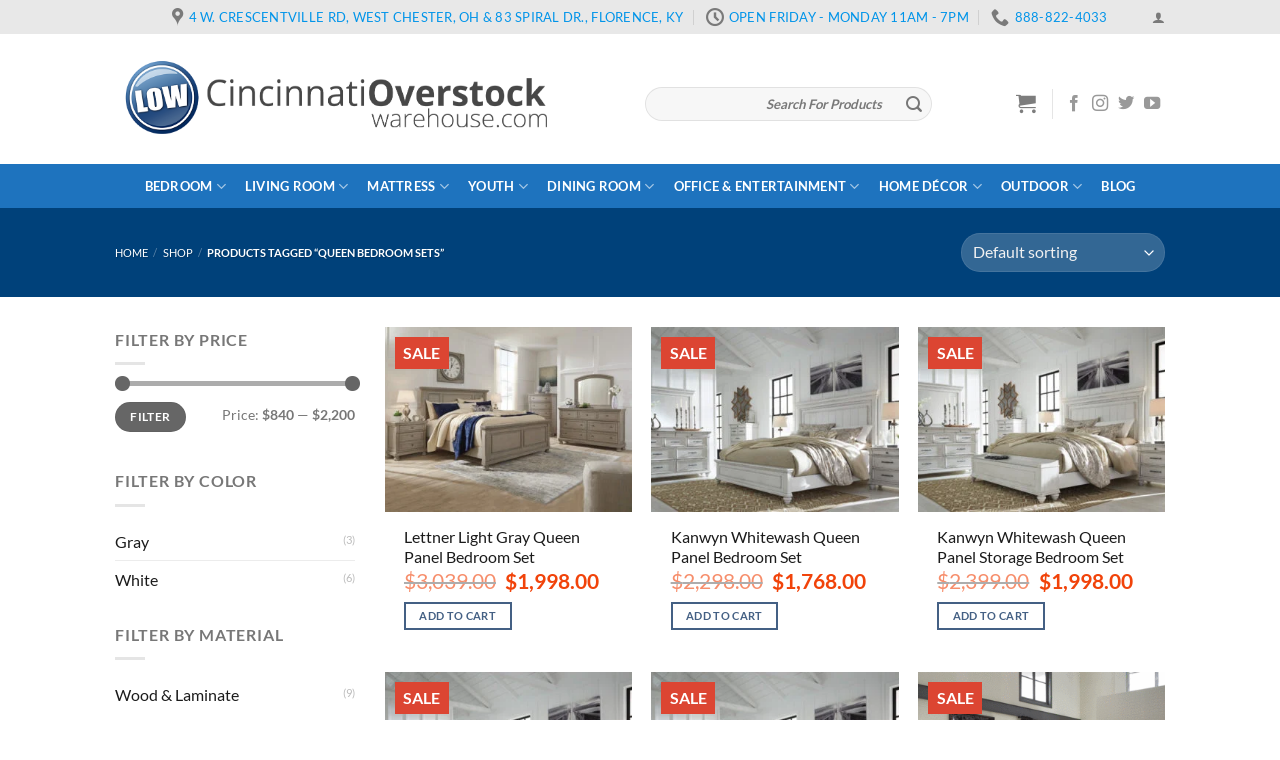

--- FILE ---
content_type: text/html; charset=UTF-8
request_url: https://cincinnatioverstockwarehouse.com/product-tag/queen-bedroom-sets/
body_size: 48606
content:
<!DOCTYPE html>
<!--[if IE 9 ]> <html lang="en-US" class="ie9 loading-site no-js"> <![endif]-->
<!--[if IE 8 ]> <html lang="en-US" class="ie8 loading-site no-js"> <![endif]-->
<!--[if (gte IE 9)|!(IE)]><!--><html lang="en-US" class="loading-site no-js"> <!--<![endif]-->
<head>
	<meta charset="UTF-8" />
	<meta name="viewport" content="width=device-width, initial-scale=1.0, maximum-scale=1.0, user-scalable=no" />

	<link rel="profile" href="https://gmpg.org/xfn/11" />
	

	<script>(function(html){html.className = html.className.replace(/\bno-js\b/,'js')})(document.documentElement);</script>
<meta name='robots' content='index, follow, max-image-preview:large, max-snippet:-1, max-video-preview:-1' />
	<style>img:is([sizes="auto" i], [sizes^="auto," i]) { contain-intrinsic-size: 3000px 1500px }</style>
	
	<!-- This site is optimized with the Yoast SEO plugin v24.0 - https://yoast.com/wordpress/plugins/seo/ -->
	<title>Queen Bedroom Sets Archives | Cincinnati Overstock Warehouse</title><link rel="preload" href="https://cincinnatioverstockwarehouse.com/wp-content/uploads/2018/10/CIN-Header.png" as="image" fetchpriority="high" /><link rel="preload" href="https://cincinnatioverstockwarehouse.com/wp-content/uploads/2019/07/AF-B733-57-54-96-31-36-92-1-360x252.jpg" as="image" imagesrcset="https://cincinnatioverstockwarehouse.com/wp-content/uploads/2019/07/AF-B733-57-54-96-31-36-92-1-360x252.jpg 360w, https://cincinnatioverstockwarehouse.com/wp-content/uploads/2019/07/AF-B733-57-54-96-31-36-92-1-571x400.jpg 571w, https://cincinnatioverstockwarehouse.com/wp-content/uploads/2019/07/AF-B733-57-54-96-31-36-92-1-768x538.jpg 768w, https://cincinnatioverstockwarehouse.com/wp-content/uploads/2019/07/AF-B733-57-54-96-31-36-92-1-600x420.jpg 600w, https://cincinnatioverstockwarehouse.com/wp-content/uploads/2019/07/AF-B733-57-54-96-31-36-92-1.jpg 960w" imagesizes="(max-width: 360px) 100vw, 360px" fetchpriority="high" /><link rel="preload" href="https://cincinnatioverstockwarehouse.com/cf-fonts/s/lato/5.0.18/latin/400/normal.woff2" as="font" type="font/woff2" crossorigin fetchpriority="high"><link rel="preload" href="https://cincinnatioverstockwarehouse.com/cf-fonts/s/lato/5.0.18/latin/700/normal.woff2" as="font" type="font/woff2" crossorigin fetchpriority="high"><link rel="preload" href="https://cincinnatioverstockwarehouse.com/wp-content/themes/flatsome/assets/css/icons/fl-icons.woff2" as="font" type="font/woff2" crossorigin fetchpriority="high"><style id="perfmatters-used-css">:where(.wp-block-button__link){border-radius:9999px;box-shadow:none;padding:calc(.667em + 2px) calc(1.333em + 2px);text-decoration:none;}:root :where(.wp-block-button .wp-block-button__link.is-style-outline),:root :where(.wp-block-button.is-style-outline>.wp-block-button__link){border:2px solid;padding:.667em 1.333em;}:root :where(.wp-block-button .wp-block-button__link.is-style-outline:not(.has-text-color)),:root :where(.wp-block-button.is-style-outline>.wp-block-button__link:not(.has-text-color)){color:currentColor;}:root :where(.wp-block-button .wp-block-button__link.is-style-outline:not(.has-background)),:root :where(.wp-block-button.is-style-outline>.wp-block-button__link:not(.has-background)){background-color:initial;background-image:none;}:where(.wp-block-columns){margin-bottom:1.75em;}:where(.wp-block-columns.has-background){padding:1.25em 2.375em;}:where(.wp-block-post-comments input[type=submit]){border:none;}:where(.wp-block-cover-image:not(.has-text-color)),:where(.wp-block-cover:not(.has-text-color)){color:#fff;}:where(.wp-block-cover-image.is-light:not(.has-text-color)),:where(.wp-block-cover.is-light:not(.has-text-color)){color:#000;}:root :where(.wp-block-cover h1:not(.has-text-color)),:root :where(.wp-block-cover h2:not(.has-text-color)),:root :where(.wp-block-cover h3:not(.has-text-color)),:root :where(.wp-block-cover h4:not(.has-text-color)),:root :where(.wp-block-cover h5:not(.has-text-color)),:root :where(.wp-block-cover h6:not(.has-text-color)),:root :where(.wp-block-cover p:not(.has-text-color)){color:inherit;}:where(.wp-block-file){margin-bottom:1.5em;}:where(.wp-block-file__button){border-radius:2em;display:inline-block;padding:.5em 1em;}:where(.wp-block-file__button):is(a):active,:where(.wp-block-file__button):is(a):focus,:where(.wp-block-file__button):is(a):hover,:where(.wp-block-file__button):is(a):visited{box-shadow:none;color:#fff;opacity:.85;text-decoration:none;}:where(.wp-block-group.wp-block-group-is-layout-constrained){position:relative;}@keyframes show-content-image{0%{visibility:hidden;}99%{visibility:hidden;}to{visibility:visible;}}@keyframes turn-on-visibility{0%{opacity:0;}to{opacity:1;}}@keyframes turn-off-visibility{0%{opacity:1;visibility:visible;}99%{opacity:0;visibility:visible;}to{opacity:0;visibility:hidden;}}@keyframes lightbox-zoom-in{0%{transform:translate(calc(( -100vw + var(--wp--lightbox-scrollbar-width) ) / 2 + var(--wp--lightbox-initial-left-position)),calc(-50vh + var(--wp--lightbox-initial-top-position))) scale(var(--wp--lightbox-scale));}to{transform:translate(-50%,-50%) scale(1);}}@keyframes lightbox-zoom-out{0%{transform:translate(-50%,-50%) scale(1);visibility:visible;}99%{visibility:visible;}to{transform:translate(calc(( -100vw + var(--wp--lightbox-scrollbar-width) ) / 2 + var(--wp--lightbox-initial-left-position)),calc(-50vh + var(--wp--lightbox-initial-top-position))) scale(var(--wp--lightbox-scale));visibility:hidden;}}:where(.wp-block-latest-comments:not([style*=line-height] .wp-block-latest-comments__comment)){line-height:1.1;}:where(.wp-block-latest-comments:not([style*=line-height] .wp-block-latest-comments__comment-excerpt p)){line-height:1.8;}:root :where(.wp-block-latest-posts.is-grid){padding:0;}:root :where(.wp-block-latest-posts.wp-block-latest-posts__list){padding-left:0;}ol,ul{box-sizing:border-box;}:root :where(.wp-block-list.has-background){padding:1.25em 2.375em;}:where(.wp-block-navigation.has-background .wp-block-navigation-item a:not(.wp-element-button)),:where(.wp-block-navigation.has-background .wp-block-navigation-submenu a:not(.wp-element-button)){padding:.5em 1em;}:where(.wp-block-navigation .wp-block-navigation__submenu-container .wp-block-navigation-item a:not(.wp-element-button)),:where(.wp-block-navigation .wp-block-navigation__submenu-container .wp-block-navigation-submenu a:not(.wp-element-button)),:where(.wp-block-navigation .wp-block-navigation__submenu-container .wp-block-navigation-submenu button.wp-block-navigation-item__content),:where(.wp-block-navigation .wp-block-navigation__submenu-container .wp-block-pages-list__item button.wp-block-navigation-item__content){padding:.5em 1em;}@keyframes overlay-menu__fade-in-animation{0%{opacity:0;transform:translateY(.5em);}to{opacity:1;transform:translateY(0);}}:root :where(p.has-background){padding:1.25em 2.375em;}:where(p.has-text-color:not(.has-link-color)) a{color:inherit;}:where(.wp-block-post-comments-form) input:not([type=submit]),:where(.wp-block-post-comments-form) textarea{border:1px solid #949494;font-family:inherit;font-size:1em;}:where(.wp-block-post-comments-form) input:where(:not([type=submit]):not([type=checkbox])),:where(.wp-block-post-comments-form) textarea{padding:calc(.667em + 2px);}:where(.wp-block-post-excerpt){box-sizing:border-box;margin-bottom:var(--wp--style--block-gap);margin-top:var(--wp--style--block-gap);}:where(.wp-block-preformatted.has-background){padding:1.25em 2.375em;}:where(.wp-block-search__button){border:1px solid #ccc;padding:6px 10px;}:where(.wp-block-search__input){font-family:inherit;font-size:inherit;font-style:inherit;font-weight:inherit;letter-spacing:inherit;line-height:inherit;text-transform:inherit;}:where(.wp-block-search__button-inside .wp-block-search__inside-wrapper){border:1px solid #949494;box-sizing:border-box;padding:4px;}:where(.wp-block-search__button-inside .wp-block-search__inside-wrapper) :where(.wp-block-search__button){padding:4px 8px;}:root :where(.wp-block-separator.is-style-dots){height:auto;line-height:1;text-align:center;}:root :where(.wp-block-separator.is-style-dots):before{color:currentColor;content:"···";font-family:serif;font-size:1.5em;letter-spacing:2em;padding-left:2em;}:root :where(.wp-block-site-logo.is-style-rounded){border-radius:9999px;}:root :where(.wp-block-social-links .wp-social-link a){padding:.25em;}:root :where(.wp-block-social-links.is-style-logos-only .wp-social-link a){padding:0;}:root :where(.wp-block-social-links.is-style-pill-shape .wp-social-link a){padding-left:.66667em;padding-right:.66667em;}:root :where(.wp-block-tag-cloud.is-style-outline){display:flex;flex-wrap:wrap;gap:1ch;}:root :where(.wp-block-tag-cloud.is-style-outline a){border:1px solid;font-size:unset !important;margin-right:0;padding:1ch 2ch;text-decoration:none !important;}:root :where(.wp-block-table-of-contents){box-sizing:border-box;}:where(.wp-block-term-description){box-sizing:border-box;margin-bottom:var(--wp--style--block-gap);margin-top:var(--wp--style--block-gap);}:where(pre.wp-block-verse){font-family:inherit;}:root{--wp--preset--font-size--normal:16px;--wp--preset--font-size--huge:42px;}.screen-reader-text{border:0;clip:rect(1px,1px,1px,1px);clip-path:inset(50%);height:1px;margin:-1px;overflow:hidden;padding:0;position:absolute;width:1px;word-wrap:normal !important;}.screen-reader-text:focus{background-color:#ddd;clip:auto !important;clip-path:none;color:#444;display:block;font-size:1em;height:auto;left:5px;line-height:normal;padding:15px 23px 14px;text-decoration:none;top:5px;width:auto;z-index:100000;}html :where(.has-border-color){border-style:solid;}html :where([style*=border-top-color]){border-top-style:solid;}html :where([style*=border-right-color]){border-right-style:solid;}html :where([style*=border-bottom-color]){border-bottom-style:solid;}html :where([style*=border-left-color]){border-left-style:solid;}html :where([style*=border-width]){border-style:solid;}html :where([style*=border-top-width]){border-top-style:solid;}html :where([style*=border-right-width]){border-right-style:solid;}html :where([style*=border-bottom-width]){border-bottom-style:solid;}html :where([style*=border-left-width]){border-left-style:solid;}html :where(img[class*=wp-image-]){height:auto;max-width:100%;}:where(figure){margin:0 0 1em;}html :where(.is-position-sticky){--wp-admin--admin-bar--position-offset:var(--wp-admin--admin-bar--height,0px);}@media screen and (max-width:600px){html :where(.is-position-sticky){--wp-admin--admin-bar--position-offset:0px;}}@keyframes loading__animation{to{transform:translateX(100%);}}@keyframes loading__animation{to{transform:translateX(100%);}}@keyframes loading__animation{to{transform:translateX(100%);}}@keyframes loading__animation{to{transform:translateX(100%);}}@keyframes spin{from{transform:rotate(0deg);}to{transform:rotate(360deg);}}@keyframes blink{from{opacity:0;}50%{opacity:1;}to{opacity:0;}}@font-face{font-family:"fl-icons";src:url("https://cincinnatioverstockwarehouse.com/wp-content/themes/flatsome/assets/css/icons/fl-icons.eot");src:url("https://cincinnatioverstockwarehouse.com/wp-content/themes/flatsome/assets/css/icons/fl-icons.eot#iefix") format("embedded-opentype"),url("https://cincinnatioverstockwarehouse.com/wp-content/themes/flatsome/assets/css/icons/fl-icons.woff2") format("woff2"),url("https://cincinnatioverstockwarehouse.com/wp-content/themes/flatsome/assets/css/icons/fl-icons.ttf") format("truetype"),url("https://cincinnatioverstockwarehouse.com/wp-content/themes/flatsome/assets/css/icons/fl-icons.woff") format("woff"),url("https://cincinnatioverstockwarehouse.com/wp-content/themes/flatsome/assets/css/icons/fl-icons.svg#fl-icons") format("svg");}html{font-family:sans-serif;-ms-text-size-adjust:100%;-webkit-text-size-adjust:100%;}body{margin:0;}article,aside,details,figcaption,figure,footer,header,main,menu,nav,section,summary{display:block;}template,[hidden]{display:none;}a{background-color:transparent;}a:active,a:hover{outline-width:0;}b,strong{font-weight:inherit;}b,strong{font-weight:bolder;}img{border-style:none;}svg:not(:root){overflow:hidden;}button,input,select,textarea{font:inherit;}button,input,select{overflow:visible;}button,select{text-transform:none;}button,[type="button"],[type="reset"],[type="submit"]{cursor:pointer;}[disabled]{cursor:default;}button,html [type="button"],[type="reset"],[type="submit"]{-webkit-appearance:button;}button::-moz-focus-inner,input::-moz-focus-inner{border:0;padding:0;}button:-moz-focusring,input:-moz-focusring{outline:1px dotted ButtonText;}[type="checkbox"],[type="radio"]{box-sizing:border-box;padding:0;}[type="number"]::-webkit-inner-spin-button,[type="number"]::-webkit-outer-spin-button{height:auto;}[type="search"]{-webkit-appearance:textfield;}[type="search"]::-webkit-search-cancel-button,[type="search"]::-webkit-search-decoration{-webkit-appearance:none;}*,*:before,*:after{box-sizing:border-box;}html{box-sizing:border-box;background-attachment:fixed;}body{color:#777;scroll-behavior:smooth;-webkit-font-smoothing:antialiased;-moz-osx-font-smoothing:grayscale;}img{max-width:100%;height:auto;display:inline-block;vertical-align:middle;}p:empty{display:none;}a,button,input{-ms-touch-action:manipulation;touch-action:manipulation;}ins{text-decoration:none;}embed,iframe,object{max-width:100%;}.col,.gallery-item,.columns{position:relative;margin:0;padding:0 15px 30px;width:100%;}.col-inner{position:relative;margin-left:auto;margin-right:auto;width:100%;background-position:50% 50%;background-size:cover;background-repeat:no-repeat;-ms-flex:1 0 auto;flex:1 0 auto;}@media screen and (min-width: 850px){.col:first-child .col-inner{margin-left:auto;margin-right:0;}.col+.col .col-inner{margin-right:auto;margin-left:0;}}@media screen and (max-width: 849px){.col{padding-bottom:30px;}}@media screen and (min-width: 850px){.row-divided>.col+.col:not(.large-12){border-left:1px solid #ececec;}}.small-columns-2>.col,.small-columns-2 .flickity-slider>.col{max-width:50%;-ms-flex-preferred-size:50%;flex-basis:50%;}@media screen and (min-width: 550px){.medium-columns-3>.col,.medium-columns-3 .flickity-slider>.col{max-width:33.33333%;-ms-flex-preferred-size:33.33333%;flex-basis:33.33333%;}}@media screen and (min-width: 850px){.large-3{max-width:25%;-ms-flex-preferred-size:25%;flex-basis:25%;}.large-6{max-width:50%;-ms-flex-preferred-size:50%;flex-basis:50%;}.large-9{max-width:75%;-ms-flex-preferred-size:75%;flex-basis:75%;}.gallery-columns-3 .gallery-item,.large-columns-3>.col,.large-columns-3 .flickity-slider>.col{max-width:33.33333%;-ms-flex-preferred-size:33.33333%;flex-basis:33.33333%;}.gallery-columns-6 .gallery-item,.large-columns-6>.col,.large-columns-6 .flickity-slider>.col{max-width:16.66667%;-ms-flex-preferred-size:16.66667%;flex-basis:16.66667%;}}.has-shadow>.col>.col-inner{background-color:#fff;}body,.container,.full-width .ubermenu-nav,.container-width,.row{width:100%;margin-left:auto;margin-right:auto;}.container{padding-left:15px;padding-right:15px;}.container-width,.full-width .ubermenu-nav,.container,.row{max-width:1080px;}.row.row-small{max-width:1065px;}.row.row-large{max-width:1110px;}.flex-row{-js-display:flex;display:-ms-flexbox;display:flex;-ms-flex-flow:row nowrap;flex-flow:row nowrap;-ms-flex-align:center;align-items:center;-ms-flex-pack:justify;justify-content:space-between;width:100%;}.text-center .flex-row{-ms-flex-pack:center;justify-content:center;}.header .flex-row{height:100%;}.flex-col{max-height:100%;}.flex-grow{-ms-flex:1;flex:1;-ms-flex-negative:1;-ms-flex-preferred-size:auto !important;}.flex-center{margin:0 auto;}.flex-left{margin-right:auto;}.flex-right{margin-left:auto;}.flex-has-center>.nav-row>.flex-col:not(.flex-center),.flex-has-center>.flex-row>.flex-col:not(.flex-center),.flex-has-center>.flex-col:not(.flex-center){-ms-flex:1;flex:1;}@media (max-width: 849px){.medium-flex-wrap{-ms-flex-flow:column wrap;flex-flow:column wrap;}.medium-flex-wrap .flex-col{padding-top:5px;padding-bottom:5px;-ms-flex-positive:0;flex-grow:0;width:100%;}}@media (min-width: 850px){.col2-set,.u-columns{-js-display:flex;display:-ms-flexbox;display:flex;}.col2-set>div+div,.u-columns>div+div{padding-left:30px;}}.grid-col .flickity-viewport{height:100% !important;}@media all and (-ms-high-contrast: none){.payment-icon svg{max-width:50px;}.slider-nav-circle .flickity-prev-next-button svg{height:36px !important;}.nav>li>a>i{top:-1px;}}.row,.gallery{width:100%;-js-display:flex;display:-ms-flexbox;display:flex;-ms-flex-flow:row wrap;flex-flow:row wrap;}.row>div:not(.col):not([class^="col-"]){width:100% !important;}.row .gallery,.row .row:not(.row-collapse),.container .row:not(.row-collapse),.lightbox-content .row:not(.row-collapse){padding-left:0;padding-right:0;margin-left:-15px;margin-right:-15px;width:auto;}.row .container{padding-left:0;padding-right:0;}.row .row-small:not(.row-collapse),.container .row-small:not(.row-collapse){margin-left:-10px;margin-right:-10px;margin-bottom:0;}.row-small>.flickity-viewport>.flickity-slider>.col,.row-small>.col{padding:0 9.8px 19.6px;margin-bottom:0;}@media screen and (min-width: 850px){.row-large{padding-left:0;padding-right:0;}.row .row-large:not(.row-collapse),.container .row-large:not(.row-collapse){margin-left:-30px;margin-right:-30px;margin-bottom:0;}.row-large>.flickity-viewport>.flickity-slider>.col,.row-large>.col{padding:0 30px 30px;margin-bottom:0;}}.nav-dropdown{position:absolute;min-width:260px;max-height:0;z-index:9;padding:20px 0 20px;opacity:0;margin:0;transition:opacity .25s;box-shadow:1px 1px 15px rgba(0,0,0,.15);border:2px solid #ddd;color:#777;background-color:#fff;text-align:left;display:table;left:-99999px;}.dark.nav-dropdown{color:#f1f1f1;}.nav-dropdown:after{visibility:hidden;display:block;content:"";clear:both;height:0;}.nav-dropdown li{display:block;margin:0;vertical-align:top;}.nav-dropdown li ul{margin:0;padding:0;}.nav-dropdown>li.html{min-width:260px;}li.current-dropdown>.nav-dropdown,.next-prev-thumbs li.has-dropdown:hover>.nav-dropdown,.no-js li.has-dropdown:hover>.nav-dropdown{opacity:1;max-height:inherit;left:-15px;}.nav-right li.current-dropdown:last-child>.nav-dropdown,.nav-right li.has-dropdown:hover:last-child>.nav-dropdown{left:auto;right:-15px;}.nav-column li>a,.nav-dropdown>li>a{width:auto;display:block;padding:10px 20px;line-height:1.3;}.nav-column>li:last-child:not(.nav-dropdown-col)>a,.nav-dropdown>li:last-child:not(.nav-dropdown-col)>a{border-bottom:0 !important;}.nav-dropdown>li.nav-dropdown-col,.nav-dropdown>li.image-column{text-align:left;display:table-cell;white-space:nowrap;width:160px;min-width:160px;}.nav-dropdown>li.nav-dropdown-col:not(:last-child),.nav-dropdown>li.image-column:not(:last-child){border-right:1px solid transparent;}.nav-dropdown .menu-item-has-children>a,.nav-dropdown .title>a,.nav-dropdown .nav-dropdown-col>a{text-transform:uppercase;font-size:.8em;font-weight:bolder;color:#000;}.nav-dropdown .nav-dropdown-col .menu-item-has-children{margin-top:5px;}.nav-dropdown.nav-dropdown-bold>li.nav-dropdown-col,.nav-dropdown.nav-dropdown-simple>li.nav-dropdown-col{border-color:#f1f1f1;}.nav-dropdown-simple .nav-column li>a:hover,.nav-dropdown.nav-dropdown-simple>li>a:hover{background-color:rgba(0,0,0,.03);}.nav-dropdown.nav-dropdown-simple li.html,.nav-dropdown.nav-dropdown-bold li.html{padding:0 20px 10px;}.nav-dropdown-has-arrow li.has-dropdown:after,.nav-dropdown-has-arrow li.has-dropdown:before{bottom:-2px;z-index:10;opacity:0;left:50%;border:solid transparent;content:"";height:0;width:0;position:absolute;pointer-events:none;}.nav-dropdown-has-arrow li.has-dropdown:after{border-color:rgba(221,221,221,0);border-bottom-color:#fff;border-width:8px;margin-left:-8px;}.nav-dropdown-has-arrow li.has-dropdown:before{z-index:-999;border-bottom-color:#ddd;border-width:11px;margin-left:-11px;}.nav p{margin:0;padding-bottom:0;}.nav,.nav ul:not(.nav-dropdown){margin:0;padding:0;}.nav>li>a.button,.nav>li>button{margin-bottom:0;}.nav{width:100%;position:relative;display:inline-block;display:-ms-flexbox;display:flex;-ms-flex-flow:row wrap;flex-flow:row wrap;-ms-flex-align:center;align-items:center;}.nav>li{display:inline-block;list-style:none;margin:0;margin:0 7px;padding:0;position:relative;transition:background-color .3s;}.nav>li>a{padding:10px 0;display:inline-block;display:-ms-inline-flexbox;display:inline-flex;-ms-flex-wrap:wrap;flex-wrap:wrap;-ms-flex-align:center;align-items:center;}.html .nav>li>a{padding-top:0;padding-bottom:0;}.nav-small .nav>li>a,.nav.nav-small>li>a{vertical-align:top;padding-top:5px;padding-bottom:5px;font-weight:normal;}.nav-small.nav>li.html{font-size:.75em;}.nav-center{-ms-flex-pack:center;justify-content:center;}.nav-left{-ms-flex-pack:start;justify-content:flex-start;}.nav-right{-ms-flex-pack:end;justify-content:flex-end;}@media (max-width: 849px){.medium-nav-center{-ms-flex-pack:center;justify-content:center;}}.nav>li>a,.nav-dropdown>li>a,.nav-column>li>a{color:rgba(102,102,102,.85);transition:all .2s;}.nav-dropdown>li>a,.nav-column>li>a{display:block;}.nav>li>a:hover,.nav>li.active>a,.nav>li.current>a,.nav>li>a.active,.nav>li>a.current,.nav-dropdown li.active>a,.nav-column li.active>a,.nav-dropdown>li>a:hover,.nav-column li>a:hover{color:rgba(17,17,17,.85);}.nav li:first-child{margin-left:0 !important;}.nav li:last-child{margin-right:0 !important;}.nav-uppercase>li>a{letter-spacing:.02em;text-transform:uppercase;font-weight:bolder;}@media (min-width: 850px){.nav-divided>li{margin:0 .7em;}.nav-divided>li+li>a:after{content:"";position:absolute;top:50%;width:1px;border-left:1px solid rgba(0,0,0,.1);height:15px;margin-top:-7px;left:-1em;}}li.html .row,li.html form,li.html select,li.html input{margin:0;}li.html>.button{margin-bottom:0;}.nav:hover>li:not(:hover)>a:before{opacity:0;}.nav-box>li,.nav-tabs>li,.nav-outline>li,.nav-pills>li{margin:0;}.nav-box>li>a{padding:0 .75em;line-height:2.5em;}.nav-pills>li>a{padding:0 .75em;border-radius:99px;line-height:2.5em;}@media (min-width: 850px){.tabbed-content .nav-vertical{padding-top:0;width:25%;}.tabbed-content .nav-vertical.nav-outline{padding-right:15px;}}.nav.nav-vertical{-ms-flex-flow:column;flex-flow:column;}.nav.nav-vertical li{list-style:none;margin:0;width:100%;}.nav-vertical li li{font-size:1em;padding-left:.5em;}.nav-vertical .image-column{display:none;}.nav-vertical>li{display:-ms-flexbox;display:flex;-ms-flex-flow:row wrap;flex-flow:row wrap;-ms-flex-align:center;align-items:center;}.nav-vertical>li ul{width:100%;}.nav-vertical li li.menu-item-has-children{margin-bottom:1em;}.nav-vertical>li>ul>li a,.nav-vertical>li>a{display:block;width:auto;-ms-flex-positive:1;flex-grow:1;}.nav-vertical li li.menu-item-has-children>a{color:#000;text-transform:uppercase;font-size:.8em;font-weight:bolder;}.nav-vertical>li.html{padding-top:1em;padding-bottom:1em;}.nav-vertical>li>ul li a{transition:color .2s;color:#666;}.nav-vertical>li>ul li a:hover{opacity:1;color:#111;}.nav-vertical>li>ul{margin:0 0 2em;padding-left:1em;}.nav .children{position:fixed;opacity:0;left:-99999px;transition:background-color .6s,transform .3s,opacity .3s;-ms-transform:translateX(-10px);transform:translateX(-10px);}.nav-sidebar.nav-vertical>li.menu-item.active,.nav-sidebar.nav-vertical>li.menu-item:hover{background-color:rgba(0,0,0,.05);}.nav-sidebar.nav-vertical>li+li{border-top:1px solid #ececec;}.dark .nav-sidebar.nav-vertical>li+li{border-color:rgba(255,255,255,.2);}.nav-vertical>li+li{border-top:1px solid #ececec;}.nav-vertical.nav-line>li>a:before{right:-2px;z-index:1;left:auto;width:3px;height:100%;}.nav-vertical.nav-tabs>li>a{border:0;}.nav-vertical.nav-tabs>li.active>a{border-left:3px solid #446084;}.text-center .nav-vertical li{border:0;}.text-center.nav-vertical li li,.text-center .nav-vertical li li{padding-left:0;}.nav-vertical .mega-menu-item{width:100%;}.nav-vertical .social-icons,.nav-vertical .header-button{display:block;width:100%;}@media screen and (min-width: 849px){.col-divided>.col-inner>.nav-wrapper>.nav-vertical{width:calc(100% + 31px);}}.badge-container{margin:30px 0 0 0;}.badge{display:table;z-index:20;pointer-events:none;height:2.8em;width:2.8em;-webkit-backface-visibility:hidden;backface-visibility:hidden;}.badge.top{left:0;}.badge-inner{display:table-cell;vertical-align:middle;text-align:center;width:100%;height:100%;background-color:#446084;line-height:.85;color:#fff;font-weight:bolder;padding:2px;white-space:nowrap;transition:background-color .3s,color .3s,border .3s;}.badge+.badge{opacity:.9;width:2.5em;height:2.5em;}.badge+.badge+.badge{opacity:.8;}.widget .badge{margin:0 !important;}.box{width:100%;position:relative;margin:0 auto;}.box>a{width:100%;display:block;}.box a{display:inline-block;}.box,.box-image,.box-text{transition:opacity .3s,transform .3s,background-color .3s;}.box-image>a,.box-image>div>a{display:block;}.box-text{padding-top:.7em;padding-bottom:1.4em;position:relative;width:100%;font-size:.9em;}.has-shadow .box-text{padding-left:1.2em;padding-right:1.2em;}@media (max-width: 549px){.box-text{font-size:85%;}}.box-image{position:relative;height:auto;margin:0 auto;overflow:hidden;}.box-text.text-center{padding-left:10px;padding-right:10px;}.box-image img{max-width:100%;width:100%;transform:translateZ(0);margin:0 auto;}.button,button,input[type='submit'],input[type='reset'],input[type='button']{position:relative;display:inline-block;background-color:transparent;text-transform:uppercase;font-size:.97em;letter-spacing:.03em;-ms-touch-action:none;touch-action:none;cursor:pointer;font-weight:bolder;text-align:center;color:currentColor;text-decoration:none;border:1px solid transparent;vertical-align:middle;border-radius:0;margin-top:0;margin-right:1em;text-shadow:none;line-height:2.4em;min-height:2.5em;padding:0 1.2em;max-width:100%;transition:transform .3s,border .3s,background .3s,box-shadow .3s,opacity .3s,color .3s;text-rendering:optimizeLegibility;box-sizing:border-box;}.button span{display:inline-block;line-height:1.6;}.button.is-outline{line-height:2.19em;}.nav>li>a.button:hover,.nav>li>a.button{padding-top:0;padding-bottom:0;}.nav>li>a.button:hover{color:#fff;}.button,input[type='submit'],input[type='submit'].button,input[type='reset'].button,input[type='button'].button{color:#fff;background-color:#446084;background-color:var(--primary-color);border-color:rgba(0,0,0,.05);}.button.is-outline,input[type='submit'].is-outline,input[type='reset'].is-outline,input[type='button'].is-outline{border:2px solid currentColor;background-color:transparent;}.dark .button.is-form:hover,.button:hover,input[type='submit']:hover,input[type='reset']:hover,input[type='button']:hover{outline:none;opacity:1;color:#fff;box-shadow:inset 0 0 0 100px rgba(0,0,0,.2);}.dark .button,.dark input[type='submit'],.dark input[type='reset'],.dark input[type='button']{color:#fff;}.is-outline{color:silver;}.is-outline:hover{box-shadow:none !important;}input[type='submit'],input[type='submit'].button,input[type='submit'],.primary{background-color:#446084;}.primary.is-underline,.primary.is-link,.primary.is-outline{color:#446084;}.is-outline:hover,.primary.is-outline:hover{color:#fff;background-color:#446084;border-color:#446084;}.secondary,.checkout-button,.button.checkout,.button.alt{background-color:#d26e4b;}.secondary.is-underline,.secondary.is-link,.secondary.is-outline{color:#d26e4b;}.secondary.is-outline:hover{background-color:#d26e4b;border-color:#d26e4b;color:#fff;}a.primary:not(.button),a.secondary:not(.button){background-color:transparent;}.text-center .button:first-of-type{margin-left:0 !important;}.text-right .button:last-of-type,.text-center .button:last-of-type{margin-right:0 !important;}.button.disabled,button.disabled,.button[disabled],button[disabled]{opacity:.6;}.flex-col button,.flex-col .button,.flex-col input{margin-bottom:0;}.button br{display:none;}.is-divider{height:3px;display:block;background-color:rgba(0,0,0,.1);margin:1em 0 1em;width:100%;max-width:30px;}.widget .is-divider{margin-top:.66em;}.dark .is-divider{background-color:rgba(255,255,255,.3);}form{margin-bottom:0;}input[type='email'],input[type='date'],input[type='search'],input[type='number'],input[type='text'],input[type='tel'],input[type='url'],input[type='password'],textarea,select,.select-resize-ghost,.select2-container .select2-choice,.select2-container .select2-selection{box-sizing:border-box;border:1px solid #ddd;padding:0 .75em;height:2.507em;font-size:.97em;border-radius:0;max-width:100%;width:100%;vertical-align:middle;background-color:#fff;color:#333;box-shadow:inset 0 1px 2px rgba(0,0,0,.1);transition:color .3s,border .3s,background .3s,opacity .3s;}input[type='email'],input[type='search'],input[type='number'],input[type='url'],input[type='tel'],input[type='text'],textarea{-webkit-appearance:none;-moz-appearance:none;appearance:none;}input[type='email']:focus,input[type='search']:focus,input[type='number']:focus,input[type='tel']:focus,input[type='text']:focus,input[type='password']:focus,textarea:focus,select:focus{box-shadow:0 0 5px #ccc;opacity:1 !important;outline:0;color:#333;background-color:#fff;}label,legend{font-weight:bold;display:block;font-size:.9em;margin-bottom:.4em;}input[type='checkbox'],input[type='radio']{display:inline;margin-right:10px;font-size:16px;}input[type='checkbox']+label,input[type='radio']+label{display:inline;}select,.select-resize-ghost,.select2-container .select2-choice,.select2-container .select2-selection{box-shadow:inset 0 -1.4em 1em 0 rgba(0,0,0,.02);background-color:#fff;-webkit-appearance:none;-moz-appearance:none;background-image:url("data:image/svg+xml;charset=utf8, %3Csvg xmlns=\'http://www.w3.org/2000/svg\' width=\'24\' height=\'24\' viewBox=\'0 0 24 24\' fill=\'none\' stroke=\'%23333\' stroke-width=\'2\' stroke-linecap=\'round\' stroke-linejoin=\'round\' class=\'feather feather-chevron-down\'%3E%3Cpolyline points=\'6 9 12 15 18 9\'%3E%3C/polyline%3E%3C/svg%3E");background-position:right .45em top 50%;background-repeat:no-repeat;padding-right:1.4em;background-size:auto 16px;border-radius:0;display:block;}input:hover,textarea:hover,select:hover{box-shadow:inset 0 -1.8em 1em 0 rgba(0,0,0,0);}@media screen and (-ms-high-contrast: active), (-ms-high-contrast: none){select::-ms-expand{display:none;}select:focus::-ms-value{background:transparent;color:currentColor;}}.form-flat input:not([type="submit"]),.form-flat textarea,.form-flat select{background-color:rgba(0,0,0,.03);box-shadow:none;border-color:rgba(0,0,0,.09);color:currentColor !important;border-radius:99px;}.form-flat button,.form-flat input{border-radius:99px;}.form-flat .flex-row .flex-col,.flex-row.form-flat .flex-col{padding-right:4px;}.dark .form-flat input:not([type="submit"]),.dark .form-flat textarea,.dark .form-flat select,.nav-dark .form-flat input:not([type="submit"]),.nav-dark .form-flat textarea,.nav-dark .form-flat select{background-color:rgba(255,255,255,.2) !important;border-color:rgba(255,255,255,.09);color:#fff;}.dark .form-flat select option{color:#333;}.nav-dark .form-flat select,.dark .form-flat select{background-image:url("data:image/svg+xml;charset=utf8, %3Csvg xmlns=\'http://www.w3.org/2000/svg\' width=\'24\' height=\'24\' viewBox=\'0 0 24 24\' fill=\'none\' stroke=\'%23fff\' stroke-width=\'2\' stroke-linecap=\'round\' stroke-linejoin=\'round\' class=\'feather feather-chevron-down\'%3E%3Cpolyline points=\'6 9 12 15 18 9\'%3E%3C/polyline%3E%3C/svg%3E");}.nav-dark .form-flat input::-webkit-input-placeholder,.dark .form-flat input::-webkit-input-placeholder{color:#fff;}.form-flat .button.icon{color:currentColor !important;border-color:transparent !important;background-color:transparent !important;box-shadow:none;}.links>li>a:before,i[class^="icon-"],i[class*=" icon-"]{font-family:"fl-icons" !important;speak:none !important;margin:0;padding:0;display:inline-block;font-style:normal !important;font-weight:normal !important;font-variant:normal !important;text-transform:none !important;position:relative;line-height:1.2;}.widget-title i{opacity:.35;margin-right:4px;}button i,.button i{vertical-align:middle;top:-1.5px;}button.icon:not(.button),a.icon:not(.button){font-family:sans-serif;margin-left:.25em;margin-right:.25em;font-size:1.2em;}.header a.icon:not(.button){margin-left:.3em;margin-right:.3em;}.header .nav-small a.icon:not(.button){font-size:1em;}.button.icon{margin-left:.12em;margin-right:.12em;min-width:2.5em;padding-left:.6em;padding-right:.6em;display:inline-block;}.button.icon i{font-size:1.2em;}.button.icon i+span{padding-right:.5em;}.button.icon.is-small{border-width:1px;}.button.icon.is-small i{top:-1px;}.nav>li>a>i{vertical-align:middle;transition:color .3s;font-size:20px;}.nav>li>a>i+span{margin-left:5px;}.nav>li>a>span+i{margin-left:5px;}.nav-small>li>a>i{font-size:1em;}.nav>li>a>i.icon-search{font-size:1.2em;}.nav>li>a>i.icon-menu{font-size:1.9em;}.nav>li.has-icon>a>i{min-width:1em;}.nav-vertical>li>a>i{font-size:16px;opacity:.6;top:-2px;}.button:not(.icon)>i{margin-left:-.15em;margin-right:.4em;}.button:not(.icon)>span+i{margin-right:-.15em;margin-left:.4em;}.has-dropdown .icon-angle-down{font-size:16px;margin-left:.2em;opacity:.6;}[data-icon-label]{position:relative;}[data-icon-label="0"]:after{display:none;}[data-icon-label]:after{content:attr(data-icon-label);position:absolute;font-style:normal;font-family:Arial,Sans-serif !important;top:-10px;right:-10px;font-weight:bolder;background-color:#d26e4b;box-shadow:1px 1px 3px 0px rgba(0,0,0,.3);font-size:11px;padding-left:2px;padding-right:2px;opacity:.9;line-height:17px;letter-spacing:-.5px;height:17px;min-width:17px;border-radius:99px;color:#fff;text-align:center;z-index:1;transition:transform .2s;}.nav-small [data-icon-label]:after{min-width:13px;top:-4px;right:-10px;height:13px;font-size:10px;line-height:13px;}.button [data-icon-label]:after{top:-12px;right:-12px;}img{transition:opacity 1s;opacity:1;}img[data-lazy-srcset]:not(.lazyloaded),.lazy-load{height:0;padding-top:33%;opacity:.3;}.product-gallery img.lazy-load,.product-small img.lazy-load,.product-small img[data-lazy-srcset]:not(.lazyloaded){background-color:rgba(68,96,132,.1);padding-top:100%;}.video-fit video,.video-fit iframe,img.back-image,.image-cover img,.has-format img,.has-equal-box-heights .box-image img{right:0;width:100%;height:100%;bottom:0;left:0;top:0;position:absolute;object-position:50% 50%;object-fit:cover;font-family:"object-fit: cover;";}.has-equal-box-heights .box-image{padding-top:100%;}.image-tools{padding:10px;position:absolute;}.image-tools a:last-child{margin-bottom:0;}.image-tools a.button{display:block;}.image-tools.bottom.left{padding-top:0;padding-right:0;}.image-tools.top.right{padding-bottom:0;padding-left:0;}@media only screen and (max-device-width: 1024px){.image-tools{opacity:1 !important;padding:5px;}}.lightbox-content{background-color:#fff;max-width:875px;margin:0 auto;transform:translateZ(0);box-shadow:3px 3px 20px 0 rgba(0,0,0,.15);position:relative;}.lightbox-content .lightbox-inner{padding:30px 20px;}.mfp-hide{display:none !important;}@keyframes spin{0%{transform:rotate(0deg);}100%{transform:rotate(360deg);}}.off-canvas .nav-vertical li li>a{padding-top:5px;padding-bottom:5px;}.off-canvas:not(.off-canvas-center) .nav-vertical li>a{padding-left:20px;}.flickity-viewport{overflow:hidden;position:relative;height:100%;width:100%;}.flickity-slider{position:absolute;width:100%;height:100%;}.is-dragging .flickity-viewport .flickity-slider{pointer-events:none;}.flickity-enabled.is-draggable .flickity-viewport{cursor:move;cursor:-webkit-grab;cursor:grab;}.flickity-enabled.is-draggable .flickity-viewport.is-pointer-down{cursor:-webkit-grabbing;cursor:grabbing;}.flickity-prev-next-button{position:absolute;top:40%;bottom:40%;background-color:transparent;margin:0;padding:0;width:36px;color:#111;border:none;cursor:pointer;opacity:0;transition:transform .3s,opacity .3s,background .3s,box-shadow .3s;}.flickity-prev-next-button.next{-ms-transform:translateX(-20%);transform:translateX(-20%);right:2%;}.flickity-prev-next-button.previous{-ms-transform:translateX(20%);transform:translateX(20%);left:2%;}.slider-show-nav .flickity-prev-next-button,.slider:hover .flickity-prev-next-button{opacity:.7;-ms-transform:translateX(0) !important;transform:translateX(0) !important;}.slider .flickity-prev-next-button:hover{box-shadow:none;opacity:1;}.slider .flickity-prev-next-button:hover svg,.slider .flickity-prev-next-button:hover .arrow{fill:#446084;}@media (min-width: 850px){.slider-nav-outside .flickity-prev-next-button.next{right:auto;left:100%;}.slider-nav-outside .flickity-prev-next-button.previous{left:auto;right:100%;}}.flickity-prev-next-button:disabled,button.flickity-prev-next-button[disabled]{opacity:0 !important;background:none !important;cursor:auto;box-shadow:none !important;pointer-events:none;}.flickity-prev-next-button svg{position:absolute;padding:5px;padding:20%;left:50%;top:50%;width:100%;max-width:100%;max-height:100%;height:auto;transition:all .3s;-ms-transform:translate(-50%,-50%);transform:translate(-50%,-50%);}.slider-nav-push:not(.slider-nav-reveal) .flickity-prev-next-button{margin-top:-10%;}.slider-nav-push.slider-nav-reveal .flickity-prev-next-button svg{margin-top:-40px;}.flickity-prev-next-button svg,.flickity-prev-next-button .arrow{border-color:currentColor;fill:currentColor;transition:all .3s;}.flickity-prev-next-button.no-svg{color:#111;font-size:26px;}.slider-no-arrows .flickity-prev-next-button{display:none !important;}.slider-type-fade .flickity-slider{-ms-transform:none !important;transform:none !important;}.slider-type-fade .flickity-prev-next-button,.slider-type-fade .flickity-page-dots{z-index:3;}.flickity-page-dots{position:absolute;bottom:15px;left:20%;right:20%;padding:0;margin:0;list-style:none;text-align:center;line-height:1;}.slider-nav-outside .flickity-page-dots,.row-slider .flickity-page-dots{bottom:0;}.flickity-rtl .flickity-page-dots{direction:rtl;}.flickity-page-dots .dot{display:inline-block;width:12px;height:12px;margin:0 5px;border:3px solid #111;border-radius:50%;opacity:.4;cursor:pointer;transition:opacity .3s;}.nav-dots-small .flickity-page-dots .dot,.row-slider .flickity-page-dots .dot{opacity:.2;width:10px;height:10px;border:0;background-color:#111;}.flickity-page-dots .dot:hover{opacity:.7;}.flickity-page-dots .dot.is-selected{background-color:#111;opacity:1 !important;}.slider-nav-dots-dashes .flickity-page-dots .dot{height:4px;width:40px;margin:0;border-radius:0;}.slider-nav-dots-dashes-spaced .flickity-page-dots .dot{height:4px;width:40px;border-radius:0;}.slider-nav-dots-simple .flickity-page-dots .dot{background-color:#111;}.slider-nav-dots-square .flickity-page-dots .dot{border-radius:0;}.slider-nav-circle .flickity-prev-next-button svg,.slider-nav-circle .flickity-prev-next-button .arrow{border-radius:100%;border:2px solid currentColor;}.slider-nav-circle .flickity-prev-next-button:hover svg,.slider-nav-circle .flickity-prev-next-button:hover .arrow{background-color:#446084;border-color:#446084;fill:#fff !important;}.slider-nav-reveal .flickity-prev-next-button:hover,.slider-nav-reveal .flickity-prev-next-button{width:30px;top:-2px;bottom:0;height:100%;background-color:#fff;box-shadow:0 -150px 15px 0 rgba(0,0,0,.3);margin:0 !important;}.dark .slider-nav-reveal .flickity-prev-next-button{border-radius:99px;background-color:rgba(0,0,0,.3);color:#fff;}.slider-nav-reveal .flickity-prev-next-button.next{-ms-transform:translateX(10%);transform:translateX(10%);left:auto !important;right:-1px !important;}.slider-nav-reveal .flickity-prev-next-button.previous{-ms-transform:translateX(-10%);transform:translateX(-10%);transform:translateX(-10%);right:auto !important;left:-1px !important;}.slider-nav-light .flickity-prev-next-button{color:#fff;}.slider-nav-light .flickity-prev-next-button svg,.slider-nav-light .flickity-prev-next-button .arrow{fill:#fff;}.slider-nav-light .flickity-page-dots .dot{border-color:#fff;}.slider-nav-light .flickity-page-dots .dot.is-selected{background-color:#fff;}.slider-nav-light.slider-nav-dots-simple .flickity-page-dots .dot{background-color:#fff;}.slider-style-focus .flickity-page-dots{bottom:6px;}@media screen and (max-width: 549px){.slider-wrapper .flickity-prev-next-button{display:none;}.row-slider .flickity-prev-next-button{width:20px !important;opacity:.8;background-color:transparent !important;box-shadow:none !important;-ms-transform:translateX(0) !important;transform:translateX(0) !important;}.row-slider .flickity-prev-next-button svg{padding:3px !important;border:0 !important;}.flickity-page-dots{pointer-events:none;}}label{color:#222;}a{color:#334862;text-decoration:none;}a:focus,.button:focus,button:focus,input:focus{outline:none;}a.plain{color:currentColor;transition:color .3s,opacity .3s,transform .3s;}.nav-dark a.plain:hover{opacity:.7;}a:hover,a.remove:hover,a.icon-circle:hover{color:#000;}.dark a,.dark .widget a{color:currentColor;}.dark a:hover,.dark .widget a:hover{color:#fff;}ul.links{margin:5px 0;font-size:.85em;}ul.links li{margin:0 .4em;display:inline-block;}ul.links li a{color:currentColor;}ul.links li:before{font-family:"fl-icons";display:inline-block;margin-right:5px;}ul.links li:first-child{margin-left:0;}ul.links li:last-child{margin-right:0;}ul{list-style:disc;}ol,ul{margin-top:0;padding:0;}ul ul,ul ol,ol ol,ol ul{margin:1.5em 0 1.5em 3em;}li{margin-bottom:.6em;}.entry-content ol li,.entry-summary ol li,.col-inner ol li,.entry-content ul li,.entry-summary ul li,.col-inner ul li{margin-left:1.3em;}.button,button,input,textarea,select,fieldset{margin-bottom:1em;}pre,blockquote,form,figure,p,dl,ul,ol{margin-bottom:1.3em;}form p{margin-bottom:.5em;}body{line-height:1.6;}h1,h2,h3,h4,h5,h6{color:#555;width:100%;margin-top:0;margin-bottom:.5em;text-rendering:optimizeSpeed;}.h2,h2{font-size:1.6em;line-height:1.3;}.h3,h3{font-size:1.25em;}.h4,h4{font-size:1.125em;}@media (max-width: 549px){h2{font-size:1.2em;}h3{font-size:1em;}}h3 label{display:inline-block;margin-right:10px;}p{margin-top:0;}h1>span,h2>span,h3>span,h4>span,h5>span,h6>span,p.headline>span{-webkit-box-decoration-break:clone;box-decoration-break:clone;}.uppercase,h6,th,span.widget-title{line-height:1.05;letter-spacing:.05em;text-transform:uppercase;}span.widget-title{font-size:1em;font-weight:600;}.is-normal{font-weight:normal;}.is-uppercase,.uppercase{line-height:1.2;text-transform:uppercase;}.is-small,.is-small.button{font-size:.8em;}.box-text h1,.box-text h2,.box-text h3,.box-text h4,.box-text h5,.box-text h6,.box-text a:not(.button){line-height:1.3;margin-top:.1em;margin-bottom:.1em;}.box-text p{margin-top:.1em;margin-bottom:.1em;}.box-text .button{margin-top:1em;}[data-line-height="xs"]{line-height:.85 !important;}[data-line-height="s"]{line-height:1 !important;}[data-line-height="m"]{line-height:1.2 !important;}[data-line-height="l"]{line-height:1.4 !important;}[data-line-height="xl"]{line-height:1.6 !important;}.nav>li>a{font-size:.8em;}.nav>li.html{font-size:.85em;}.nav-size-small>li>a{font-size:.7em;}.nav-spacing-xsmall>li{margin:0;}[data-text-color="primary"]{color:#446084 !important;}[data-text-color="secondary"]{color:#d26e4b !important;}[data-text-color="alert"]{color:#b20000 !important;}[data-text-color="success"]{color:#7a9c59 !important;}[data-text-bg="primary"]{background-color:#446084;}[data-text-bg="secondary"]{background-color:#d26e4b;}[data-text-bg="alert"]{background-color:#b20000;}[data-text-bg="success"]{background-color:#7a9c59;}.container:after,.row:after,.clearfix:after,.clear:after{content:"";display:table;clear:both;}@media (max-width: 549px){[data-show="hide-for-small"],.hide-for-small{display:none !important;}}@media (min-width: 550px){[data-show="show-for-small"],.show-for-small{display:none !important;}}@media (min-width: 850px){[data-show="show-for-medium"],.show-for-medium{display:none !important;}}@media (max-width: 849px){[data-show="hide-for-medium"],.hide-for-medium{display:none !important;}.medium-text-center .pull-left,.medium-text-center .pull-right{float:none;}.medium-text-center{text-align:center !important;width:100% !important;float:none !important;}}@media (min-width: 850px){[data-show="hide-for-large"],.hide-for-large{display:none !important;}}.full-width,.expand{width:100% !important;max-width:100% !important;padding-left:0 !important;padding-right:0 !important;display:block;}.pull-left{float:"left";margin-left:0 !important;}.mb-0{margin-bottom:0 !important;}.ml-0{margin-left:0 !important;}.pb-0{padding-bottom:0 !important;}.inner-padding{padding:30px;}.text-left{text-align:left;}.text-center{text-align:center;}.text-center>div,.text-center>div>div,.text-center .is-divider,.text-center .star-rating,.text-center .is-star-rating{margin-left:auto;margin-right:auto;}.text-center .pull-right,.text-center .pull-left{float:none;}.relative{position:relative !important;}.absolute{position:absolute !important;}.top{top:0;}.right{right:0;}.left{left:0;}.bottom{bottom:0;}.fill{position:absolute;top:0;left:0;height:100%;right:0;bottom:0;padding:0 !important;margin:0 !important;}.pull-left{float:left;}.bg-fill{background-size:cover !important;background-repeat:no-repeat !important;background-position:50% 50%;}.z-1{z-index:21;}.z-top{z-index:9995;}.inline-block{display:inline-block;}.no-scrollbar{-ms-overflow-style:-ms-autohiding-scrollbar;}.no-scrollbar::-webkit-scrollbar{width:0px !important;height:0px !important;}.screen-reader-text{clip:rect(1px,1px,1px,1px);position:absolute !important;height:1px;width:1px;overflow:hidden;}.screen-reader-text:focus{background-color:#f1f1f1;border-radius:3px;box-shadow:0 0 2px 2px rgba(0,0,0,.6);clip:auto !important;color:#21759b;display:block;font-size:14px;font-size:.875rem;font-weight:bold;height:auto;left:5px;line-height:normal;padding:15px 23px 14px;text-decoration:none;top:5px;width:auto;z-index:100000;}[data-animate],.slider [data-animate]{will-change:filter,transform,opacity;-webkit-backface-visibility:hidden;animation-fill-mode:forwards;opacity:0 !important;transition:filter 1.3s,transform 1.6s,opacity .7s ease-in;}[data-animate="bounceInLeft"],[data-animate="bounceInUp"],[data-animate="bounceInDown"],[data-animate="bounceInRight"],.slider [data-animate="bounceInLeft"],.slider [data-animate="bounceInUp"],.slider [data-animate="bounceInDown"],.slider [data-animate="bounceInRight"]{transition:transform .8s cubic-bezier(0,.195,0,1.465),opacity .5s ease-in;}[data-animate="bounceInLeft"],.slider [data-animate="bounceInLeft"]{transform:translate3d(-300px,0,0);}[data-animate="blurIn"],.slider [data-animate="blurIn"]{filter:blur(15px);}[data-animate="fadeInLeft"],.slider [data-animate="fadeInLeft"]{transform:translate3d(-70px,0,0);}[data-animate="fadeInRight"],.slider [data-animate="fadeInRight"]{transform:translate3d(70px,0,0);}[data-animate="bounceInUp"],[data-animate="fadeInUp"],.slider [data-animate="bounceInUp"],.slider [data-animate="fadeInUp"]{transform:translate3d(0,70px,0);}[data-animate="bounceInRight"],.slider [data-animate="bounceInRight"]{transform:translate3d(300px,0,0);}[data-animate="bounceIn"],.slider [data-animate="bounceIn"]{-ms-transform:scale(1.3);transform:scale(1.3);}[data-animate="bounceInDown"],[data-animate="fadeInDown"],.slider [data-animate="bounceInDown"],.slider [data-animate="fadeInDown"]{transform:translate3d(0,-70px,0);}[data-animate="flipInY"],.slider [data-animate="flipInY"]{transform:perspective(400px) rotate3d(0,1,0,-90deg) translate3d(15px,0,0);-webkit-backface-visibility:visible;backface-visibility:visible;}[data-animate="flipInX"],.slider [data-animate="flipInX"]{transform:perspective(400px) rotate3d(1,0,0,90deg) translate3d(0,-15px,0);-webkit-backface-visibility:visible;backface-visibility:visible;}[data-animated="true"],.slider .is-selected [data-animated="true"],.row-slider.slider [data-animated="true"]{animation-delay:.1s;transform:translate3d(0,0,0) scale(1);opacity:1 !important;}[data-animate="none"],.slider [data-animate="none"]{opacity:1 !important;}[data-animated="true"][data-animate="blurIn"],.slider [data-animate="blurIn"][data-animated="true"]{filter:blur(0);}[data-animated="false"]{transition:none !important;}.has-shadow [data-animate],[data-animate]:hover{transition-delay:0s !important;}[data-animate-delay="100"]{transition-delay:.1s;}.nav-anim>li,.col+.col [data-animate],[data-animate-delay="200"],[data-animate]+[data-animate]{transition-delay:.2s;}.nav-anim>li+li,[data-animate-delay="300"]{transition-delay:.3s;}.nav-anim>li+li+li,.col+.col+.col [data-animate],[data-animate-delay="400"],[data-animate]+[data-animate]+[data-animate]{transition-delay:.4s;}.nav-anim>li+li+li+li,[data-animate-delay="500"]{transition-delay:.5s;}.nav-anim>li+li+li+li+li,.col+.col+.col+.col [data-animate],[data-animate-delay="600"],[data-animate]+[data-animate]+[data-animate]+[data-animate]{transition-delay:.6s;}.nav-anim>li+li+li+li+li+li,[data-animate-delay="700"]{transition-delay:.7s;}.nav-anim>li+li+li+li+li+li+li,.col+.col+.col+.col+.col [data-animate],[data-animate]+[data-animate]+[data-animate]+[data-animate]+[data-animate],[data-animate-delay="800"]{transition-delay:.8s;}.nav-anim>li+li+li+li+li+li+li+li,.col+.col+.col+.col+.col+.col [data-animate],[data-animate-delay="900"]{transition-delay:.9s;}.nav-anim>li+li+li+li+li+li+li+li+li,.col+.col+.col+.col+.col+.col+.col [data-animate],[data-animate-delay="1000"]{transition-delay:1s;}@keyframes stuckMoveDown{0%{transform:translateY(-100%);}100%{transform:translateY(0);}}@keyframes stuckMoveUp{0%{transform:translateY(100%);}100%{transform:translateY(0);}}@keyframes stuckFadeIn{0%{opacity:0;}100%{opacity:1;}}.has-shadow.box:not(.box-overlay):not(.box-shade),.has-shadow .box:not(.box-overlay):not(.box-shade){background-color:#fff;}.dark .has-shadow.box:not(.box-overlay):not(.box-shade),.dark .has-shadow .box:not(.box-overlay):not(.box-shade){background-color:#333;}.row-box-shadow-1 .col-inner,.row-box-shadow-2 .col-inner,.row-box-shadow-3 .col-inner,.row-box-shadow-4 .col-inner,.row-box-shadow-5 .col-inner,.row-box-shadow-1-hover .col-inner,.row-box-shadow-2-hover .col-inner,.row-box-shadow-3-hover .col-inner,.row-box-shadow-4-hover .col-inner,.row-box-shadow-5-hover .col-inner,.box-shadow-1,.box-shadow-2,.box-shadow-3,.box-shadow-4,.box-shadow-5,.box-shadow-1-hover,.box-shadow-2-hover,.box-shadow-3-hover,.box-shadow-4-hover,.box-shadow-5-hover{transition:transform .3s,box-shadow .3s,background-color .3s,color .3s,opacity .3s;}.row-box-shadow-1 .col-inner,.row-box-shadow-1-hover .col-inner:hover,.box-shadow-1,.box-shadow-1-hover:hover{box-shadow:0 1px 3px -2px rgba(0,0,0,.12),0 1px 2px rgba(0,0,0,.24);}.has-hover .bg,.has-hover [class*="image-"] img{transition:filter .6s,opacity .6s,transform .6s,box-shadow .3s;}[data-parallax]:not(.parallax-active){opacity:0;}[data-parallax]{will-change:transform !important;}[data-parallax-container]{overflow:hidden;}.show-on-hover,.hover-slide,.hover-slide-in,.hover-zoom,.hover-zoom-in{opacity:0;transition:opacity .5s,transform .3s,max-height .6s,filter .6s;filter:blur(0);pointer-events:none;}.hover-slide-in{transform:translateY(100%) translateZ(0);}.has-hover:hover img.show-on-hover{opacity:1;}.has-hover:hover .hover-slide,.has-hover:hover .hover-slide-in,.has-hover:hover .hover-zoom,.has-hover:hover .hover-zoom-in,.has-hover:hover .show-on-hover{opacity:1;transform:scale(1) translateZ(0) translateY(0) !important;pointer-events:inherit;}.button.tooltip{opacity:1;}.dark,.dark p,.dark td{color:#f1f1f1;}.dark a.lead,.dark label,.dark .heading-font,.dark h1,.dark h2,.dark h3,.dark h4,.dark h5,.dark h6,.hover-dark:hover p,.hover-dark:hover h1,.hover-dark:hover h2,.hover-dark:hover h3,.hover-dark:hover h4,.hover-dark:hover h5,.hover-dark:hover h6,.hover-dark:hover a{color:#fff;}.nav-dark .is-outline,.dark .nav>li>a,.dark .nav>li.html,.dark .nav-vertical li li.menu-item-has-children>a,.dark .nav-vertical>li>ul li a,.nav-dropdown.dark>li>a,.nav-dropdown.dark .nav-column>li>a,.nav-dark .nav>li>a,.nav-dark .nav>li>button{color:rgba(255,255,255,.8);}.dark .nav>li>a:hover,.dark .nav>li.active>a,.dark .nav>li>a.active .nav-dark .nav>li.current>a,.nav-dark .nav>li>a:hover,.nav-dark .nav>li.active>a,.nav-dropdown.dark>li>a:hover,.nav-dropdown.dark .nav-column>li>a:hover,.nav-dark a.plain:hover,.nav-dark .nav>li>a.active{color:#fff;}.dark.nav-dropdown.nav-dropdown-bold>li.nav-dropdown-col,.dark.nav-dropdown.nav-dropdown-simple>li.nav-dropdown-col,.nav-dropdown.dark .nav-column>li>a,.nav-dropdown.dark>li>a,.nav-dark .nav>li.header-divider,.nav-dark .header-divider:after,.nav-dark .nav-divided>li+li>a:after{border-color:rgba(255,255,255,.2);}.dark .nav-vertical li li.menu-item-has-children>a,.nav-dark .nav-vertical li li.menu-item-has-children>a,.nav-dark .nav>li.html,.nav-dark .header-button{color:#fff;}.nav-box a:hover span.amount,.nav-dark span.amount{color:currentColor;}html{overflow-x:hidden;}#wrapper,#main{background-color:#fff;position:relative;}#main.dark{background-color:#333;}.header,.header-wrapper{width:100%;z-index:30;position:relative;background-size:cover;background-position:50% 0;transition:background-color .3s,opacity .3s;}.header-bg-color{background-color:rgba(255,255,255,.9);}.header-top,.header-bottom{display:-ms-flexbox;display:flex;-ms-flex-align:center;align-items:center;-ms-flex-wrap:no-wrap;flex-wrap:no-wrap;}.header-bg-image,.header-bg-color{background-position:50% 0;transition:background .4s;}.header-top{background-color:#446084;z-index:11;position:relative;min-height:20px;}.header-main{z-index:10;position:relative;}.header-bottom{z-index:9;position:relative;min-height:35px;}.header-wrapper:not(.stuck) .logo img{transition:max-height .5s;}.nav>li.header-divider{border-left:1px solid rgba(0,0,0,.1);height:30px;vertical-align:middle;position:relative;margin:0 7.5px;}.nav-dark .nav>li.header-divider{border-color:rgba(255,255,255,.1);}.widget{margin-bottom:1.5em;}.widget ul{margin:0;}.widget li{list-style:none;}ul.menu>li,.widget>ul>li{list-style:none;margin-bottom:.3em;text-align:left;margin:0;}ul.menu>li li,.widget>ul>li li{list-style:none;}ul.menu>li>a,ul.menu>li>span:first-child,.widget>ul>li>a,.widget>ul>li>span:first-child{display:inline-block;padding:6px 0;-ms-flex:1;flex:1;}ul.menu>li:before,.widget>ul>li:before{font-family:"fl-icons";display:inline-block;opacity:.6;margin-right:6px;}ul.menu>li li>a,.widget>ul>li li>a{font-size:.9em;padding:3px 0;display:inline-block;}ul.menu>li+li,.widget>ul>li+li{border-top:1px solid #ececec;}.dark ul.menu>li+li,.dark .widget>ul>li+li{border-color:rgba(255,255,255,.08);}ul.menu>li ul,.widget>ul>li ul{border-left:1px solid #ddd;margin:0 0 10px 3px;padding-left:15px;width:100%;display:none;}ul.menu>li ul li,.widget>ul>li ul li{border:0;margin:0;}.dark ul.menu>li ul,.dark .widget>ul>li ul{border-color:rgba(255,255,255,.08);}.dark ul.menu>li>a:hover,.dark ul.menu>li.active>a,.dark ul.menu>li.current-cat>a,.dark .widget>ul>li>a:hover,.dark .widget>ul>li.active>a,.dark .widget>ul>li.current-cat>a{color:#fff;}.widget>ul>li .count{opacity:.5;font-size:.7em;line-height:3em;}.widget_layered_nav li{display:-ms-flexbox;display:flex;}.breadcrumbs{text-transform:uppercase;color:#222;font-weight:bold;letter-spacing:0px;padding:0;}.breadcrumbs .divider{position:relative;top:0;opacity:.35;margin:0 .3em;font-weight:300;}.dark .breadcrumbs{color:#fff;}.breadcrumbs a{color:rgba(102,102,102,.7);font-weight:normal;}.breadcrumbs a:first-of-type{margin-left:0;}.breadcrumbs a.current,.breadcrumbs a:hover{color:#111;}.dark .breadcrumbs a{color:#fff;}.footer-wrapper{width:100%;position:relative;}.footer{padding:30px 0 0;}.footer-2{background-color:#777;}.footer-1,.footer-2{border-top:1px solid rgba(0,0,0,.05);}.absolute-footer,html{background-color:#5b5b5b;}.footer ul{margin:0;}.absolute-footer{color:rgba(0,0,0,.5);padding:10px 0 15px;font-size:.9em;}.absolute-footer.dark{color:rgba(255,255,255,.5);}.absolute-footer ul{padding-bottom:5px;opacity:.8;border-bottom:1px solid #ddd;}.absolute-footer.dark ul{border-color:rgba(255,255,255,.08);}.absolute-footer.text-center ul{border:0;padding-top:5px;}.logo{line-height:1;margin:0;}.logo a{text-decoration:none;display:block;color:#446084;font-size:32px;text-transform:uppercase;font-weight:bolder;margin:0;}.logo img{display:block;width:auto;}.header-logo-dark,.nav-dark .header-logo,.header-logo-sticky,.sticky .dark .header-logo-dark,.sticky .has-sticky-logo .header-logo{display:none !important;}.nav-dark .header-logo-dark,.stuck .header-logo-sticky{display:block !important;}.nav-dark .logo a{color:#fff;}.logo-left .logo{margin-left:0;margin-right:30px;}@media screen and (max-width: 849px){.header-inner .nav{-ms-flex-wrap:nowrap;flex-wrap:nowrap;}.medium-logo-center .flex-left{-ms-flex-order:1;order:1;-ms-flex:1 1 0px;flex:1 1 0;}.medium-logo-center .logo{-ms-flex-order:2;order:2;text-align:center;margin:0 15px;}.medium-logo-center .logo img{margin:0 auto;}.medium-logo-center .flex-right{-ms-flex:1 1 0px;flex:1 1 0;-ms-flex-order:3;order:3;}}.page-title{position:relative;}.page-title .widget{margin:0 .3em;vertical-align:middle;}.page-title-bg{overflow:hidden;}.title-bg{transition:opacity .6s;}.title-overlay{background-color:rgba(0,0,0,.25);}.page-title-inner{position:relative;padding-top:20px;min-height:60px;}.page-title-inner ul,.page-title-inner select,.page-title-inner form,.page-title-inner button,.page-title-inner p{margin-top:0;margin-bottom:0;}.featured-title{background-color:#446084;text-shadow:1px 1px 1px rgba(0,0,0,.2);}.featured-title .page-title-inner{padding-bottom:20px;}.featured-title .page-title-bg{box-shadow:inset 0 0 30px 0px rgba(0,0,0,.1);}.payment-icon{display:inline-block;opacity:.6;transition:opacity .3s;border-radius:5px;background-color:rgba(0,0,0,.1);padding-bottom:0;padding:3px 5px 5px;margin:3px 3px 0;}.payment-icon svg{vertical-align:middle;height:20px;width:auto !important;}.payment-icon:hover{opacity:1;}.dark .payment-icon{background-color:rgba(255,255,255,.1);}.dark .payment-icon svg{fill:#fff;}.sidebar-menu .search-form{display:block !important;}.searchform-wrapper form{margin-bottom:0;}.mobile-nav>.search-form,.sidebar-menu .search-form{padding:5px 0;width:100%;}.widget_search .submit-button,.searchform-wrapper:not(.form-flat) .submit-button{border-top-left-radius:0 !important;border-bottom-left-radius:0 !important;}.searchform{position:relative;}.searchform .button.icon{margin:0;}.searchform .button.icon i{font-size:1.2em;}.searchform-wrapper{width:100%;}.searchform-wrapper.form-flat .flex-col:last-of-type{margin-left:-2.9em;}.col .live-search-results,.header-block .live-search-results,.header .search-form .live-search-results{text-align:left;color:#111;top:105%;box-shadow:0 0 10px 0 rgba(0,0,0,.1);left:0;right:0;background-color:rgba(255,255,255,.95);position:absolute;}.header li .html .live-search-results{top:0;position:relative;box-shadow:none;background-color:transparent;}.icon-user:before{content:"";}.icon-shopping-cart:before{content:"";}.icon-phone:before{content:"";}.icon-menu:before{content:"";}.icon-angle-down:before{content:"";}.icon-twitter:before{content:"";}.icon-envelop:before{content:"";}.icon-facebook:before{content:"";}.icon-instagram:before{content:"";}.icon-search:before{content:"";}.icon-map-pin-fill:before{content:"";}.icon-youtube:before{content:"";}.icon-clock:before{content:"";}.text-center .social-icons{margin-left:auto;margin-right:auto;}.social-icons{display:inline-block;vertical-align:middle;font-size:.85em;color:#999;}.html .social-icons{font-size:1em;}.html .social-icons .button{margin-bottom:0;}.social-icons span{font-weight:bold;padding-right:10px;}.social-icons i{min-width:1em;}.nav-dark .social-icons,.dark .social-icons{color:#fff;}.nav-dark .social-icons .button.is-outline,.dark .social-icons .button.is-outline{border-color:rgba(255,255,255,.5);}.social-button,.social-icons .button.icon:not(.is-outline),.social-icons .button.icon:hover{background-color:currentColor !important;border-color:currentColor !important;}.social-button>i,.social-button>span,.social-icons .button.icon:not(.is-outline)>i,.social-icons .button.icon:not(.is-outline)>span,.social-icons .button.icon:hover>i,.social-icons .button.icon:hover>span{color:#fff !important;}.button.facebook:not(.is-outline),.button.facebook:hover{color:#3a589d !important;}.button.instagram:not(.is-outline),.button.instagram:hover{color:#3b6994 !important;}.button.twitter:not(.is-outline),.button.twitter:hover{color:#2478ba !important;}.button.youtube:not(.is-outline),.button.youtube:hover{color:#c33223 !important;}.category-page-row{padding-top:30px;}.price_slider_amount input{display:none;}.woocommerce-result-count{display:inline-block;margin:0 1em 0 auto;}.woocommerce-ordering,.woocommerce-ordering select{margin:5px 0;display:inline-block;}.grid-tools{display:-ms-flexbox;display:flex;width:100%;padding:0 !important;margin-bottom:-1px;-webkit-backface-visibility:hidden;backface-visibility:hidden;white-space:nowrap;}.grid-tools a{text-overflow:ellipsis;opacity:.95;display:block;width:100%;padding:.4em 0 .5em;font-size:.85em;font-weight:bold;text-transform:uppercase;background-color:#446084;color:#f1f1f1;transition:opacity .3s;}.grid-tools a+a{border-left:1px solid rgba(255,255,255,.1);}.grid-tools a:hover{color:#fff;opacity:1;}@media (max-width: 849px){.category-filter-row{padding:10px 0;}}.filter-button{display:inline-block;margin-top:.5em;}.featured-title .woocommerce-result-count{display:none;}.woocommerce-form-login .button{margin-bottom:0;}.woocommerce-privacy-policy-text{font-size:85%;}p.form-row-wide{clear:both;}.widget_price_filter form{margin:0;}.widget_price_filter .price_slider{margin-bottom:1em;background:#f1f1f1;}.widget_price_filter .price_label{padding-top:6px;}.widget_price_filter span{font-weight:bold;}.widget_price_filter .price_slider_amount{text-align:right;line-height:1;font-size:.8751em;}.widget_price_filter .price_slider_amount .button{border-radius:99px;background-color:#666;float:left;font-size:.85em;}.widget_price_filter .ui-slider{position:relative;text-align:left;}.widget_price_filter .ui-slider .ui-slider-handle{position:absolute;z-index:2;width:15px;height:15px;cursor:pointer;outline:none;top:-5px;border-radius:999px;background-color:#666;}.widget_price_filter .ui-slider .ui-slider-handle:last-child{margin-left:-10px;}.widget_price_filter .ui-slider .ui-slider-range{position:absolute;opacity:.5;border-radius:99px;z-index:1;font-size:10px;display:block;border:0;background-color:#666;}.widget_price_filter .ui-slider-horizontal{height:5px;border-radius:99px;}.widget_price_filter .ui-slider-horizontal .ui-slider-range{top:0;height:100%;}.widget_price_filter .ui-slider-horizontal .ui-slider-range-min{left:-1px;}.widget_price_filter .ui-slider-horizontal .ui-slider-range-max{right:-1px;}.widget li.chosen a:before{content:"x";display:inline-block;opacity:.6;color:currentColor;margin-right:5px;}.wc-layered-nav-term.chosen>a:before{background-color:#f1f1f1;border:1px solid rgba(0,0,0,.1);line-height:12px;width:18px;height:18px;text-align:center;border-radius:99px;}.widget_layered_nav_filters ul li.chosen{display:inline-block;margin-right:10px;border:0 !important;}.widget_layered_nav_filters ul li.chosen a{display:inline-block;background-color:#f1f1f1;border:1px solid rgba(0,0,0,.1);border-radius:99px;opacity:.9;padding:0 7px;font-size:.85em;font-weight:normal;}.dark .widget_layered_nav_filters ul li.chosen a{color:#fff;background-color:rgba(0,0,0,.5);}.widget_layered_nav_filters ul li.chosen a:before{content:"x";opacity:.4;margin-right:3px;}.widget_layered_nav_filters ul li.chosen a:hover:before{opacity:1;}.form-row input[type="submit"]{margin:0;}.form-row input[type="submit"]+label{margin-left:15px;}.woocommerce-form-register .woocommerce-privacy-policy-text{margin-bottom:1.5em;}.price{line-height:1;}.price-wrapper .price{display:block;}span.amount{white-space:nowrap;color:#111;font-weight:bold;}.dark .price,.dark span.amount{color:#fff;}del span.amount{opacity:.6;font-weight:normal;margin-right:.3em;}.product-gallery,.product-thumbnails .col{padding-bottom:0 !important;}.product-thumbnails img,.product-gallery-slider img{width:100%;}@media screen and (min-width: 850px){.product-gallery-stacked .flickity-slider,.product-gallery-stacked .flickity-viewport{height:auto !important;}.product-gallery-stacked .slide,.product-gallery-stacked .flickity-slider{position:relative !important;-ms-transform:none !important;transform:none !important;left:0 !important;right:0 !important;}}.product-thumbnails{padding-top:0;}.product-thumbnails a{overflow:hidden;display:block;border:1px solid transparent;background-color:#fff;-ms-transform:translateY(0);transform:translateY(0);}.product-thumbnails a:hover,.product-thumbnails .is-nav-selected a{border-color:rgba(0,0,0,.2);}.product-thumbnails img{margin-bottom:-5px;opacity:.5;-webkit-backface-visibility:hidden;backface-visibility:hidden;transition:transform .6s,opacity .6s;}.product-thumbnails a:hover img,.product-thumbnails .is-nav-selected a img{border-color:rgba(0,0,0,.3);-ms-transform:translateY(-5px);transform:translateY(-5px);opacity:1;}@media screen and (min-width: 850px){.vertical-thumbnails .flickity-slider,.vertical-thumbnails .flickity-viewport{-ms-transform:none !important;transform:none !important;overflow:visible !important;height:auto !important;}}.product-gallery-slider .slide .easyzoom-flyout img{max-width:1000px !important;width:1000px !important;}.widget_shopping_cart .button{width:100%;margin:.5em 0 0;}@keyframes spinner__animation{0%{animation-timing-function:cubic-bezier(.5856,.0703,.4143,.9297);transform:rotate(0deg);}to{transform:rotate(1turn);}}@keyframes loading__animation{to{transform:translateX(100%);}}.screen-reader-text{clip:rect(1px,1px,1px,1px);word-wrap:normal !important;border:0;clip-path:inset(50%);height:1px;margin:-1px;overflow:hidden;overflow-wrap:normal !important;padding:0;position:absolute !important;width:1px;}.screen-reader-text:focus{clip:auto !important;background-color:#fff;border-radius:3px;box-shadow:0 0 2px 2px rgba(0,0,0,.6);clip-path:none;color:#2b2d2f;display:block;font-size:.875rem;font-weight:700;height:auto;left:5px;line-height:normal;padding:15px 23px 14px;text-decoration:none;top:5px;width:auto;z-index:100000;}@keyframes spinner__animation{0%{animation-timing-function:cubic-bezier(.5856,.0703,.4143,.9297);transform:rotate(0deg);}to{transform:rotate(1turn);}}@keyframes loading__animation{to{transform:translateX(100%);}}</style>
	<meta name="description" content="We&#039;re your source for Queen Bedroom Sets and related items in Cincinnati, Ohio." />
	<link rel="canonical" href="https://cincinnatioverstockwarehouse.com/product-tag/queen-bedroom-sets/" />
	<meta property="og:locale" content="en_US" />
	<meta property="og:type" content="article" />
	<meta property="og:title" content="Queen Bedroom Sets Archives | Cincinnati Overstock Warehouse" />
	<meta property="og:description" content="We&#039;re your source for Queen Bedroom Sets and related items in Cincinnati, Ohio." />
	<meta property="og:url" content="https://cincinnatioverstockwarehouse.com/product-tag/queen-bedroom-sets/" />
	<meta property="og:site_name" content="Cincinnati Overstock Warehouse" />
	<meta name="twitter:card" content="summary_large_image" />
	<script type="application/ld+json" class="yoast-schema-graph">{"@context":"https://schema.org","@graph":[{"@type":"CollectionPage","@id":"https://cincinnatioverstockwarehouse.com/product-tag/queen-bedroom-sets/","url":"https://cincinnatioverstockwarehouse.com/product-tag/queen-bedroom-sets/","name":"Queen Bedroom Sets Archives | Cincinnati Overstock Warehouse","isPartOf":{"@id":"https://cincinnatioverstockwarehouse.com/#website"},"primaryImageOfPage":{"@id":"https://cincinnatioverstockwarehouse.com/product-tag/queen-bedroom-sets/#primaryimage"},"image":{"@id":"https://cincinnatioverstockwarehouse.com/product-tag/queen-bedroom-sets/#primaryimage"},"thumbnailUrl":"https://cincinnatioverstockwarehouse.com/wp-content/uploads/2019/07/AF-B733-57-54-96-31-36-92-1.jpg","description":"We're your source for Queen Bedroom Sets and related items in Cincinnati, Ohio.","breadcrumb":{"@id":"https://cincinnatioverstockwarehouse.com/product-tag/queen-bedroom-sets/#breadcrumb"},"inLanguage":"en-US"},{"@type":"ImageObject","inLanguage":"en-US","@id":"https://cincinnatioverstockwarehouse.com/product-tag/queen-bedroom-sets/#primaryimage","url":"https://cincinnatioverstockwarehouse.com/wp-content/uploads/2019/07/AF-B733-57-54-96-31-36-92-1.jpg","contentUrl":"https://cincinnatioverstockwarehouse.com/wp-content/uploads/2019/07/AF-B733-57-54-96-31-36-92-1.jpg","width":960,"height":672},{"@type":"BreadcrumbList","@id":"https://cincinnatioverstockwarehouse.com/product-tag/queen-bedroom-sets/#breadcrumb","itemListElement":[{"@type":"ListItem","position":1,"name":"Home","item":"https://cincinnatioverstockwarehouse.com/"},{"@type":"ListItem","position":2,"name":"Shop","item":"https://cincinnatioverstockwarehouse.com/shop/"},{"@type":"ListItem","position":3,"name":"Queen Bedroom Sets"}]},{"@type":"WebSite","@id":"https://cincinnatioverstockwarehouse.com/#website","url":"https://cincinnatioverstockwarehouse.com/","name":"Cincinnati Overstock Warehouse","description":"Cincinnati Overstock Warehouse | Furniture and Mattress Store","publisher":{"@id":"https://cincinnatioverstockwarehouse.com/#organization"},"potentialAction":[{"@type":"SearchAction","target":{"@type":"EntryPoint","urlTemplate":"https://cincinnatioverstockwarehouse.com/?s={search_term_string}"},"query-input":{"@type":"PropertyValueSpecification","valueRequired":true,"valueName":"search_term_string"}}],"inLanguage":"en-US"},{"@type":"Organization","@id":"https://cincinnatioverstockwarehouse.com/#organization","name":"Cincinnati Overstock Warehouse","url":"https://cincinnatioverstockwarehouse.com/","logo":{"@type":"ImageObject","inLanguage":"en-US","@id":"https://cincinnatioverstockwarehouse.com/#/schema/logo/image/","url":"https://cincinnatioverstockwarehouse.com/wp-content/uploads/2022/02/LOW-logo-scaled.jpg","contentUrl":"https://cincinnatioverstockwarehouse.com/wp-content/uploads/2022/02/LOW-logo-scaled.jpg","width":2560,"height":2560,"caption":"Cincinnati Overstock Warehouse"},"image":{"@id":"https://cincinnatioverstockwarehouse.com/#/schema/logo/image/"}}]}</script>
	<!-- / Yoast SEO plugin. -->


<link rel='dns-prefetch' href='//www.googletagmanager.com' />
<link rel="alternate" type="application/rss+xml" title="Cincinnati Overstock Warehouse &raquo; Feed" href="https://cincinnatioverstockwarehouse.com/feed/" />
<link rel="stylesheet" id="wp-block-library-css" type="text/css" media="all" data-pmdelayedstyle="https://cincinnatioverstockwarehouse.com/wp-includes/css/dist/block-library/style.min.css?ver=6.7.4">
<link rel="stylesheet" id="yith-wcan-shortcodes-css" type="text/css" media="all" data-pmdelayedstyle="https://cincinnatioverstockwarehouse.com/wp-content/plugins/yith-woocommerce-ajax-navigation/assets/css/shortcodes.css?ver=5.5.0">
<style id='yith-wcan-shortcodes-inline-css' type='text/css'>
:root{
	--yith-wcan-filters_colors_titles: #434343;
	--yith-wcan-filters_colors_background: #FFFFFF;
	--yith-wcan-filters_colors_accent: #A7144C;
	--yith-wcan-filters_colors_accent_r: 167;
	--yith-wcan-filters_colors_accent_g: 20;
	--yith-wcan-filters_colors_accent_b: 76;
	--yith-wcan-color_swatches_border_radius: 100%;
	--yith-wcan-color_swatches_size: 30px;
	--yith-wcan-labels_style_background: #FFFFFF;
	--yith-wcan-labels_style_background_hover: #A7144C;
	--yith-wcan-labels_style_background_active: #A7144C;
	--yith-wcan-labels_style_text: #434343;
	--yith-wcan-labels_style_text_hover: #FFFFFF;
	--yith-wcan-labels_style_text_active: #FFFFFF;
	--yith-wcan-anchors_style_text: #434343;
	--yith-wcan-anchors_style_text_hover: #A7144C;
	--yith-wcan-anchors_style_text_active: #A7144C;
}
</style>
<style id='classic-theme-styles-inline-css' type='text/css'>
/*! This file is auto-generated */
.wp-block-button__link{color:#fff;background-color:#32373c;border-radius:9999px;box-shadow:none;text-decoration:none;padding:calc(.667em + 2px) calc(1.333em + 2px);font-size:1.125em}.wp-block-file__button{background:#32373c;color:#fff;text-decoration:none}
</style>
<style id='global-styles-inline-css' type='text/css'>
:root{--wp--preset--aspect-ratio--square: 1;--wp--preset--aspect-ratio--4-3: 4/3;--wp--preset--aspect-ratio--3-4: 3/4;--wp--preset--aspect-ratio--3-2: 3/2;--wp--preset--aspect-ratio--2-3: 2/3;--wp--preset--aspect-ratio--16-9: 16/9;--wp--preset--aspect-ratio--9-16: 9/16;--wp--preset--color--black: #000000;--wp--preset--color--cyan-bluish-gray: #abb8c3;--wp--preset--color--white: #ffffff;--wp--preset--color--pale-pink: #f78da7;--wp--preset--color--vivid-red: #cf2e2e;--wp--preset--color--luminous-vivid-orange: #ff6900;--wp--preset--color--luminous-vivid-amber: #fcb900;--wp--preset--color--light-green-cyan: #7bdcb5;--wp--preset--color--vivid-green-cyan: #00d084;--wp--preset--color--pale-cyan-blue: #8ed1fc;--wp--preset--color--vivid-cyan-blue: #0693e3;--wp--preset--color--vivid-purple: #9b51e0;--wp--preset--gradient--vivid-cyan-blue-to-vivid-purple: linear-gradient(135deg,rgba(6,147,227,1) 0%,rgb(155,81,224) 100%);--wp--preset--gradient--light-green-cyan-to-vivid-green-cyan: linear-gradient(135deg,rgb(122,220,180) 0%,rgb(0,208,130) 100%);--wp--preset--gradient--luminous-vivid-amber-to-luminous-vivid-orange: linear-gradient(135deg,rgba(252,185,0,1) 0%,rgba(255,105,0,1) 100%);--wp--preset--gradient--luminous-vivid-orange-to-vivid-red: linear-gradient(135deg,rgba(255,105,0,1) 0%,rgb(207,46,46) 100%);--wp--preset--gradient--very-light-gray-to-cyan-bluish-gray: linear-gradient(135deg,rgb(238,238,238) 0%,rgb(169,184,195) 100%);--wp--preset--gradient--cool-to-warm-spectrum: linear-gradient(135deg,rgb(74,234,220) 0%,rgb(151,120,209) 20%,rgb(207,42,186) 40%,rgb(238,44,130) 60%,rgb(251,105,98) 80%,rgb(254,248,76) 100%);--wp--preset--gradient--blush-light-purple: linear-gradient(135deg,rgb(255,206,236) 0%,rgb(152,150,240) 100%);--wp--preset--gradient--blush-bordeaux: linear-gradient(135deg,rgb(254,205,165) 0%,rgb(254,45,45) 50%,rgb(107,0,62) 100%);--wp--preset--gradient--luminous-dusk: linear-gradient(135deg,rgb(255,203,112) 0%,rgb(199,81,192) 50%,rgb(65,88,208) 100%);--wp--preset--gradient--pale-ocean: linear-gradient(135deg,rgb(255,245,203) 0%,rgb(182,227,212) 50%,rgb(51,167,181) 100%);--wp--preset--gradient--electric-grass: linear-gradient(135deg,rgb(202,248,128) 0%,rgb(113,206,126) 100%);--wp--preset--gradient--midnight: linear-gradient(135deg,rgb(2,3,129) 0%,rgb(40,116,252) 100%);--wp--preset--font-size--small: 13px;--wp--preset--font-size--medium: 20px;--wp--preset--font-size--large: 36px;--wp--preset--font-size--x-large: 42px;--wp--preset--font-family--inter: "Inter", sans-serif;--wp--preset--font-family--cardo: Cardo;--wp--preset--spacing--20: 0.44rem;--wp--preset--spacing--30: 0.67rem;--wp--preset--spacing--40: 1rem;--wp--preset--spacing--50: 1.5rem;--wp--preset--spacing--60: 2.25rem;--wp--preset--spacing--70: 3.38rem;--wp--preset--spacing--80: 5.06rem;--wp--preset--shadow--natural: 6px 6px 9px rgba(0, 0, 0, 0.2);--wp--preset--shadow--deep: 12px 12px 50px rgba(0, 0, 0, 0.4);--wp--preset--shadow--sharp: 6px 6px 0px rgba(0, 0, 0, 0.2);--wp--preset--shadow--outlined: 6px 6px 0px -3px rgba(255, 255, 255, 1), 6px 6px rgba(0, 0, 0, 1);--wp--preset--shadow--crisp: 6px 6px 0px rgba(0, 0, 0, 1);}:where(.is-layout-flex){gap: 0.5em;}:where(.is-layout-grid){gap: 0.5em;}body .is-layout-flex{display: flex;}.is-layout-flex{flex-wrap: wrap;align-items: center;}.is-layout-flex > :is(*, div){margin: 0;}body .is-layout-grid{display: grid;}.is-layout-grid > :is(*, div){margin: 0;}:where(.wp-block-columns.is-layout-flex){gap: 2em;}:where(.wp-block-columns.is-layout-grid){gap: 2em;}:where(.wp-block-post-template.is-layout-flex){gap: 1.25em;}:where(.wp-block-post-template.is-layout-grid){gap: 1.25em;}.has-black-color{color: var(--wp--preset--color--black) !important;}.has-cyan-bluish-gray-color{color: var(--wp--preset--color--cyan-bluish-gray) !important;}.has-white-color{color: var(--wp--preset--color--white) !important;}.has-pale-pink-color{color: var(--wp--preset--color--pale-pink) !important;}.has-vivid-red-color{color: var(--wp--preset--color--vivid-red) !important;}.has-luminous-vivid-orange-color{color: var(--wp--preset--color--luminous-vivid-orange) !important;}.has-luminous-vivid-amber-color{color: var(--wp--preset--color--luminous-vivid-amber) !important;}.has-light-green-cyan-color{color: var(--wp--preset--color--light-green-cyan) !important;}.has-vivid-green-cyan-color{color: var(--wp--preset--color--vivid-green-cyan) !important;}.has-pale-cyan-blue-color{color: var(--wp--preset--color--pale-cyan-blue) !important;}.has-vivid-cyan-blue-color{color: var(--wp--preset--color--vivid-cyan-blue) !important;}.has-vivid-purple-color{color: var(--wp--preset--color--vivid-purple) !important;}.has-black-background-color{background-color: var(--wp--preset--color--black) !important;}.has-cyan-bluish-gray-background-color{background-color: var(--wp--preset--color--cyan-bluish-gray) !important;}.has-white-background-color{background-color: var(--wp--preset--color--white) !important;}.has-pale-pink-background-color{background-color: var(--wp--preset--color--pale-pink) !important;}.has-vivid-red-background-color{background-color: var(--wp--preset--color--vivid-red) !important;}.has-luminous-vivid-orange-background-color{background-color: var(--wp--preset--color--luminous-vivid-orange) !important;}.has-luminous-vivid-amber-background-color{background-color: var(--wp--preset--color--luminous-vivid-amber) !important;}.has-light-green-cyan-background-color{background-color: var(--wp--preset--color--light-green-cyan) !important;}.has-vivid-green-cyan-background-color{background-color: var(--wp--preset--color--vivid-green-cyan) !important;}.has-pale-cyan-blue-background-color{background-color: var(--wp--preset--color--pale-cyan-blue) !important;}.has-vivid-cyan-blue-background-color{background-color: var(--wp--preset--color--vivid-cyan-blue) !important;}.has-vivid-purple-background-color{background-color: var(--wp--preset--color--vivid-purple) !important;}.has-black-border-color{border-color: var(--wp--preset--color--black) !important;}.has-cyan-bluish-gray-border-color{border-color: var(--wp--preset--color--cyan-bluish-gray) !important;}.has-white-border-color{border-color: var(--wp--preset--color--white) !important;}.has-pale-pink-border-color{border-color: var(--wp--preset--color--pale-pink) !important;}.has-vivid-red-border-color{border-color: var(--wp--preset--color--vivid-red) !important;}.has-luminous-vivid-orange-border-color{border-color: var(--wp--preset--color--luminous-vivid-orange) !important;}.has-luminous-vivid-amber-border-color{border-color: var(--wp--preset--color--luminous-vivid-amber) !important;}.has-light-green-cyan-border-color{border-color: var(--wp--preset--color--light-green-cyan) !important;}.has-vivid-green-cyan-border-color{border-color: var(--wp--preset--color--vivid-green-cyan) !important;}.has-pale-cyan-blue-border-color{border-color: var(--wp--preset--color--pale-cyan-blue) !important;}.has-vivid-cyan-blue-border-color{border-color: var(--wp--preset--color--vivid-cyan-blue) !important;}.has-vivid-purple-border-color{border-color: var(--wp--preset--color--vivid-purple) !important;}.has-vivid-cyan-blue-to-vivid-purple-gradient-background{background: var(--wp--preset--gradient--vivid-cyan-blue-to-vivid-purple) !important;}.has-light-green-cyan-to-vivid-green-cyan-gradient-background{background: var(--wp--preset--gradient--light-green-cyan-to-vivid-green-cyan) !important;}.has-luminous-vivid-amber-to-luminous-vivid-orange-gradient-background{background: var(--wp--preset--gradient--luminous-vivid-amber-to-luminous-vivid-orange) !important;}.has-luminous-vivid-orange-to-vivid-red-gradient-background{background: var(--wp--preset--gradient--luminous-vivid-orange-to-vivid-red) !important;}.has-very-light-gray-to-cyan-bluish-gray-gradient-background{background: var(--wp--preset--gradient--very-light-gray-to-cyan-bluish-gray) !important;}.has-cool-to-warm-spectrum-gradient-background{background: var(--wp--preset--gradient--cool-to-warm-spectrum) !important;}.has-blush-light-purple-gradient-background{background: var(--wp--preset--gradient--blush-light-purple) !important;}.has-blush-bordeaux-gradient-background{background: var(--wp--preset--gradient--blush-bordeaux) !important;}.has-luminous-dusk-gradient-background{background: var(--wp--preset--gradient--luminous-dusk) !important;}.has-pale-ocean-gradient-background{background: var(--wp--preset--gradient--pale-ocean) !important;}.has-electric-grass-gradient-background{background: var(--wp--preset--gradient--electric-grass) !important;}.has-midnight-gradient-background{background: var(--wp--preset--gradient--midnight) !important;}.has-small-font-size{font-size: var(--wp--preset--font-size--small) !important;}.has-medium-font-size{font-size: var(--wp--preset--font-size--medium) !important;}.has-large-font-size{font-size: var(--wp--preset--font-size--large) !important;}.has-x-large-font-size{font-size: var(--wp--preset--font-size--x-large) !important;}
:where(.wp-block-post-template.is-layout-flex){gap: 1.25em;}:where(.wp-block-post-template.is-layout-grid){gap: 1.25em;}
:where(.wp-block-columns.is-layout-flex){gap: 2em;}:where(.wp-block-columns.is-layout-grid){gap: 2em;}
:root :where(.wp-block-pullquote){font-size: 1.5em;line-height: 1.6;}
</style>
<link rel="stylesheet" id="contact-form-7-css" type="text/css" media="all" data-pmdelayedstyle="https://cincinnatioverstockwarehouse.com/wp-content/cache/perfmatters/cincinnatioverstockwarehouse.com/minify/64ac31699f53.styles.min.css?ver=6.1.4">
<link rel="stylesheet" id="wcqu_quantity_styles-css" type="text/css" media="all" data-pmdelayedstyle="https://cincinnatioverstockwarehouse.com/wp-content/plugins/quantities-and-units-for-woocommerce/assets/css/styles.css?ver=6.7.4">
<style id='woocommerce-inline-inline-css' type='text/css'>
.woocommerce form .form-row .required { visibility: visible; }
</style>
<link rel="stylesheet" id="flatsome-icons-css" type="text/css" media="all" data-pmdelayedstyle="https://cincinnatioverstockwarehouse.com/wp-content/themes/flatsome/assets/css/fl-icons.css?ver=3.3">
<link rel="stylesheet" id="flatsome-main-css" type="text/css" media="all" data-pmdelayedstyle="https://cincinnatioverstockwarehouse.com/wp-content/themes/flatsome/assets/css/flatsome.css?ver=3.8.3">
<link rel="stylesheet" id="flatsome-shop-css" type="text/css" media="all" data-pmdelayedstyle="https://cincinnatioverstockwarehouse.com/wp-content/themes/flatsome/assets/css/flatsome-shop.css?ver=3.8.3">
<link rel="stylesheet" id="flatsome-style-css" type="text/css" media="all" data-pmdelayedstyle="https://cincinnatioverstockwarehouse.com/wp-content/cache/perfmatters/cincinnatioverstockwarehouse.com/minify/6c2622be1e3a.style.min.css?ver=3.0">
<script type="text/javascript" id="woocommerce-google-analytics-integration-gtag-js-after" defer src="[data-uri]"></script>
<script type="text/javascript" src="https://cincinnatioverstockwarehouse.com/wp-includes/js/jquery/jquery.min.js?ver=3.7.1" id="jquery-core-js"></script>
<script type="pmdelayedscript" src="https://cincinnatioverstockwarehouse.com/wp-content/cache/perfmatters/cincinnatioverstockwarehouse.com/minify/d0f69f9153ea.ipq_input_value_validation.min.js?ver=6.7.4" id="ipq_validation-js" data-perfmatters-type="text/javascript" data-cfasync="false" data-no-optimize="1" data-no-defer="1" data-no-minify="1"></script>
<script type="pmdelayedscript" src="https://cincinnatioverstockwarehouse.com/wp-content/plugins/woocommerce/assets/js/jquery-blockui/jquery.blockUI.min.js?ver=2.7.0-wc.9.4.4" id="jquery-blockui-js" defer="defer" data-wp-strategy="defer" data-perfmatters-type="text/javascript" data-cfasync="false" data-no-optimize="1" data-no-defer="1" data-no-minify="1"></script>
<script type="pmdelayedscript" id="wc-add-to-cart-js-extra" data-perfmatters-type="text/javascript" data-cfasync="false" data-no-optimize="1" data-no-defer="1" data-no-minify="1">
/* <![CDATA[ */
var wc_add_to_cart_params = {"ajax_url":"\/wp-admin\/admin-ajax.php","wc_ajax_url":"\/?wc-ajax=%%endpoint%%","i18n_view_cart":"View cart","cart_url":"https:\/\/cincinnatioverstockwarehouse.com\/cart\/","is_cart":"","cart_redirect_after_add":"yes"};
/* ]]> */
</script>
<script type="pmdelayedscript" src="https://cincinnatioverstockwarehouse.com/wp-content/plugins/woocommerce/assets/js/frontend/add-to-cart.min.js?ver=9.4.4" id="wc-add-to-cart-js" defer="defer" data-wp-strategy="defer" data-perfmatters-type="text/javascript" data-cfasync="false" data-no-optimize="1" data-no-defer="1" data-no-minify="1"></script>
<script type="pmdelayedscript" src="https://cincinnatioverstockwarehouse.com/wp-content/plugins/woocommerce/assets/js/js-cookie/js.cookie.min.js?ver=2.1.4-wc.9.4.4" id="js-cookie-js" defer="defer" data-wp-strategy="defer" data-perfmatters-type="text/javascript" data-cfasync="false" data-no-optimize="1" data-no-defer="1" data-no-minify="1"></script>
<script type="pmdelayedscript" id="woocommerce-js-extra" data-perfmatters-type="text/javascript" data-cfasync="false" data-no-optimize="1" data-no-defer="1" data-no-minify="1">
/* <![CDATA[ */
var woocommerce_params = {"ajax_url":"\/wp-admin\/admin-ajax.php","wc_ajax_url":"\/?wc-ajax=%%endpoint%%"};
/* ]]> */
</script>
<script type="pmdelayedscript" src="https://cincinnatioverstockwarehouse.com/wp-content/plugins/woocommerce/assets/js/frontend/woocommerce.min.js?ver=9.4.4" id="woocommerce-js" defer="defer" data-wp-strategy="defer" data-perfmatters-type="text/javascript" data-cfasync="false" data-no-optimize="1" data-no-defer="1" data-no-minify="1"></script>
<!-- Google Tag Manager -->
<script type="pmdelayedscript" data-cfasync="false" data-no-optimize="1" data-no-defer="1" data-no-minify="1">(function(w,d,s,l,i){w[l]=w[l]||[];w[l].push({'gtm.start':
new Date().getTime(),event:'gtm.js'});var f=d.getElementsByTagName(s)[0],
j=d.createElement(s),dl=l!='dataLayer'?'&l='+l:'';j.async=true;j.src=
'https://www.googletagmanager.com/gtm.js?id='+i+dl;f.parentNode.insertBefore(j,f);
})(window,document,'script','dataLayer','GTM-TBZL9R7');</script>
<!-- End Google Tag Manager -->
		<!-- Creekmore Marketing Search Console Meta Tag -->
<meta name="google-site-verification" content="PTZrg1lebx8ZPmQAoiqZ2JsgAJoKewQll23oQNZvpyQ" />

<!-- Creekmore Marketing Tracking Begin -->
<script type="pmdelayedscript" data-cfasync="false" data-no-optimize="1" data-no-defer="1" data-no-minify="1">cmm_gtm_ua_code = 'G-ZD8J47M64L';</script>
<!-- Google Tag Manager -->
<script type="pmdelayedscript" data-cfasync="false" data-no-optimize="1" data-no-defer="1" data-no-minify="1">(function(w,d,s,l,i){w[l]=w[l]||[];w[l].push({'gtm.start':
new Date().getTime(),event:'gtm.js'});var f=d.getElementsByTagName(s)[0],
j=d.createElement(s),dl=l!='dataLayer'?'&l='+l:'';j.async=true;j.src=
'https://www.googletagmanager.com/gtm.js?id='+i+dl;f.parentNode.insertBefore(j,f);
})(window,document,'script','dataLayer','GTM-TFDKV2D');</script>
<!-- End Google Tag Manager -->
<!-- Creekmore Marketing Tracking End --><!-- Load Google Fonts -->
<style type="text/css">@font-face {font-family:Dancing Script;font-style:normal;font-weight:400;src:url(/cf-fonts/v/dancing-script/5.0.16/latin/wght/normal.woff2);unicode-range:U+0000-00FF,U+0131,U+0152-0153,U+02BB-02BC,U+02C6,U+02DA,U+02DC,U+0304,U+0308,U+0329,U+2000-206F,U+2074,U+20AC,U+2122,U+2191,U+2193,U+2212,U+2215,U+FEFF,U+FFFD;font-display:swap;}@font-face {font-family:Dancing Script;font-style:normal;font-weight:400;src:url(/cf-fonts/v/dancing-script/5.0.16/latin-ext/wght/normal.woff2);unicode-range:U+0100-02AF,U+0304,U+0308,U+0329,U+1E00-1E9F,U+1EF2-1EFF,U+2020,U+20A0-20AB,U+20AD-20CF,U+2113,U+2C60-2C7F,U+A720-A7FF;font-display:swap;}@font-face {font-family:Dancing Script;font-style:normal;font-weight:400;src:url(/cf-fonts/v/dancing-script/5.0.16/vietnamese/wght/normal.woff2);unicode-range:U+0102-0103,U+0110-0111,U+0128-0129,U+0168-0169,U+01A0-01A1,U+01AF-01B0,U+0300-0301,U+0303-0304,U+0308-0309,U+0323,U+0329,U+1EA0-1EF9,U+20AB;font-display:swap;}@font-face {font-family:Lato;font-style:normal;font-weight:400;src:url(/cf-fonts/s/lato/5.0.18/latin-ext/400/normal.woff2);unicode-range:U+0100-02AF,U+0304,U+0308,U+0329,U+1E00-1E9F,U+1EF2-1EFF,U+2020,U+20A0-20AB,U+20AD-20CF,U+2113,U+2C60-2C7F,U+A720-A7FF;font-display:swap;}@font-face {font-family:Lato;font-style:normal;font-weight:400;src:url(/cf-fonts/s/lato/5.0.18/latin/400/normal.woff2);unicode-range:U+0000-00FF,U+0131,U+0152-0153,U+02BB-02BC,U+02C6,U+02DA,U+02DC,U+0304,U+0308,U+0329,U+2000-206F,U+2074,U+20AC,U+2122,U+2191,U+2193,U+2212,U+2215,U+FEFF,U+FFFD;font-display:swap;}@font-face {font-family:Lato;font-style:normal;font-weight:700;src:url(/cf-fonts/s/lato/5.0.18/latin/700/normal.woff2);unicode-range:U+0000-00FF,U+0131,U+0152-0153,U+02BB-02BC,U+02C6,U+02DA,U+02DC,U+0304,U+0308,U+0329,U+2000-206F,U+2074,U+20AC,U+2122,U+2191,U+2193,U+2212,U+2215,U+FEFF,U+FFFD;font-display:swap;}@font-face {font-family:Lato;font-style:normal;font-weight:700;src:url(/cf-fonts/s/lato/5.0.18/latin-ext/700/normal.woff2);unicode-range:U+0100-02AF,U+0304,U+0308,U+0329,U+1E00-1E9F,U+1EF2-1EFF,U+2020,U+20A0-20AB,U+20AD-20CF,U+2113,U+2C60-2C7F,U+A720-A7FF;font-display:swap;}</style>

<!-- Meta Pixel Code -->
<script type="pmdelayedscript" data-cfasync="false" data-no-optimize="1" data-no-defer="1" data-no-minify="1">
!function(f,b,e,v,n,t,s)
{if(f.fbq)return;n=f.fbq=function(){n.callMethod?
n.callMethod.apply(n,arguments):n.queue.push(arguments)};
if(!f._fbq)f._fbq=n;n.push=n;n.loaded=!0;n.version='2.0';
n.queue=[];t=b.createElement(e);t.async=!0;
t.src=v;s=b.getElementsByTagName(e)[0];
s.parentNode.insertBefore(t,s)}(window, document,'script',
'https://connect.facebook.net/en_US/fbevents.js');
fbq('init', '1559722757432460');
fbq('track', 'PageView');
</script>
<!-- End Meta Pixel Code --><style type="text/css" id="simple-css-output">/*Search bar Styling */#header-search form { border: 3px solid #f2f2f2; position: relative; display: table; width: 100%; text-align: right;}/*Search Bar text when user types */#header-search form #yith-s { font-size: 14px; text-align: right; padding-right: 10px; font-weight: 600;}/*Search Bar Placeholder Text Styling*/::-webkit-input-placeholder { /* WebKit, Blink, Edge */ color: #787878; opacity: 1; font-style: italic; text-align: right; padding-right: 5px; font-weight: 600;}:-moz-placeholder { /* Mozilla Firefox 4 to 18 */ color: #787878; opacity: 1; font-style: italic; text-align: right; padding-right: 5px; font-weight: 600;}::-moz-placeholder { /* Mozilla Firefox 19+ */ color: #787878; opacity: 1; font-style: italic; text-align: right; padding-right: 5px; font-weight: 600;}:-ms-input-placeholder { /* Internet Explorer 10-11 */ color: #787878; opacity: 1 font-style: italic; text-align: right; padding-right: 5px; font-weight: 600;}/*"All Categories" Label Styling next to Search Bar"*/#header-search .widget_product_search .sbSelector { font-size: 14px; font-weight: 600;}/*Drop Down Menu Styling */#header .sbHolder .sbOptions { width: 250px;}#header .sbHolder .sbOptions li a {text-align: left;} /* Envy fixes */.box-title.box-title-text-center h1 { text-align: center;}.box-title h1{ position: relative; z-index: 3; display: inline-block; margin: 0; font-size: inherit;}.box-title.box-title-line-middle h1,.box-title.box-title-line-around h1{ padding: 0 65px;}.box-title.box-title-line-around h1{ border: 1px solid; padding-top: 20px; padding-bottom: 20px;}.box-title.box-title-text-left:not(.box-title-line-around) h1{ padding-left: 0;}.box-title.box-title-text-right:not(.box-title-line-around) h1{ padding-right: 0;}.box-title.bottom-little-line h1:after { content:''; display:block; width:65px; margin:0 auto; margin-top:25px; border-bottom: 3px solid; height: 1px; box-sizing: border-box;}.box-title.box-title-text-left h1:after,.box-title.box-title-text-right h1:after { margin: 0; margin-top: 30px;}/*Fix ie, safari*/.ie .box-title h1, .safari .box-title h1{ vertical-align: middle;}.testimonials-slider .box-title.bottom-little-line h1:after { margin-bottom: 25px;}@media (max-width: 767px) { .box-title.box-title-line-middle h1, .box-title.box-title-line-around h1 { padding: 0 5px; }}@media (max-width: 480px) { .box-title.box-title-line-middle h1, .box-title.box-title-line-around h1 { width: 80%; }}@media (min-width: 768px) and (max-width: 979px) { .box-title.box-title-line-middle h1, .box-title.box-title-line-around h1 { padding: 0 25px; max-width: 80%; }}@media (min-width: 980px) and (max-width: 1199px) { .box-title.box-title-line-middle h1, .box-title.box-title-line-around h1 { padding: 0 35px; }}.social-title{ margin-left: -9999px;}#copyright .tooltip{display:none !important;}div.summary.entry-summary > h1 {width: 170%;}div.summary.entry-summary > nav {width: 160%;}@media (min-width: 1200px) {div.summary.entry-summary > div.woocommerce-product-details__short-description > p { width: 165%;}}</style><style>.bg{opacity: 0; transition: opacity 1s; -webkit-transition: opacity 1s;} .bg-loaded{opacity: 1;}</style><!--[if IE]><link rel="stylesheet" type="text/css" href="https://cincinnatioverstockwarehouse.com/wp-content/themes/flatsome/assets/css/ie-fallback.css"><script src="//cdnjs.cloudflare.com/ajax/libs/html5shiv/3.6.1/html5shiv.js"></script><script>var head = document.getElementsByTagName('head')[0],style = document.createElement('style');style.type = 'text/css';style.styleSheet.cssText = ':before,:after{content:none !important';head.appendChild(style);setTimeout(function(){head.removeChild(style);}, 0);</script><script src="https://cincinnatioverstockwarehouse.com/wp-content/themes/flatsome/assets/libs/ie-flexibility.js"></script><![endif]-->    <script type="pmdelayedscript" data-perfmatters-type="text/javascript" data-cfasync="false" data-no-optimize="1" data-no-defer="1" data-no-minify="1">
    WebFontConfig = {
      google: { families: [ "Lato:regular,700","Lato:regular,400","Lato:regular,700","Dancing+Script:regular,400", ] }
    };
    (function() {
      var wf = document.createElement('script');
      wf.src = 'https://ajax.googleapis.com/ajax/libs/webfont/1/webfont.js';
      wf.type = 'text/javascript';
      wf.async = 'true';
      var s = document.getElementsByTagName('script')[0];
      s.parentNode.insertBefore(wf, s);
    })(); </script>
  	<noscript><style>.woocommerce-product-gallery{ opacity: 1 !important; }</style></noscript>
	<script type="pmdelayedscript" data-cfasync="false" data-no-optimize="1" data-no-defer="1" data-no-minify="1">function perfmatters_check_cart_fragments(){if(null!==document.getElementById("perfmatters-cart-fragments"))return!1;if(document.cookie.match("(^|;) ?woocommerce_cart_hash=([^;]*)(;|$)")){var e=document.createElement("script");e.id="perfmatters-cart-fragments",e.src="https://cincinnatioverstockwarehouse.com/wp-content/plugins/woocommerce/assets/js/frontend/cart-fragments.min.js",e.async=!0,document.head.appendChild(e)}}perfmatters_check_cart_fragments(),document.addEventListener("click",function(){setTimeout(perfmatters_check_cart_fragments,1e3)});</script><style class='wp-fonts-local' type='text/css'>
@font-face{font-family:Inter;font-style:normal;font-weight:300 900;font-display:fallback;src:url('https://cincinnatioverstockwarehouse.com/wp-content/plugins/woocommerce/assets/fonts/Inter-VariableFont_slnt,wght.woff2') format('woff2');font-stretch:normal;}
@font-face{font-family:Cardo;font-style:normal;font-weight:400;font-display:fallback;src:url('https://cincinnatioverstockwarehouse.com/wp-content/plugins/woocommerce/assets/fonts/cardo_normal_400.woff2') format('woff2');}
</style>
<link rel="icon" href="https://cincinnatioverstockwarehouse.com/wp-content/uploads/2016/10/cropped-local_logo_alpha_03-300x300-32x32.png" sizes="32x32" />
<link rel="icon" href="https://cincinnatioverstockwarehouse.com/wp-content/uploads/2016/10/cropped-local_logo_alpha_03-300x300-192x192.png" sizes="192x192" />
<link rel="apple-touch-icon" href="https://cincinnatioverstockwarehouse.com/wp-content/uploads/2016/10/cropped-local_logo_alpha_03-300x300-180x180.png" />
<meta name="msapplication-TileImage" content="https://cincinnatioverstockwarehouse.com/wp-content/uploads/2016/10/cropped-local_logo_alpha_03-300x300-270x270.png" />
<style id="custom-css" type="text/css">:root {--primary-color: #446084;}.header-main{height: 130px}#logo img{max-height: 130px}#logo{width:500px;}#logo img{padding:4px 0;}.header-bottom{min-height: 44px}.header-top{min-height: 34px}.transparent .header-main{height: 53px}.transparent #logo img{max-height: 53px}.has-transparent + .page-title:first-of-type,.has-transparent + #main > .page-title,.has-transparent + #main > div > .page-title,.has-transparent + #main .page-header-wrapper:first-of-type .page-title{padding-top: 133px;}.header.show-on-scroll,.stuck .header-main{height:70px!important}.stuck #logo img{max-height: 70px!important}.search-form{ width: 80%;}.header-bottom {background-color: #1e73be}.header-main .nav > li > a{line-height: 25px }.header-wrapper:not(.stuck) .header-main .header-nav{margin-top: 10px }.stuck .header-main .nav > li > a{line-height: 50px }.header-bottom-nav > li > a{line-height: 44px }@media (max-width: 549px) {.header-main{height: 107px}#logo img{max-height: 107px}}.nav-dropdown-has-arrow li.has-dropdown:before{border-bottom-color: #ffffff;}.nav .nav-dropdown{border-color: #ffffff }.nav-dropdown{font-size:100%}.nav-dropdown-has-arrow li.has-dropdown:after{border-bottom-color: #ffffff;}.nav .nav-dropdown{background-color: #ffffff}.header-top{background-color:#e8e8e8!important;}/* Background Color */[data-icon-label]:after, .secondary.is-underline:hover,.secondary.is-outline:hover,.icon-label,.button.secondary:not(.is-outline),.button.alt:not(.is-outline), .badge-inner.on-sale, .button.checkout, .single_add_to_cart_button{ background-color:#1e73be; }[data-text-bg="secondary"]{background-color: #1e73be;}/* Color */.secondary.is-underline,.secondary.is-link, .secondary.is-outline,.stars a.active, .star-rating:before, .woocommerce-page .star-rating:before,.star-rating span:before, .color-secondary{color: #1e73be}/* Color !important */[data-text-color="secondary"]{color: #1e73be!important;}/* Border */.secondary.is-outline:hover{border-color:#1e73be}body{font-size: 100%;}body{font-family:"Lato", sans-serif}body{font-weight: 400}.nav > li > a {font-family:"Lato", sans-serif;}.nav > li > a {font-weight: 700;}h1,h2,h3,h4,h5,h6,.heading-font, .off-canvas-center .nav-sidebar.nav-vertical > li > a{font-family: "Lato", sans-serif;}h1,h2,h3,h4,h5,h6,.heading-font,.banner h1,.banner h2{font-weight: 700;}.alt-font{font-family: "Dancing Script", sans-serif;}.alt-font{font-weight: 400!important;}.header:not(.transparent) .header-bottom-nav.nav > li > a{color: #ffffff;}.shop-page-title.featured-title .title-overlay{background-color: #00417a;}.products.has-equal-box-heights .box-image {padding-top: 75%;}.badge-inner.on-sale{background-color: #dc4532}@media screen and (min-width: 550px){.products .box-vertical .box-image{min-width: 360px!important;width: 360px!important;}}.footer-2{background-color: #e8e8e8}.absolute-footer, html{background-color: #ffffff}/* Custom CSS */#masthead > .row, .footer > .row{max-width:100%}#wrapper > font {color: #595959}span.amount {white-space: nowrap;color: #f1430a;font-weight: bold;font-size: 21px}#wp-subscribe-form-1 > input.submit {padding: 3px 0;font-weight: bolder;}.secondary.is-underline, .secondary.is-link, .secondary.is-outline, .stars a.active, .star-rating:before, .woocommerce-page .star-rating:before, .star-rating span:before, .color-secondary {color: #ffcc00;}h1, h2, h3, h4, h5, h6 .heading-font {color: #282828;font-family: "Open Sans", sans-serif;}h1, .heading-font {color: #282828;font-family: "Open Sans", sans-serif;font-weight: 900;font-size: 28px; }.badge {display: table;z-index: 20;pointer-events: none;height: 2em;width: 3.4EM;-webkit-backface-visibility: hidden;backface-visibility: hidden;}.top {top: -20px;left: 10px;}.box-text {padding-top: .7em;padding-bottom: 1.4em;position: relative;width: 100%;font-size: 1em;}a {color: #1b1b1b;}#header-contact > li:nth-child(1) > a > span {color:#0094E9}#header-contact > li:nth-child(2) > a > span {color:#0094E9}#header-contact > li:nth-child(3) > a > span {color:#0094E9}.is-small, .is-small.button {font-size: .7em;}#content > div > div > div > header > h1 {color: #fff}.page-wrapper {padding-top: 15px;padding-bottom: 30px;}#main > div.cart-container.container.page-wrapper.page-checkout > div > div.woocommerce.row.row-large.row-divided > div.cart-collaterals.large-5.col.pb-0 > div > div.cart_totals > table.shop_table.shop_table_responsive > tbody > tr.shipping > td > form > p > a {font-size: 2.8ex;color: #ffffff;background-color: #1e73be;padding: .9ex;padding-top: .6ex;}#main > div.cart-container.container.page-wrapper.page-checkout > div > div.woocommerce.row.row-large.row-divided > div.cart-collaterals.large-5.col.pb-0 > div > div.cart_totals > table.shop_table.shop_table_responsive > tbody > tr.shipping > td > form > p{margin-top: 20px;margin-bottom: 15px;}/* Custom CSS Mobile */@media (max-width: 549px){div.box-text.box-text-products > div.add-to-cart-button > a {font-size:0.6em;}.page-wrapper {padding-top: 10px;padding-bottom: 30px;}}.label-new.menu-item > a:after{content:"New";}.label-hot.menu-item > a:after{content:"Hot";}.label-sale.menu-item > a:after{content:"Sale";}.label-popular.menu-item > a:after{content:"Popular";}</style><noscript><style>.perfmatters-lazy[data-src]{display:none !important;}</style></noscript><style>.perfmatters-lazy-youtube{position:relative;width:100%;max-width:100%;height:0;padding-bottom:56.23%;overflow:hidden}.perfmatters-lazy-youtube img{position:absolute;top:0;right:0;bottom:0;left:0;display:block;width:100%;max-width:100%;height:auto;margin:auto;border:none;cursor:pointer;transition:.5s all;-webkit-transition:.5s all;-moz-transition:.5s all}.perfmatters-lazy-youtube img:hover{-webkit-filter:brightness(75%)}.perfmatters-lazy-youtube .play{position:absolute;top:50%;left:50%;right:auto;width:68px;height:48px;margin-left:-34px;margin-top:-24px;background:url(https://cincinnatioverstockwarehouse.com/wp-content/plugins/perfmatters/img/youtube.svg) no-repeat;background-position:center;background-size:cover;pointer-events:none;filter:grayscale(1)}.perfmatters-lazy-youtube:hover .play{filter:grayscale(0)}.perfmatters-lazy-youtube iframe{position:absolute;top:0;left:0;width:100%;height:100%;z-index:99}</style></head>

<body class="archive tax-product_tag term-queen-bedroom-sets term-3958 theme-flatsome dwpb-push-page dwpb-allow-close woocommerce woocommerce-page woocommerce-no-js yith-wcan-free full-width lightbox nav-dropdown-has-arrow">


<a class="skip-link screen-reader-text" href="#main">Skip to content</a>

<div id="wrapper">


<header id="header" class="header ">
   <div class="header-wrapper">
	<div id="top-bar" class="header-top hide-for-sticky flex-has-center hide-for-medium">
    <div class="flex-row container">
      <div class="flex-col hide-for-medium flex-left">
          <ul class="nav nav-left medium-nav-center nav-small  nav-divided">
                        </ul>
      </div><!-- flex-col left -->

      <div class="flex-col hide-for-medium flex-center">
          <ul class="nav nav-center nav-small  nav-divided">
              <li class="header-contact-wrapper">
		<ul id="header-contact" class="nav nav-divided nav-uppercase header-contact">
					<li class="">
			  <a target="_blank" rel="noopener noreferrer" href="https://maps.google.com/?q=4 W. Crescentville Rd, West Chester, OH &amp; 83 Spiral Dr., Florence, KY" title="4 W. Crescentville Rd, West Chester, OH &amp; 83 Spiral Dr., Florence, KY" class="tooltip">
			  	 <i class="icon-map-pin-fill" style="font-size:18px;"></i>			     <span>
			     	4 W. Crescentville Rd, West Chester, OH &amp; 83 Spiral Dr., Florence, KY			     </span>
			  </a>
			</li>
			
					
						<li class="">
			  <a class="tooltip" title="OPEN FRIDAY - MONDAY 11AM - 7PM ">
			  	   <i class="icon-clock" style="font-size:18px;"></i>			        <span>OPEN FRIDAY - MONDAY 11AM - 7PM</span>
			  </a>
			 </li>
			
						<li class="">
			  <a href="tel:888-822-4033" class="tooltip" title="888-822-4033">
			     <i class="icon-phone" style="font-size:18px;"></i>			      <span>888-822-4033</span>
			  </a>
			</li>
				</ul>
</li>          </ul>
      </div><!-- center -->

      <div class="flex-col hide-for-medium flex-right">
         <ul class="nav top-bar-nav nav-right nav-small  nav-divided">
              <li class="account-item has-icon
    "
>

<a href="https://cincinnatioverstockwarehouse.com/my-account/"
    class="nav-top-link nav-top-not-logged-in is-small"
    data-open="#login-form-popup"  >
  <i class="icon-user" ></i>
</a><!-- .account-login-link -->



</li>
          </ul>
      </div><!-- .flex-col right -->

      
    </div><!-- .flex-row -->
</div><!-- #header-top -->
<div id="masthead" class="header-main hide-for-sticky">
      <div class="header-inner flex-row container logo-left medium-logo-center" role="navigation">

          <!-- Logo -->
          <div id="logo" class="flex-col logo">
            <!-- Header logo -->
<a href="https://cincinnatioverstockwarehouse.com/" title="Cincinnati Overstock Warehouse - Cincinnati Overstock Warehouse | Furniture and Mattress Store" rel="home">
    <img data-perfmatters-preload width="500" height="130" src="https://cincinnatioverstockwarehouse.com/wp-content/uploads/2018/10/CIN-Header.png" class="header_logo header-logo" alt="Cincinnati Overstock Warehouse"/><img width="500" height="130" src="data:image/svg+xml,%3Csvg%20xmlns=&#039;http://www.w3.org/2000/svg&#039;%20width=&#039;500&#039;%20height=&#039;130&#039;%20viewBox=&#039;0%200%20500%20130&#039;%3E%3C/svg%3E" class="header-logo-dark perfmatters-lazy" alt="Cincinnati Overstock Warehouse" data-src="https://cincinnatioverstockwarehouse.com/wp-content/uploads/2018/10/CIN-Header.png" /><noscript><img  width="500" height="130" src="https://cincinnatioverstockwarehouse.com/wp-content/uploads/2018/10/CIN-Header.png" class="header-logo-dark" alt="Cincinnati Overstock Warehouse"/></noscript></a>
          </div>

          <!-- Mobile Left Elements -->
          <div class="flex-col show-for-medium flex-left">
            <ul class="mobile-nav nav nav-left ">
              <li class="nav-icon has-icon">
  		<a href="#" data-open="#main-menu" data-pos="left" data-bg="main-menu-overlay" data-color="" class="is-small" aria-controls="main-menu" aria-expanded="false">
		
		  <i class="icon-menu" ></i>
		  		</a>
	</li>            </ul>
          </div>

          <!-- Left Elements -->
          <div class="flex-col hide-for-medium flex-left
            flex-grow">
            <ul class="header-nav header-nav-main nav nav-left  nav-pills nav-size-small nav-spacing-xsmall nav-uppercase" >
              <li class="header-search-form search-form html relative has-icon">
	<div class="header-search-form-wrapper">
		<div class="searchform-wrapper ux-search-box relative form-flat is-normal"><form role="search" method="get" class="searchform" action="https://cincinnatioverstockwarehouse.com/">
		<div class="flex-row relative">
									<div class="flex-col flex-grow">
			  <input type="search" class="search-field mb-0" name="s" value="" placeholder="Search For Products          " />
		    <input type="hidden" name="post_type" value="product" />
        			</div><!-- .flex-col -->
			<div class="flex-col">
				<button type="submit" class="ux-search-submit submit-button secondary button icon mb-0">
					<i class="icon-search" ></i>				</button>
			</div><!-- .flex-col -->
		</div><!-- .flex-row -->
	 <div class="live-search-results text-left z-top"></div>
</form>
</div>	</div>
</li>            </ul>
          </div>

          <!-- Right Elements -->
          <div class="flex-col hide-for-medium flex-right">
            <ul class="header-nav header-nav-main nav nav-right  nav-pills nav-size-small nav-spacing-xsmall nav-uppercase">
              <li class="cart-item has-icon has-dropdown">

<a href="https://cincinnatioverstockwarehouse.com/cart/" title="Cart" class="header-cart-link is-small">



    <i class="icon-shopping-cart"
    data-icon-label="0">
  </i>
  </a>

 <ul class="nav-dropdown nav-dropdown-simple">
    <li class="html widget_shopping_cart">
      <div class="widget_shopping_cart_content">
        

	<p class="woocommerce-mini-cart__empty-message">No products in the cart.</p>


      </div>
    </li>
     </ul><!-- .nav-dropdown -->

</li>
<li class="header-divider"></li><li class="html header-social-icons ml-0">
	<div class="social-icons follow-icons" ><a href="https://www.facebook.com/CincinnatiOverstock/" target="_blank" data-label="Facebook"  rel="noopener noreferrer nofollow" class="icon plain facebook tooltip" title="Follow on Facebook"><i class="icon-facebook" ></i></a><a href="https://www.instagram.com/explore/locations/295994260/cincinnati-overstock/" target="_blank" rel="noopener noreferrer nofollow" data-label="Instagram" class="icon plain  instagram tooltip" title="Follow on Instagram"><i class="icon-instagram" ></i></a><a href="https://twitter.com/Cincy_Overstock" target="_blank"  data-label="Twitter"  rel="noopener noreferrer nofollow" class="icon plain  twitter tooltip" title="Follow on Twitter"><i class="icon-twitter" ></i></a><a href="https://www.youtube.com/channel/UCcWHf5FDyzXK_R0DdFibOmQ" target="_blank" rel="noopener noreferrer nofollow" data-label="YouTube" class="icon plain  youtube tooltip" title="Follow on YouTube"><i class="icon-youtube" ></i></a></div></li>            </ul>
          </div>

          <!-- Mobile Right Elements -->
          <div class="flex-col show-for-medium flex-right">
            <ul class="mobile-nav nav nav-right ">
              <li class="cart-item has-icon">

      <a href="https://cincinnatioverstockwarehouse.com/cart/" class="header-cart-link off-canvas-toggle nav-top-link is-small" data-open="#cart-popup" data-class="off-canvas-cart" title="Cart" data-pos="right">
  
    <i class="icon-shopping-cart"
    data-icon-label="0">
  </i>
  </a>


  <!-- Cart Sidebar Popup -->
  <div id="cart-popup" class="mfp-hide widget_shopping_cart">
  <div class="cart-popup-inner inner-padding">
      <div class="cart-popup-title text-center">
          <h4 class="uppercase">Cart</h4>
          <div class="is-divider"></div>
      </div>
      <div class="widget_shopping_cart_content">
          

	<p class="woocommerce-mini-cart__empty-message">No products in the cart.</p>


      </div>
             <div class="cart-sidebar-content relative"></div><div class="payment-icons inline-block"><div class="payment-icon"><svg version="1.1" xmlns="http://www.w3.org/2000/svg" xmlns:xlink="http://www.w3.org/1999/xlink"  viewBox="0 0 64 32">
<path d="M10.781 7.688c-0.251-1.283-1.219-1.688-2.344-1.688h-8.376l-0.061 0.405c5.749 1.469 10.469 4.595 12.595 10.501l-1.813-9.219zM13.125 19.688l-0.531-2.781c-1.096-2.907-3.752-5.594-6.752-6.813l4.219 15.939h5.469l8.157-20.032h-5.501l-5.062 13.688zM27.72 26.061l3.248-20.061h-5.187l-3.251 20.061h5.189zM41.875 5.656c-5.125 0-8.717 2.72-8.749 6.624-0.032 2.877 2.563 4.469 4.531 5.439 2.032 0.968 2.688 1.624 2.688 2.499 0 1.344-1.624 1.939-3.093 1.939-2.093 0-3.219-0.251-4.875-1.032l-0.688-0.344-0.719 4.499c1.219 0.563 3.437 1.064 5.781 1.064 5.437 0.032 8.97-2.688 9.032-6.843 0-2.282-1.405-4-4.376-5.439-1.811-0.904-2.904-1.563-2.904-2.499 0-0.843 0.936-1.72 2.968-1.72 1.688-0.029 2.936 0.314 3.875 0.752l0.469 0.248 0.717-4.344c-1.032-0.406-2.656-0.844-4.656-0.844zM55.813 6c-1.251 0-2.189 0.376-2.72 1.688l-7.688 18.374h5.437c0.877-2.467 1.096-3 1.096-3 0.592 0 5.875 0 6.624 0 0 0 0.157 0.688 0.624 3h4.813l-4.187-20.061h-4zM53.405 18.938c0 0 0.437-1.157 2.064-5.594-0.032 0.032 0.437-1.157 0.688-1.907l0.374 1.72c0.968 4.781 1.189 5.781 1.189 5.781-0.813 0-3.283 0-4.315 0z"></path>
</svg>
</div><div class="payment-icon"><svg version="1.1" xmlns="http://www.w3.org/2000/svg" xmlns:xlink="http://www.w3.org/1999/xlink"  viewBox="0 0 64 32">
<path d="M42.667-0c-4.099 0-7.836 1.543-10.667 4.077-2.831-2.534-6.568-4.077-10.667-4.077-8.836 0-16 7.163-16 16s7.164 16 16 16c4.099 0 7.835-1.543 10.667-4.077 2.831 2.534 6.568 4.077 10.667 4.077 8.837 0 16-7.163 16-16s-7.163-16-16-16zM11.934 19.828l0.924-5.809-2.112 5.809h-1.188v-5.809l-1.056 5.809h-1.584l1.32-7.657h2.376v4.753l1.716-4.753h2.508l-1.32 7.657h-1.585zM19.327 18.244c-0.088 0.528-0.178 0.924-0.264 1.188v0.396h-1.32v-0.66c-0.353 0.528-0.924 0.792-1.716 0.792-0.442 0-0.792-0.132-1.056-0.396-0.264-0.351-0.396-0.792-0.396-1.32 0-0.792 0.218-1.364 0.66-1.716 0.614-0.44 1.364-0.66 2.244-0.66h0.66v-0.396c0-0.351-0.353-0.528-1.056-0.528-0.442 0-1.012 0.088-1.716 0.264 0.086-0.351 0.175-0.792 0.264-1.32 0.703-0.264 1.32-0.396 1.848-0.396 1.496 0 2.244 0.616 2.244 1.848 0 0.353-0.046 0.749-0.132 1.188-0.089 0.616-0.179 1.188-0.264 1.716zM24.079 15.076c-0.264-0.086-0.66-0.132-1.188-0.132s-0.792 0.177-0.792 0.528c0 0.177 0.044 0.31 0.132 0.396l0.528 0.264c0.792 0.442 1.188 1.012 1.188 1.716 0 1.409-0.838 2.112-2.508 2.112-0.792 0-1.366-0.044-1.716-0.132 0.086-0.351 0.175-0.836 0.264-1.452 0.703 0.177 1.188 0.264 1.452 0.264 0.614 0 0.924-0.175 0.924-0.528 0-0.175-0.046-0.308-0.132-0.396-0.178-0.175-0.396-0.308-0.66-0.396-0.792-0.351-1.188-0.924-1.188-1.716 0-1.407 0.792-2.112 2.376-2.112 0.792 0 1.32 0.045 1.584 0.132l-0.265 1.451zM27.512 15.208h-0.924c0 0.442-0.046 0.838-0.132 1.188 0 0.088-0.022 0.264-0.066 0.528-0.046 0.264-0.112 0.442-0.198 0.528v0.528c0 0.353 0.175 0.528 0.528 0.528 0.175 0 0.35-0.044 0.528-0.132l-0.264 1.452c-0.264 0.088-0.66 0.132-1.188 0.132-0.881 0-1.32-0.44-1.32-1.32 0-0.528 0.086-1.099 0.264-1.716l0.66-4.225h1.584l-0.132 0.924h0.792l-0.132 1.585zM32.66 17.32h-3.3c0 0.442 0.086 0.749 0.264 0.924 0.264 0.264 0.66 0.396 1.188 0.396s1.1-0.175 1.716-0.528l-0.264 1.584c-0.442 0.177-1.012 0.264-1.716 0.264-1.848 0-2.772-0.924-2.772-2.773 0-1.142 0.264-2.024 0.792-2.64 0.528-0.703 1.188-1.056 1.98-1.056 0.703 0 1.274 0.22 1.716 0.66 0.35 0.353 0.528 0.881 0.528 1.584 0.001 0.617-0.046 1.145-0.132 1.585zM35.3 16.132c-0.264 0.97-0.484 2.201-0.66 3.697h-1.716l0.132-0.396c0.35-2.463 0.614-4.4 0.792-5.809h1.584l-0.132 0.924c0.264-0.44 0.528-0.703 0.792-0.792 0.264-0.264 0.528-0.308 0.792-0.132-0.088 0.088-0.31 0.706-0.66 1.848-0.353-0.086-0.661 0.132-0.925 0.66zM41.241 19.697c-0.353 0.177-0.838 0.264-1.452 0.264-0.881 0-1.584-0.308-2.112-0.924-0.528-0.528-0.792-1.32-0.792-2.376 0-1.32 0.35-2.42 1.056-3.3 0.614-0.879 1.496-1.32 2.64-1.32 0.44 0 1.056 0.132 1.848 0.396l-0.264 1.584c-0.528-0.264-1.012-0.396-1.452-0.396-0.707 0-1.235 0.264-1.584 0.792-0.353 0.442-0.528 1.144-0.528 2.112 0 0.616 0.132 1.056 0.396 1.32 0.264 0.353 0.614 0.528 1.056 0.528 0.44 0 0.924-0.132 1.452-0.396l-0.264 1.717zM47.115 15.868c-0.046 0.264-0.066 0.484-0.066 0.66-0.088 0.442-0.178 1.035-0.264 1.782-0.088 0.749-0.178 1.254-0.264 1.518h-1.32v-0.66c-0.353 0.528-0.924 0.792-1.716 0.792-0.442 0-0.792-0.132-1.056-0.396-0.264-0.351-0.396-0.792-0.396-1.32 0-0.792 0.218-1.364 0.66-1.716 0.614-0.44 1.32-0.66 2.112-0.66h0.66c0.086-0.086 0.132-0.218 0.132-0.396 0-0.351-0.353-0.528-1.056-0.528-0.442 0-1.012 0.088-1.716 0.264 0-0.351 0.086-0.792 0.264-1.32 0.703-0.264 1.32-0.396 1.848-0.396 1.496 0 2.245 0.616 2.245 1.848 0.001 0.089-0.021 0.264-0.065 0.529zM49.69 16.132c-0.178 0.528-0.396 1.762-0.66 3.697h-1.716l0.132-0.396c0.35-1.935 0.614-3.872 0.792-5.809h1.584c0 0.353-0.046 0.66-0.132 0.924 0.264-0.44 0.528-0.703 0.792-0.792 0.35-0.175 0.614-0.218 0.792-0.132-0.353 0.442-0.574 1.056-0.66 1.848-0.353-0.086-0.66 0.132-0.925 0.66zM54.178 19.828l0.132-0.528c-0.353 0.442-0.838 0.66-1.452 0.66-0.707 0-1.188-0.218-1.452-0.66-0.442-0.614-0.66-1.232-0.66-1.848 0-1.142 0.308-2.067 0.924-2.773 0.44-0.703 1.056-1.056 1.848-1.056 0.528 0 1.056 0.264 1.584 0.792l0.264-2.244h1.716l-1.32 7.657h-1.585zM16.159 17.98c0 0.442 0.175 0.66 0.528 0.66 0.35 0 0.614-0.132 0.792-0.396 0.264-0.264 0.396-0.66 0.396-1.188h-0.397c-0.881 0-1.32 0.31-1.32 0.924zM31.076 15.076c-0.088 0-0.178-0.043-0.264-0.132h-0.264c-0.528 0-0.881 0.353-1.056 1.056h1.848v-0.396l-0.132-0.264c-0.001-0.086-0.047-0.175-0.133-0.264zM43.617 17.98c0 0.442 0.175 0.66 0.528 0.66 0.35 0 0.614-0.132 0.792-0.396 0.264-0.264 0.396-0.66 0.396-1.188h-0.396c-0.881 0-1.32 0.31-1.32 0.924zM53.782 15.076c-0.353 0-0.66 0.22-0.924 0.66-0.178 0.264-0.264 0.749-0.264 1.452 0 0.792 0.264 1.188 0.792 1.188 0.35 0 0.66-0.175 0.924-0.528 0.264-0.351 0.396-0.879 0.396-1.584-0.001-0.792-0.311-1.188-0.925-1.188z"></path>
</svg>
</div><div class="payment-icon"><svg version="1.1" xmlns="http://www.w3.org/2000/svg" xmlns:xlink="http://www.w3.org/1999/xlink"  viewBox="0 0 64 32">
<path d="M7.040-0v32h49.92v-32h-49.92zM24.873 31.040h-16.873v-30.080h48v18.331c-4.188 2.492-14.819 8.089-31.127 11.749zM11.096 9.732h-2.136v7.49h2.136c1.124 0 1.957-0.247 2.677-0.855 0.855-0.72 1.349-1.777 1.349-2.879 0-2.204-1.642-3.756-4.026-3.756zM12.806 15.378c-0.45 0.404-1.057 0.585-2.002 0.585h-0.382v-4.948h0.382c0.945 0 1.53 0.157 2.002 0.607 0.518 0.45 0.81 1.147 0.81 1.867s-0.292 1.416-0.81 1.889zM15.798 9.732h1.462v7.49h-1.462v-7.49zM20.836 12.611c-0.877-0.315-1.124-0.54-1.124-0.945 0-0.472 0.45-0.833 1.080-0.833 0.45 0 0.81 0.18 1.192 0.607l0.765-0.989c-0.63-0.563-1.395-0.832-2.204-0.832-1.327 0-2.339 0.922-2.339 2.136 0 1.035 0.472 1.574 1.845 2.070 0.563 0.202 0.855 0.315 1.012 0.428 0.293 0.18 0.428 0.45 0.428 0.765 0 0.607-0.473 1.057-1.124 1.057-0.698 0-1.259-0.337-1.597-0.989l-0.945 0.9c0.675 0.989 1.484 1.439 2.587 1.439 1.53 0 2.587-1.012 2.587-2.474-0.001-1.192-0.496-1.732-2.161-2.34zM23.468 13.488c0 2.205 1.732 3.914 3.959 3.914 0.63 0 1.17-0.113 1.822-0.428v-1.732c-0.585 0.585-1.102 0.832-1.755 0.832-1.484 0-2.519-1.080-2.519-2.587 0-1.439 1.080-2.587 2.452-2.587 0.698 0 1.215 0.248 1.822 0.855v-1.732c-0.63-0.315-1.17-0.45-1.8-0.45-2.204 0-3.981 1.732-3.981 3.914zM37.818 13.533c0 2.248-1.823 4.071-4.071 4.071s-4.071-1.823-4.071-4.071c0-2.248 1.823-4.071 4.071-4.071s4.071 1.823 4.071 4.071zM40.855 14.77l-2.002-5.038h-1.597l3.194 7.693h0.788l3.238-7.693h-1.597zM45.129 17.222h4.139v-1.259h-2.677v-2.024h2.587v-1.26h-2.587v-1.665h2.677v-1.282h-4.139zM53.361 14.073c1.102-0.225 1.709-0.967 1.709-2.114 0-1.417-0.967-2.227-2.654-2.227h-2.182v7.49h1.462v-2.991h0.203l2.024 2.991h1.799l-2.362-3.149zM52.123 13.195h-0.428v-2.271h0.45c0.922 0 1.417 0.382 1.417 1.102 0.001 0.765-0.494 1.169-1.439 1.169z"></path>
</svg>
</div></div>  </div>
  </div>

</li>
            </ul>
          </div>

      </div><!-- .header-inner -->
     
      </div><!-- .header-main --><div id="wide-nav" class="header-bottom wide-nav hide-for-sticky nav-dark flex-has-center">
    <div class="flex-row container">

            
                        <div class="flex-col hide-for-medium flex-center">
                <ul class="nav header-nav header-bottom-nav nav-center  nav-box nav-spacing-xsmall nav-uppercase">
                    <li id="menu-item-31986" class="bigmenu menu-item menu-item-type-post_type menu-item-object-page menu-item-has-children  menu-item-31986 has-dropdown"><a href="https://cincinnatioverstockwarehouse.com/bedroom/" class="nav-top-link">Bedroom<i class="icon-angle-down" ></i></a>
<ul class='nav-dropdown nav-dropdown-simple'>
	<li id="menu-item-51210" class="menu-item menu-item-type-custom menu-item-object-custom menu-item-has-children  menu-item-51210 nav-dropdown-col"><a href="#">Individual</a>
	<ul class='nav-column nav-dropdown-simple'>
		<li id="menu-item-51207" class="menu-item menu-item-type-taxonomy menu-item-object-product_cat  menu-item-51207"><a href="https://cincinnatioverstockwarehouse.com/product-category/bedroom/king-beds/">King Beds</a></li>
		<li id="menu-item-51209" class="menu-item menu-item-type-taxonomy menu-item-object-product_cat  menu-item-51209"><a href="https://cincinnatioverstockwarehouse.com/product-category/bedroom/queen-beds-bedroom/">Queen Beds</a></li>
		<li id="menu-item-31991" class="menu-item menu-item-type-taxonomy menu-item-object-product_cat  menu-item-31991"><a href="https://cincinnatioverstockwarehouse.com/product-category/bedroom/full-beds/">Full Beds</a></li>
		<li id="menu-item-31988" class="menu-item menu-item-type-taxonomy menu-item-object-product_cat  menu-item-31988"><a href="https://cincinnatioverstockwarehouse.com/product-category/bedroom/twin-beds/">Twin Beds</a></li>
		<li id="menu-item-31996" class="menu-item menu-item-type-taxonomy menu-item-object-product_cat  menu-item-31996"><a href="https://cincinnatioverstockwarehouse.com/product-category/bedroom/upholstered-beds/">Upholstered Beds</a></li>
	</ul>
</li>
	<li id="menu-item-31987" class="menu-item menu-item-type-custom menu-item-object-custom menu-item-has-children  menu-item-31987 nav-dropdown-col"><a href="#">Individual</a>
	<ul class='nav-column nav-dropdown-simple'>
		<li id="menu-item-51208" class="menu-item menu-item-type-taxonomy menu-item-object-product_cat  menu-item-51208"><a href="https://cincinnatioverstockwarehouse.com/product-category/bedroom/night-stands/">Night Stands</a></li>
		<li id="menu-item-31993" class="menu-item menu-item-type-taxonomy menu-item-object-product_cat  menu-item-31993"><a href="https://cincinnatioverstockwarehouse.com/product-category/bedroom/dressers-and-mirrors/">Dressers &amp; Mirrors</a></li>
		<li id="menu-item-31994" class="menu-item menu-item-type-taxonomy menu-item-object-product_cat  menu-item-31994"><a href="https://cincinnatioverstockwarehouse.com/product-category/bedroom/chests/">Chests</a></li>
		<li id="menu-item-31992" class="menu-item menu-item-type-taxonomy menu-item-object-product_cat  menu-item-31992"><a href="https://cincinnatioverstockwarehouse.com/product-category/bedroom/bedroom-entertainment-consoles/">Entertainment Consoles</a></li>
		<li id="menu-item-31998" class="menu-item menu-item-type-taxonomy menu-item-object-product_cat  menu-item-31998"><a href="https://cincinnatioverstockwarehouse.com/product-category/bedroom/bedroom-benches/">Benches</a></li>
	</ul>
</li>
	<li id="menu-item-31999" class="menu-item menu-item-type-custom menu-item-object-custom menu-item-has-children  menu-item-31999 nav-dropdown-col"><a href="#">Sets</a>
	<ul class='nav-column nav-dropdown-simple'>
		<li id="menu-item-51211" class="menu-item menu-item-type-taxonomy menu-item-object-product_cat  menu-item-51211"><a href="https://cincinnatioverstockwarehouse.com/product-category/bedroom/king-sets/">King Sets</a></li>
		<li id="menu-item-51212" class="menu-item menu-item-type-taxonomy menu-item-object-product_cat  menu-item-51212"><a href="https://cincinnatioverstockwarehouse.com/product-category/bedroom/queen-sets-bedroom/">Queen Sets</a></li>
		<li id="menu-item-32002" class="menu-item menu-item-type-taxonomy menu-item-object-product_cat  menu-item-32002"><a href="https://cincinnatioverstockwarehouse.com/product-category/youth/full-sets-youth/">Full Sets</a></li>
		<li id="menu-item-32003" class="menu-item menu-item-type-taxonomy menu-item-object-product_cat  menu-item-32003"><a href="https://cincinnatioverstockwarehouse.com/product-category/bedroom/twin-sets/">Twin Sets</a></li>
	</ul>
</li>
</ul>
</li>
<li id="menu-item-32006" class="bigmenu menu-item menu-item-type-post_type menu-item-object-page menu-item-has-children  menu-item-32006 has-dropdown"><a href="https://cincinnatioverstockwarehouse.com/living-room/" class="nav-top-link">Living Room<i class="icon-angle-down" ></i></a>
<ul class='nav-dropdown nav-dropdown-simple'>
	<li id="menu-item-51213" class="menu-item menu-item-type-custom menu-item-object-custom menu-item-has-children  menu-item-51213 nav-dropdown-col"><a href="#">Individual</a>
	<ul class='nav-column nav-dropdown-simple'>
		<li id="menu-item-32008" class="menu-item menu-item-type-taxonomy menu-item-object-product_cat  menu-item-32008"><a href="https://cincinnatioverstockwarehouse.com/product-category/living-room/sectionals/">Sectionals</a></li>
		<li id="menu-item-32010" class="menu-item menu-item-type-taxonomy menu-item-object-product_cat  menu-item-32010"><a href="https://cincinnatioverstockwarehouse.com/product-category/living-room/sofas/">Sofas</a></li>
		<li id="menu-item-32011" class="menu-item menu-item-type-taxonomy menu-item-object-product_cat  menu-item-32011"><a href="https://cincinnatioverstockwarehouse.com/product-category/living-room/love-seats/">Love Seats</a></li>
		<li id="menu-item-32012" class="menu-item menu-item-type-taxonomy menu-item-object-product_cat  menu-item-32012"><a href="https://cincinnatioverstockwarehouse.com/product-category/living-room/chairs/">Chairs</a></li>
		<li id="menu-item-34769" class="menu-item menu-item-type-taxonomy menu-item-object-product_cat  menu-item-34769"><a href="https://cincinnatioverstockwarehouse.com/product-category/living-room/ottomans/">Ottomans</a></li>
		<li id="menu-item-51574" class="menu-item menu-item-type-taxonomy menu-item-object-product_cat  menu-item-51574"><a href="https://cincinnatioverstockwarehouse.com/product-category/living-room/lift-chairs/">Lift Chairs</a></li>
		<li id="menu-item-32009" class="menu-item menu-item-type-taxonomy menu-item-object-product_cat  menu-item-32009"><a href="https://cincinnatioverstockwarehouse.com/product-category/living-room/sleeper-sofas/">Sleeper Sofas</a></li>
		<li id="menu-item-32017" class="menu-item menu-item-type-taxonomy menu-item-object-product_cat  menu-item-32017"><a href="https://cincinnatioverstockwarehouse.com/product-category/living-room/chaises/">Chaises</a></li>
		<li id="menu-item-34774" class="menu-item menu-item-type-taxonomy menu-item-object-product_cat  menu-item-34774"><a href="https://cincinnatioverstockwarehouse.com/product-category/living-room/rugs/">Rugs</a></li>
	</ul>
</li>
	<li id="menu-item-32007" class="menu-item menu-item-type-custom menu-item-object-custom menu-item-has-children  menu-item-32007 nav-dropdown-col"><a href="#">Individual</a>
	<ul class='nav-column nav-dropdown-simple'>
		<li id="menu-item-32015" class="menu-item menu-item-type-taxonomy menu-item-object-product_cat  menu-item-32015"><a href="https://cincinnatioverstockwarehouse.com/product-category/living-room/reclining-sectionals/">Reclining Sectionals</a></li>
		<li id="menu-item-32014" class="menu-item menu-item-type-taxonomy menu-item-object-product_cat  menu-item-32014"><a href="https://cincinnatioverstockwarehouse.com/product-category/living-room/reclining-sofas/">Reclining Sofas</a></li>
		<li id="menu-item-32013" class="menu-item menu-item-type-taxonomy menu-item-object-product_cat  menu-item-32013"><a href="https://cincinnatioverstockwarehouse.com/product-category/living-room/reclining-love-seats/">Reclining Love Seats</a></li>
		<li id="menu-item-32016" class="menu-item menu-item-type-taxonomy menu-item-object-product_cat  menu-item-32016"><a href="https://cincinnatioverstockwarehouse.com/product-category/living-room/recliners/">Recliners</a></li>
		<li id="menu-item-34772" class="menu-item menu-item-type-taxonomy menu-item-object-product_cat  menu-item-34772"><a href="https://cincinnatioverstockwarehouse.com/product-category/living-room/end-tables/">End Tables</a></li>
		<li id="menu-item-34773" class="menu-item menu-item-type-taxonomy menu-item-object-product_cat  menu-item-34773"><a href="https://cincinnatioverstockwarehouse.com/product-category/living-room/cocktail-tables/">Cocktail Tables</a></li>
		<li id="menu-item-34771" class="menu-item menu-item-type-taxonomy menu-item-object-product_cat  menu-item-34771"><a href="https://cincinnatioverstockwarehouse.com/product-category/living-room/sofa-console-tables/">Sofa &amp; Console Tables</a></li>
		<li id="menu-item-34768" class="menu-item menu-item-type-taxonomy menu-item-object-product_cat  menu-item-34768"><a href="https://cincinnatioverstockwarehouse.com/product-category/living-room/occasional-sets/">Occasional Sets</a></li>
		<li id="menu-item-34778" class="menu-item menu-item-type-taxonomy menu-item-object-product_cat  menu-item-34778"><a href="https://cincinnatioverstockwarehouse.com/product-category/living-room/accents-living-room/">Accents</a></li>
	</ul>
</li>
	<li id="menu-item-32018" class="menu-item menu-item-type-custom menu-item-object-custom menu-item-has-children  menu-item-32018 nav-dropdown-col"><a href="#">Sets</a>
	<ul class='nav-column nav-dropdown-simple'>
		<li id="menu-item-32019" class="menu-item menu-item-type-taxonomy menu-item-object-product_cat  menu-item-32019"><a href="https://cincinnatioverstockwarehouse.com/product-category/living-room/sofa-sets/">Sofa Sets</a></li>
		<li id="menu-item-32020" class="menu-item menu-item-type-taxonomy menu-item-object-product_cat  menu-item-32020"><a href="https://cincinnatioverstockwarehouse.com/product-category/living-room/reclining-sofa-sets/">Reclining Sofa Sets</a></li>
	</ul>
</li>
	<li id="menu-item-161127" class="menu-item menu-item-type-post_type menu-item-object-page  menu-item-161127"><a href="https://cincinnatioverstockwarehouse.com/living-room/living-room-furniture/">Living Room Furniture</a></li>
</ul>
</li>
<li id="menu-item-32023" class="bigmenu menu-item menu-item-type-post_type menu-item-object-page menu-item-has-children  menu-item-32023 has-dropdown"><a href="https://cincinnatioverstockwarehouse.com/mattresses/" class="nav-top-link">Mattress<i class="icon-angle-down" ></i></a>
<ul class='nav-dropdown nav-dropdown-simple'>
	<li id="menu-item-134249" class="menu-item menu-item-type-custom menu-item-object-custom menu-item-has-children  menu-item-134249 nav-dropdown-col"><a href="#">Mattress Sets</a>
	<ul class='nav-column nav-dropdown-simple'>
		<li id="menu-item-134253" class="menu-item menu-item-type-taxonomy menu-item-object-product_cat  menu-item-134253"><a href="https://cincinnatioverstockwarehouse.com/product-category/mattresses/king-mattress-sets/">King Mattress Sets</a></li>
		<li id="menu-item-134250" class="menu-item menu-item-type-taxonomy menu-item-object-product_cat  menu-item-134250"><a href="https://cincinnatioverstockwarehouse.com/product-category/mattresses/queen-mattress-sets/">Queen Mattress Sets</a></li>
		<li id="menu-item-134251" class="menu-item menu-item-type-taxonomy menu-item-object-product_cat  menu-item-134251"><a href="https://cincinnatioverstockwarehouse.com/product-category/mattresses/full-mattress-sets/">Full Mattress Sets</a></li>
		<li id="menu-item-134252" class="menu-item menu-item-type-taxonomy menu-item-object-product_cat  menu-item-134252"><a href="https://cincinnatioverstockwarehouse.com/product-category/mattresses/twin-mattress-sets/">Twin Mattress Sets</a></li>
	</ul>
</li>
	<li id="menu-item-32024" class="menu-item menu-item-type-custom menu-item-object-custom menu-item-has-children  menu-item-32024 nav-dropdown-col"><a href="#">Mattress Only</a>
	<ul class='nav-column nav-dropdown-simple'>
		<li id="menu-item-32030" class="menu-item menu-item-type-taxonomy menu-item-object-product_cat  menu-item-32030"><a href="https://cincinnatioverstockwarehouse.com/product-category/mattresses/king-mattresses/">King Mattresses</a></li>
		<li id="menu-item-32031" class="menu-item menu-item-type-taxonomy menu-item-object-product_cat  menu-item-32031"><a href="https://cincinnatioverstockwarehouse.com/product-category/mattresses/queen-mattresses/">Queen Mattresses</a></li>
		<li id="menu-item-32026" class="menu-item menu-item-type-taxonomy menu-item-object-product_cat  menu-item-32026"><a href="https://cincinnatioverstockwarehouse.com/product-category/mattresses/full-mattresses/">Full Mattresses</a></li>
		<li id="menu-item-32025" class="menu-item menu-item-type-taxonomy menu-item-object-product_cat  menu-item-32025"><a href="https://cincinnatioverstockwarehouse.com/product-category/mattresses/twin-mattresses/">Twin Mattresses</a></li>
	</ul>
</li>
	<li id="menu-item-32032" class="menu-item menu-item-type-custom menu-item-object-custom menu-item-has-children  menu-item-32032 nav-dropdown-col"><a href="#">Accessories</a>
	<ul class='nav-column nav-dropdown-simple'>
		<li id="menu-item-32033" class="menu-item menu-item-type-taxonomy menu-item-object-product_cat  menu-item-32033"><a href="https://cincinnatioverstockwarehouse.com/product-category/mattresses/adjustable-bases/">Adjustable Bases</a></li>
		<li id="menu-item-32035" class="menu-item menu-item-type-taxonomy menu-item-object-product_cat  menu-item-32035"><a href="https://cincinnatioverstockwarehouse.com/product-category/mattresses/bed-frames/">Bed Frames</a></li>
		<li id="menu-item-32037" class="menu-item menu-item-type-taxonomy menu-item-object-product_cat  menu-item-32037"><a href="https://cincinnatioverstockwarehouse.com/product-category/mattresses/mattress-protectors/">Mattress Protectors</a></li>
		<li id="menu-item-32038" class="menu-item menu-item-type-taxonomy menu-item-object-product_cat  menu-item-32038"><a href="https://cincinnatioverstockwarehouse.com/product-category/mattresses/mattress-toppers/">Mattress Toppers</a></li>
	</ul>
</li>
	<li id="menu-item-162172" class="menu-item menu-item-type-post_type menu-item-object-page  menu-item-162172"><a href="https://cincinnatioverstockwarehouse.com/mattresses/mattresses-and-accessories/">Mattresses and Accessories</a></li>
</ul>
</li>
<li id="menu-item-32041" class="bigmenu menu-item menu-item-type-post_type menu-item-object-page menu-item-has-children  menu-item-32041 has-dropdown"><a href="https://cincinnatioverstockwarehouse.com/youth/" class="nav-top-link">Youth<i class="icon-angle-down" ></i></a>
<ul class='nav-dropdown nav-dropdown-simple'>
	<li id="menu-item-32042" class="menu-item menu-item-type-custom menu-item-object-custom menu-item-has-children  menu-item-32042 nav-dropdown-col"><a href="#">Individual</a>
	<ul class='nav-column nav-dropdown-simple'>
		<li id="menu-item-32043" class="menu-item menu-item-type-taxonomy menu-item-object-product_cat  menu-item-32043"><a href="https://cincinnatioverstockwarehouse.com/product-category/youth/twin-beds-youth/">Twin Beds</a></li>
		<li id="menu-item-32044" class="menu-item menu-item-type-taxonomy menu-item-object-product_cat  menu-item-32044"><a href="https://cincinnatioverstockwarehouse.com/product-category/youth/full-beds-youth/">Full Beds</a></li>
		<li id="menu-item-32045" class="menu-item menu-item-type-taxonomy menu-item-object-product_cat  menu-item-32045"><a href="https://cincinnatioverstockwarehouse.com/product-category/youth/loft-beds/">Loft Beds</a></li>
		<li id="menu-item-32046" class="menu-item menu-item-type-taxonomy menu-item-object-product_cat  menu-item-32046"><a href="https://cincinnatioverstockwarehouse.com/product-category/youth/bunk-beds/">Bunk Beds</a></li>
		<li id="menu-item-32047" class="menu-item menu-item-type-taxonomy menu-item-object-product_cat  menu-item-32047"><a href="https://cincinnatioverstockwarehouse.com/product-category/youth/dressers-and-mirrors-youth/">Dressers &amp; Mirrors</a></li>
		<li id="menu-item-32048" class="menu-item menu-item-type-taxonomy menu-item-object-product_cat  menu-item-32048"><a href="https://cincinnatioverstockwarehouse.com/product-category/youth/chests-youth/">Chests</a></li>
		<li id="menu-item-32050" class="menu-item menu-item-type-taxonomy menu-item-object-product_cat  menu-item-32050"><a href="https://cincinnatioverstockwarehouse.com/product-category/youth/entertainment-consoles-youth/">Entertainment Consoles</a></li>
	</ul>
</li>
	<li id="menu-item-32051" class="menu-item menu-item-type-custom menu-item-object-custom menu-item-has-children  menu-item-32051 nav-dropdown-col"><a href="#">Sets</a>
	<ul class='nav-column nav-dropdown-simple'>
		<li id="menu-item-32052" class="menu-item menu-item-type-taxonomy menu-item-object-product_cat  menu-item-32052"><a href="https://cincinnatioverstockwarehouse.com/product-category/youth/twin-sets-youth/">Twin Sets</a></li>
		<li id="menu-item-32053" class="menu-item menu-item-type-taxonomy menu-item-object-product_cat  menu-item-32053"><a href="https://cincinnatioverstockwarehouse.com/product-category/bedroom/full-sets/">Full Sets</a></li>
	</ul>
</li>
	<li id="menu-item-163149" class="menu-item menu-item-type-post_type menu-item-object-page  menu-item-163149"><a href="https://cincinnatioverstockwarehouse.com/youth/kids-furniture/">Kids Furniture</a></li>
</ul>
</li>
<li id="menu-item-32057" class="bigmenu menu-item menu-item-type-post_type menu-item-object-page menu-item-has-children  menu-item-32057 has-dropdown"><a href="https://cincinnatioverstockwarehouse.com/dining-room/" class="nav-top-link">Dining Room<i class="icon-angle-down" ></i></a>
<ul class='nav-dropdown nav-dropdown-simple'>
	<li id="menu-item-32058" class="menu-item menu-item-type-custom menu-item-object-custom menu-item-has-children  menu-item-32058 nav-dropdown-col"><a href="#">Individual</a>
	<ul class='nav-column nav-dropdown-simple'>
		<li id="menu-item-32059" class="menu-item menu-item-type-taxonomy menu-item-object-product_cat  menu-item-32059"><a href="https://cincinnatioverstockwarehouse.com/product-category/dining-room/tables/">Tables</a></li>
		<li id="menu-item-32060" class="menu-item menu-item-type-taxonomy menu-item-object-product_cat  menu-item-32060"><a href="https://cincinnatioverstockwarehouse.com/product-category/dining-room/chairs-dining-room/">Chairs</a></li>
		<li id="menu-item-32061" class="menu-item menu-item-type-taxonomy menu-item-object-product_cat  menu-item-32061"><a href="https://cincinnatioverstockwarehouse.com/product-category/dining-room/barstools/">Barstools</a></li>
		<li id="menu-item-32062" class="menu-item menu-item-type-taxonomy menu-item-object-product_cat  menu-item-32062"><a href="https://cincinnatioverstockwarehouse.com/product-category/dining-room/servers-and-sideboards/">Servers &amp; Sideboards</a></li>
		<li id="menu-item-32063" class="menu-item menu-item-type-taxonomy menu-item-object-product_cat  menu-item-32063"><a href="https://cincinnatioverstockwarehouse.com/product-category/dining-room/benches-dining-room/">Benches</a></li>
		<li id="menu-item-32064" class="menu-item menu-item-type-taxonomy menu-item-object-product_cat  menu-item-32064"><a href="https://cincinnatioverstockwarehouse.com/product-category/dining-room/bars/">Bars</a></li>
		<li id="menu-item-32065" class="menu-item menu-item-type-taxonomy menu-item-object-product_cat  menu-item-32065"><a href="https://cincinnatioverstockwarehouse.com/product-category/dining-room/hutches-and-buffets/">Hutches &amp; Buffets</a></li>
	</ul>
</li>
	<li id="menu-item-32066" class="menu-item menu-item-type-custom menu-item-object-custom menu-item-has-children  menu-item-32066 nav-dropdown-col"><a href="#">Sets</a>
	<ul class='nav-column nav-dropdown-simple'>
		<li id="menu-item-32067" class="menu-item menu-item-type-taxonomy menu-item-object-product_cat  menu-item-32067"><a href="https://cincinnatioverstockwarehouse.com/product-category/dining-room/formal-dining-sets/">Formal Dining Sets</a></li>
		<li id="menu-item-32068" class="menu-item menu-item-type-taxonomy menu-item-object-product_cat  menu-item-32068"><a href="https://cincinnatioverstockwarehouse.com/product-category/dining-room/casual-dining-sets/">Casual Dining Sets</a></li>
		<li id="menu-item-32069" class="menu-item menu-item-type-taxonomy menu-item-object-product_cat  menu-item-32069"><a href="https://cincinnatioverstockwarehouse.com/product-category/dining-room/counter-height-dining-sets/">Counter Height Dining Sets</a></li>
	</ul>
</li>
	<li id="menu-item-165775" class="menu-item menu-item-type-post_type menu-item-object-page  menu-item-165775"><a href="https://cincinnatioverstockwarehouse.com/dining-room/dining-room-furniture/">Dining Room Furniture</a></li>
</ul>
</li>
<li id="menu-item-32072" class="bigmenu menu-item menu-item-type-post_type menu-item-object-page menu-item-has-children  menu-item-32072 has-dropdown"><a href="https://cincinnatioverstockwarehouse.com/home-office-entertainment/" class="nav-top-link">Office &#038; Entertainment<i class="icon-angle-down" ></i></a>
<ul class='nav-dropdown nav-dropdown-simple'>
	<li id="menu-item-32077" class="menu-item menu-item-type-custom menu-item-object-custom menu-item-has-children  menu-item-32077 nav-dropdown-col"><a href="#">Home Office</a>
	<ul class='nav-column nav-dropdown-simple'>
		<li id="menu-item-32078" class="menu-item menu-item-type-taxonomy menu-item-object-product_cat  menu-item-32078"><a href="https://cincinnatioverstockwarehouse.com/product-category/office-entertainment/home-office/desks/">Desks</a></li>
		<li id="menu-item-51214" class="menu-item menu-item-type-taxonomy menu-item-object-product_cat  menu-item-51214"><a href="https://cincinnatioverstockwarehouse.com/product-category/office-entertainment/home-office/cabinets/">Cabinets</a></li>
	</ul>
</li>
	<li id="menu-item-32073" class="menu-item menu-item-type-custom menu-item-object-custom menu-item-has-children  menu-item-32073 nav-dropdown-col"><a href="#">Entertainment</a>
	<ul class='nav-column nav-dropdown-simple'>
		<li id="menu-item-32074" class="menu-item menu-item-type-taxonomy menu-item-object-product_cat  menu-item-32074"><a href="https://cincinnatioverstockwarehouse.com/product-category/office-entertainment/entertainment-office-entertainment/entertainment-centers/">Entertainment Centers</a></li>
		<li id="menu-item-32075" class="menu-item menu-item-type-taxonomy menu-item-object-product_cat  menu-item-32075"><a href="https://cincinnatioverstockwarehouse.com/product-category/office-entertainment/entertainment-office-entertainment/tv-stands/">TV Stands</a></li>
		<li id="menu-item-32076" class="menu-item menu-item-type-taxonomy menu-item-object-product_cat  menu-item-32076"><a href="https://cincinnatioverstockwarehouse.com/product-category/office-entertainment/entertainment-office-entertainment/home-theatre-seating/">Home Theatre Seating</a></li>
	</ul>
</li>
</ul>
</li>
<li id="menu-item-32085" class="bigmenu menu-item menu-item-type-post_type menu-item-object-page menu-item-has-children  menu-item-32085 has-dropdown"><a href="https://cincinnatioverstockwarehouse.com/home-decor/" class="nav-top-link">Home Décor<i class="icon-angle-down" ></i></a>
<ul class='nav-dropdown nav-dropdown-simple'>
	<li id="menu-item-51217" class="menu-item menu-item-type-custom menu-item-object-custom menu-item-has-children  menu-item-51217 nav-dropdown-col"><a href="#">Individual</a>
	<ul class='nav-column nav-dropdown-simple'>
		<li id="menu-item-32252" class="menu-item menu-item-type-taxonomy menu-item-object-product_cat  menu-item-32252"><a href="https://cincinnatioverstockwarehouse.com/product-category/home-decor/accent-cabinets/">Accent Cabinets</a></li>
		<li id="menu-item-32255" class="menu-item menu-item-type-taxonomy menu-item-object-product_cat  menu-item-32255"><a href="https://cincinnatioverstockwarehouse.com/product-category/home-decor/accent-chairs/">Accent Chairs</a></li>
		<li id="menu-item-34082" class="menu-item menu-item-type-taxonomy menu-item-object-product_cat  menu-item-34082"><a href="https://cincinnatioverstockwarehouse.com/product-category/dining-room/benches-dining-room/">Benches</a></li>
		<li id="menu-item-32260" class="menu-item menu-item-type-taxonomy menu-item-object-product_cat  menu-item-32260"><a href="https://cincinnatioverstockwarehouse.com/product-category/home-decor/poufs/">Poufs</a></li>
		<li id="menu-item-163567" class="menu-item menu-item-type-taxonomy menu-item-object-product_cat  menu-item-163567"><a href="https://cincinnatioverstockwarehouse.com/product-category/home-decor/floor-mirrors/">Floor Mirrors</a></li>
	</ul>
</li>
	<li id="menu-item-32259" class="menu-item menu-item-type-custom menu-item-object-custom menu-item-has-children  menu-item-32259 nav-dropdown-col"><a href="#">Individual</a>
	<ul class='nav-column nav-dropdown-simple'>
		<li id="menu-item-32256" class="menu-item menu-item-type-taxonomy menu-item-object-product_cat  menu-item-32256"><a href="https://cincinnatioverstockwarehouse.com/product-category/home-decor/lamps/">Lamps</a></li>
		<li id="menu-item-51216" class="menu-item menu-item-type-taxonomy menu-item-object-product_cat  menu-item-51216"><a href="https://cincinnatioverstockwarehouse.com/product-category/living-room/rugs/">Rugs</a></li>
		<li id="menu-item-32258" class="menu-item menu-item-type-taxonomy menu-item-object-product_cat  menu-item-32258"><a href="https://cincinnatioverstockwarehouse.com/product-category/home-decor/wall-art/">Wall Art</a></li>
		<li id="menu-item-34079" class="menu-item menu-item-type-taxonomy menu-item-object-product_cat  menu-item-34079"><a href="https://cincinnatioverstockwarehouse.com/product-category/home-decor/bedding/">Bedding</a></li>
	</ul>
</li>
</ul>
</li>
<li id="menu-item-75433" class="menu-item menu-item-type-post_type menu-item-object-page menu-item-has-children  menu-item-75433 has-dropdown"><a href="https://cincinnatioverstockwarehouse.com/outdoor/" class="nav-top-link">Outdoor<i class="icon-angle-down" ></i></a>
<ul class='nav-dropdown nav-dropdown-simple'>
	<li id="menu-item-75416" class="menu-item menu-item-type-custom menu-item-object-custom menu-item-has-children  menu-item-75416 nav-dropdown-col"><a href="#">Seating</a>
	<ul class='nav-column nav-dropdown-simple'>
		<li id="menu-item-150228" class="menu-item menu-item-type-taxonomy menu-item-object-product_cat  menu-item-150228"><a href="https://cincinnatioverstockwarehouse.com/product-category/outdoor/outdoor-sectionals/">Outdoor Sectionals</a></li>
		<li id="menu-item-150227" class="menu-item menu-item-type-taxonomy menu-item-object-product_cat  menu-item-150227"><a href="https://cincinnatioverstockwarehouse.com/product-category/outdoor/outdoor-sofas/">Outdoor Sofas</a></li>
		<li id="menu-item-150226" class="menu-item menu-item-type-taxonomy menu-item-object-product_cat  menu-item-150226"><a href="https://cincinnatioverstockwarehouse.com/product-category/outdoor/outdoor-love-seats/">Outdoor Love Seats</a></li>
		<li id="menu-item-150225" class="menu-item menu-item-type-taxonomy menu-item-object-product_cat  menu-item-150225"><a href="https://cincinnatioverstockwarehouse.com/product-category/outdoor/outdoor-chairs/">Outdoor Chairs</a></li>
		<li id="menu-item-150223" class="menu-item menu-item-type-taxonomy menu-item-object-product_cat  menu-item-150223"><a href="https://cincinnatioverstockwarehouse.com/product-category/outdoor/outdoor-ottomans/">Outdoor Ottomans</a></li>
		<li id="menu-item-150224" class="menu-item menu-item-type-taxonomy menu-item-object-product_cat  menu-item-150224"><a href="https://cincinnatioverstockwarehouse.com/product-category/outdoor/outdoor-chaise-lounges/">Outdoor Chaise Lounges</a></li>
		<li id="menu-item-159710" class="menu-item menu-item-type-taxonomy menu-item-object-product_cat  menu-item-159710"><a href="https://cincinnatioverstockwarehouse.com/product-category/outdoor/outdoor-recliners/">Outdoor Recliners</a></li>
	</ul>
</li>
	<li id="menu-item-75415" class="menu-item menu-item-type-custom menu-item-object-custom menu-item-has-children  menu-item-75415 nav-dropdown-col"><a href="#">Occasional</a>
	<ul class='nav-column nav-dropdown-simple'>
		<li id="menu-item-150222" class="menu-item menu-item-type-taxonomy menu-item-object-product_cat  menu-item-150222"><a href="https://cincinnatioverstockwarehouse.com/product-category/outdoor/outdoor-coffee-tables/">Outdoor Coffee Tables</a></li>
		<li id="menu-item-150221" class="menu-item menu-item-type-taxonomy menu-item-object-product_cat  menu-item-150221"><a href="https://cincinnatioverstockwarehouse.com/product-category/outdoor/outdoor-end-tables/">Outdoor End Tables</a></li>
		<li id="menu-item-75417" class="menu-item menu-item-type-taxonomy menu-item-object-product_cat  menu-item-75417"><a href="https://cincinnatioverstockwarehouse.com/product-category/outdoor/outdoor-fire-pits/">Outdoor Fire Pits</a></li>
		<li id="menu-item-150217" class="menu-item menu-item-type-taxonomy menu-item-object-product_cat  menu-item-150217"><a href="https://cincinnatioverstockwarehouse.com/product-category/outdoor/outdoor-rugs/">Outdoor Rugs</a></li>
	</ul>
</li>
	<li id="menu-item-150218" class="menu-item menu-item-type-custom menu-item-object-custom menu-item-has-children  menu-item-150218 nav-dropdown-col"><a href="https://cincinnatioverstockwarehouse.com/outdoor/">Dining</a>
	<ul class='nav-column nav-dropdown-simple'>
		<li id="menu-item-150220" class="menu-item menu-item-type-taxonomy menu-item-object-product_cat  menu-item-150220"><a href="https://cincinnatioverstockwarehouse.com/product-category/outdoor/outdoor-dining-tables/">Outdoor Dining Tables</a></li>
		<li id="menu-item-75422" class="menu-item menu-item-type-taxonomy menu-item-object-product_cat  menu-item-75422"><a href="https://cincinnatioverstockwarehouse.com/product-category/outdoor/outdoor-dining-chairs/">Outdoor Dining Chairs</a></li>
		<li id="menu-item-150219" class="menu-item menu-item-type-taxonomy menu-item-object-product_cat  menu-item-150219"><a href="https://cincinnatioverstockwarehouse.com/product-category/outdoor/outdoor-dining-benches/">Outdoor Dining Benches</a></li>
	</ul>
</li>
	<li id="menu-item-150216" class="menu-item menu-item-type-custom menu-item-object-custom menu-item-has-children  menu-item-150216 nav-dropdown-col"><a href="https://cincinnatioverstockwarehouse.com/outdoor/">Packages</a>
	<ul class='nav-column nav-dropdown-simple'>
		<li id="menu-item-75423" class="menu-item menu-item-type-taxonomy menu-item-object-product_cat  menu-item-75423"><a href="https://cincinnatioverstockwarehouse.com/product-category/outdoor/outdoor-dining-sets/">Outdoor Dining Sets</a></li>
		<li id="menu-item-150229" class="menu-item menu-item-type-taxonomy menu-item-object-product_cat  menu-item-150229"><a href="https://cincinnatioverstockwarehouse.com/product-category/outdoor/outdoor-lounge-sets/">Outdoor Lounge Sets</a></li>
		<li id="menu-item-159708" class="menu-item menu-item-type-taxonomy menu-item-object-product_cat  menu-item-159708"><a href="https://cincinnatioverstockwarehouse.com/product-category/outdoor/outdoor-firepit-sets/">Outdoor Firepit Sets</a></li>
	</ul>
</li>
	<li id="menu-item-159702" class="menu-item menu-item-type-custom menu-item-object-custom menu-item-has-children  menu-item-159702 nav-dropdown-col"><a href="#">Popular Series</a>
	<ul class='nav-column nav-dropdown-simple'>
		<li id="menu-item-159703" class="menu-item menu-item-type-taxonomy menu-item-object-product_cat  menu-item-159703"><a href="https://cincinnatioverstockwarehouse.com/product-category/outdoor/beachcroft_beige/">Beachcroft Beige</a></li>
		<li id="menu-item-159704" class="menu-item menu-item-type-taxonomy menu-item-object-product_cat  menu-item-159704"><a href="https://cincinnatioverstockwarehouse.com/product-category/outdoor/beachcroft-black/">Beachcroft Black</a></li>
		<li id="menu-item-159705" class="menu-item menu-item-type-taxonomy menu-item-object-product_cat  menu-item-159705"><a href="https://cincinnatioverstockwarehouse.com/product-category/outdoor/paradise-trail/">Paradise Trail</a></li>
		<li id="menu-item-159925" class="menu-item menu-item-type-taxonomy menu-item-object-product_cat  menu-item-159925"><a href="https://cincinnatioverstockwarehouse.com/product-category/outdoor/rainier-ranch-multi/">Rainier Ranch Multi</a></li>
	</ul>
</li>
</ul>
</li>
<li id="menu-item-146926" class="menu-item menu-item-type-post_type menu-item-object-page  menu-item-146926"><a href="https://cincinnatioverstockwarehouse.com/blog/" class="nav-top-link">Blog</a></li>
                </ul>
            </div><!-- flex-col -->
            
            
                          <div class="flex-col show-for-medium flex-grow">
                  <ul class="nav header-bottom-nav nav-center mobile-nav  nav-box nav-spacing-xsmall nav-uppercase">
                      <li class="header-search-form search-form html relative has-icon">
	<div class="header-search-form-wrapper">
		<div class="searchform-wrapper ux-search-box relative form-flat is-normal"><form role="search" method="get" class="searchform" action="https://cincinnatioverstockwarehouse.com/">
		<div class="flex-row relative">
									<div class="flex-col flex-grow">
			  <input type="search" class="search-field mb-0" name="s" value="" placeholder="Search For Products          " />
		    <input type="hidden" name="post_type" value="product" />
        			</div><!-- .flex-col -->
			<div class="flex-col">
				<button type="submit" class="ux-search-submit submit-button secondary button icon mb-0">
					<i class="icon-search" ></i>				</button>
			</div><!-- .flex-col -->
		</div><!-- .flex-row -->
	 <div class="live-search-results text-left z-top"></div>
</form>
</div>	</div>
</li>                  </ul>
              </div>
            
    </div><!-- .flex-row -->
</div><!-- .header-bottom -->

<div class="header-bg-container fill"><div class="header-bg-image fill"></div><div class="header-bg-color fill"></div></div><!-- .header-bg-container -->   </div><!-- header-wrapper-->
</header>

<div class="shop-page-title category-page-title page-title featured-title dark ">
	
	<div class="page-title-bg fill">
		<div class="title-bg fill bg-fill" data-parallax-fade="true" data-parallax="-2" data-parallax-background data-parallax-container=".page-title"></div>
		<div class="title-overlay fill"></div>
	</div>
	
	<div class="page-title-inner flex-row  medium-flex-wrap container">
	  <div class="flex-col flex-grow medium-text-center">
	  	 	 <div class="is-small">
	<nav class="woocommerce-breadcrumb breadcrumbs"><a href="https://cincinnatioverstockwarehouse.com">Home</a> <span class="divider">&#47;</span> <a href="https://cincinnatioverstockwarehouse.com/shop/">Shop</a> <span class="divider">&#47;</span> Products tagged &ldquo;Queen Bedroom Sets&rdquo;</nav></div>
<div class="category-filtering category-filter-row show-for-medium">
	<a href="#" data-open="#shop-sidebar" data-visible-after="true" data-pos="left" class="filter-button uppercase plain">
		<i class="icon-menu"></i>
		<strong>Filter</strong>
	</a>
	<div class="inline-block">
			</div>
</div>
	  </div><!-- .flex-left -->
	  
	   <div class="flex-col medium-text-center  form-flat">
	  	 	

<p class="woocommerce-result-count hide-for-medium">
	Showing all 14 results</p>
<form class="woocommerce-ordering" method="get">
	<select name="orderby" class="orderby" aria-label="Shop order">
					<option value="menu_order"  selected='selected'>Default sorting</option>
					<option value="popularity" >Sort by popularity</option>
					<option value="date" >Sort by latest</option>
					<option value="price" >Sort by price: low to high</option>
					<option value="price-desc" >Sort by price: high to low</option>
			</select>
	<input type="hidden" name="paged" value="1" />
	</form>
	   </div><!-- .flex-right -->
	   
	</div><!-- flex-row -->
</div><!-- .page-title -->

<main id="main" class="">
<div class="row category-page-row">

		<div class="col large-3 hide-for-medium ">
			<div id="shop-sidebar" class="sidebar-inner col-inner">
				<aside id="woocommerce_price_filter-9" class="widget woocommerce widget_price_filter"><span class="widget-title shop-sidebar">Filter by price</span><div class="is-divider small"></div>
<form method="get" action="https://cincinnatioverstockwarehouse.com/product-tag/queen-bedroom-sets/">
	<div class="price_slider_wrapper">
		<div class="price_slider" style="display:none;"></div>
		<div class="price_slider_amount" data-step="10">
			<label class="screen-reader-text" for="min_price">Min price</label>
			<input type="text" id="min_price" name="min_price" value="840" data-min="840" placeholder="Min price" />
			<label class="screen-reader-text" for="max_price">Max price</label>
			<input type="text" id="max_price" name="max_price" value="2200" data-max="2200" placeholder="Max price" />
						<button type="submit" class="button">Filter</button>
			<div class="price_label" style="display:none;">
				Price: <span class="from"></span> &mdash; <span class="to"></span>
			</div>
						<div class="clear"></div>
		</div>
	</div>
</form>

</aside><aside id="woocommerce_layered_nav-20" class="widget woocommerce widget_layered_nav woocommerce-widget-layered-nav"><span class="widget-title shop-sidebar">Filter by Color</span><div class="is-divider small"></div><ul class="woocommerce-widget-layered-nav-list"><li class="woocommerce-widget-layered-nav-list__item wc-layered-nav-term "><a rel="nofollow" href="https://cincinnatioverstockwarehouse.com/product-tag/queen-bedroom-sets/?filter_color=gray">Gray</a> <span class="count">(3)</span></li><li class="woocommerce-widget-layered-nav-list__item wc-layered-nav-term "><a rel="nofollow" href="https://cincinnatioverstockwarehouse.com/product-tag/queen-bedroom-sets/?filter_color=white">White</a> <span class="count">(6)</span></li></ul></aside><aside id="woocommerce_layered_nav-22" class="widget woocommerce widget_layered_nav woocommerce-widget-layered-nav"><span class="widget-title shop-sidebar">Filter by Material</span><div class="is-divider small"></div><ul class="woocommerce-widget-layered-nav-list"><li class="woocommerce-widget-layered-nav-list__item wc-layered-nav-term "><a rel="nofollow" href="https://cincinnatioverstockwarehouse.com/product-tag/queen-bedroom-sets/?filter_material=wood-laminate">Wood &amp; Laminate</a> <span class="count">(9)</span></li></ul></aside><aside id="woocommerce_layered_nav-24" class="widget woocommerce widget_layered_nav woocommerce-widget-layered-nav"><span class="widget-title shop-sidebar">Filter by Style</span><div class="is-divider small"></div><ul class="woocommerce-widget-layered-nav-list"><li class="woocommerce-widget-layered-nav-list__item wc-layered-nav-term "><a rel="nofollow" href="https://cincinnatioverstockwarehouse.com/product-tag/queen-bedroom-sets/?filter_style=sleigh">Sleigh</a> <span class="count">(1)</span></li><li class="woocommerce-widget-layered-nav-list__item wc-layered-nav-term "><a rel="nofollow" href="https://cincinnatioverstockwarehouse.com/product-tag/queen-bedroom-sets/?filter_style=casual">Casual</a> <span class="count">(4)</span></li><li class="woocommerce-widget-layered-nav-list__item wc-layered-nav-term "><a rel="nofollow" href="https://cincinnatioverstockwarehouse.com/product-tag/queen-bedroom-sets/?filter_style=panel">Panel</a> <span class="count">(4)</span></li></ul></aside><aside id="woocommerce_layered_nav-26" class="widget woocommerce widget_layered_nav woocommerce-widget-layered-nav"><span class="widget-title shop-sidebar">Filter by Manufacturer</span><div class="is-divider small"></div><ul class="woocommerce-widget-layered-nav-list"><li class="woocommerce-widget-layered-nav-list__item wc-layered-nav-term "><a rel="nofollow" href="https://cincinnatioverstockwarehouse.com/product-tag/queen-bedroom-sets/?filter_vendor=ashley">Ashley</a> <span class="count">(5)</span></li></ul></aside><aside id="yith-woo-ajax-reset-navigation-5" class="widget yith-woocommerce-ajax-product-filter yith-woo-ajax-reset-navigation yith-woo-ajax-navigation woocommerce widget_layered_nav" style="display:none"></aside>			</div><!-- .sidebar-inner -->
		</div><!-- #shop-sidebar -->

		<div class="col large-9">
		<div class="shop-container">
		
		<div class="woocommerce-notices-wrapper"></div>	<div class="products row row-small large-columns-3 medium-columns-3 small-columns-2 has-shadow row-box-shadow-1-hover has-equal-box-heights equalize-box">
	
<div class="product-small col has-hover product type-product post-58348 status-publish first instock product_cat-bedroom product_cat-queen-sets-bedroom product_tag-ashley product_tag-bedroom product_tag-lettner product_tag-queen-bedroom-sets has-post-thumbnail sale taxable shipping-taxable purchasable product-type-simple">
	<div class="col-inner">
	
<div class="badge-container absolute left top z-1">
		<div class="callout badge badge-square"><div class="badge-inner secondary on-sale"><span class="onsale">SALE</span></div></div>
</div>
	<div class="product-small box ">
		<div class="box-image">
			<div class="image-fade_in_back">
				<a href="https://cincinnatioverstockwarehouse.com/shop/bedroom/queen-sets-bedroom/lettner-light-gray-queen-panel-bedroom-set-af-b733-57-54-96-31-36-92/">
					<img data-perfmatters-preload width="360" height="252" src="https://cincinnatioverstockwarehouse.com/wp-content/uploads/2019/07/AF-B733-57-54-96-31-36-92-1-360x252.jpg" class="attachment-woocommerce_thumbnail size-woocommerce_thumbnail" alt="" decoding="async" srcset="https://cincinnatioverstockwarehouse.com/wp-content/uploads/2019/07/AF-B733-57-54-96-31-36-92-1-360x252.jpg 360w, https://cincinnatioverstockwarehouse.com/wp-content/uploads/2019/07/AF-B733-57-54-96-31-36-92-1-571x400.jpg 571w, https://cincinnatioverstockwarehouse.com/wp-content/uploads/2019/07/AF-B733-57-54-96-31-36-92-1-768x538.jpg 768w, https://cincinnatioverstockwarehouse.com/wp-content/uploads/2019/07/AF-B733-57-54-96-31-36-92-1-600x420.jpg 600w, https://cincinnatioverstockwarehouse.com/wp-content/uploads/2019/07/AF-B733-57-54-96-31-36-92-1.jpg 960w" sizes="(max-width: 360px) 100vw, 360px" /><img width="360" height="252" src="data:image/svg+xml,%3Csvg%20xmlns=&#039;http://www.w3.org/2000/svg&#039;%20width=&#039;360&#039;%20height=&#039;252&#039;%20viewBox=&#039;0%200%20360%20252&#039;%3E%3C/svg%3E" class="show-on-hover absolute fill hide-for-small back-image perfmatters-lazy" alt decoding="async" data-src="https://cincinnatioverstockwarehouse.com/wp-content/uploads/2019/07/AF-B733-57-54-96-31-36-92-2-360x252.jpg" data-srcset="https://cincinnatioverstockwarehouse.com/wp-content/uploads/2019/07/AF-B733-57-54-96-31-36-92-2-360x252.jpg 360w, https://cincinnatioverstockwarehouse.com/wp-content/uploads/2019/07/AF-B733-57-54-96-31-36-92-2-571x400.jpg 571w, https://cincinnatioverstockwarehouse.com/wp-content/uploads/2019/07/AF-B733-57-54-96-31-36-92-2-768x538.jpg 768w, https://cincinnatioverstockwarehouse.com/wp-content/uploads/2019/07/AF-B733-57-54-96-31-36-92-2-600x420.jpg 600w, https://cincinnatioverstockwarehouse.com/wp-content/uploads/2019/07/AF-B733-57-54-96-31-36-92-2.jpg 960w" data-sizes="(max-width: 360px) 100vw, 360px" /><noscript><img width="360" height="252" src="https://cincinnatioverstockwarehouse.com/wp-content/uploads/2019/07/AF-B733-57-54-96-31-36-92-2-360x252.jpg" class="show-on-hover absolute fill hide-for-small back-image" alt="" decoding="async" srcset="https://cincinnatioverstockwarehouse.com/wp-content/uploads/2019/07/AF-B733-57-54-96-31-36-92-2-360x252.jpg 360w, https://cincinnatioverstockwarehouse.com/wp-content/uploads/2019/07/AF-B733-57-54-96-31-36-92-2-571x400.jpg 571w, https://cincinnatioverstockwarehouse.com/wp-content/uploads/2019/07/AF-B733-57-54-96-31-36-92-2-768x538.jpg 768w, https://cincinnatioverstockwarehouse.com/wp-content/uploads/2019/07/AF-B733-57-54-96-31-36-92-2-600x420.jpg 600w, https://cincinnatioverstockwarehouse.com/wp-content/uploads/2019/07/AF-B733-57-54-96-31-36-92-2.jpg 960w" sizes="(max-width: 360px) 100vw, 360px" /></noscript>				</a>
			</div>
			<div class="image-tools is-small top right show-on-hover">
							</div>
			<div class="image-tools is-small hide-for-small bottom left show-on-hover">
							</div>
			<div class="image-tools grid-tools text-center hide-for-small bottom hover-slide-in show-on-hover">
				  <a class="quick-view" data-prod="58348" href="#quick-view">Quick View</a>			</div>
					</div><!-- box-image -->

		<div class="box-text box-text-products">
			<div class="title-wrapper"><p class="name product-title"><a href="https://cincinnatioverstockwarehouse.com/shop/bedroom/queen-sets-bedroom/lettner-light-gray-queen-panel-bedroom-set-af-b733-57-54-96-31-36-92/">Lettner Light Gray Queen Panel Bedroom Set</a></p></div><div class="price-wrapper">
	<span class="price"><del aria-hidden="true"><span class="woocommerce-Price-amount amount"><bdi><span class="woocommerce-Price-currencySymbol">&#36;</span>3,039.00</bdi></span></del> <span class="screen-reader-text">Original price was: &#036;3,039.00.</span><ins aria-hidden="true"><span class="woocommerce-Price-amount amount"><bdi><span class="woocommerce-Price-currencySymbol">&#36;</span>1,998.00</bdi></span></ins><span class="screen-reader-text">Current price is: &#036;1,998.00.</span></span>
</div><div class="add-to-cart-button"><a href="?add-to-cart=58348" rel="nofollow" data-product_id="58348" class="ajax_add_to_cart add_to_cart_button product_type_simple button primary is-outline mb-0 is-small">Add to cart</a></div>		</div><!-- box-text -->
	</div><!-- box -->
		</div><!-- .col-inner -->
</div><!-- col -->

<div class="product-small col has-hover product type-product post-54865 status-publish instock product_cat-bedroom product_cat-queen-sets-bedroom product_tag-ashley product_tag-bedroom product_tag-kanwyn product_tag-queen-bedroom-sets has-post-thumbnail sale taxable shipping-taxable purchasable product-type-simple">
	<div class="col-inner">
	
<div class="badge-container absolute left top z-1">
		<div class="callout badge badge-square"><div class="badge-inner secondary on-sale"><span class="onsale">SALE</span></div></div>
</div>
	<div class="product-small box ">
		<div class="box-image">
			<div class="image-fade_in_back">
				<a href="https://cincinnatioverstockwarehouse.com/shop/bedroom/queen-sets-bedroom/kanwyn-whitewash-queen-panel-bedroom-set-af-b777-57-96-54/">
					<img width="360" height="252" src="data:image/svg+xml,%3Csvg%20xmlns=&#039;http://www.w3.org/2000/svg&#039;%20width=&#039;360&#039;%20height=&#039;252&#039;%20viewBox=&#039;0%200%20360%20252&#039;%3E%3C/svg%3E" class="attachment-woocommerce_thumbnail size-woocommerce_thumbnail perfmatters-lazy" alt decoding="async" data-src="https://cincinnatioverstockwarehouse.com/wp-content/uploads/2019/01/B777-Kanwyn_Panel_Bedroom_Set-1-360x252.jpg" data-srcset="https://cincinnatioverstockwarehouse.com/wp-content/uploads/2019/01/B777-Kanwyn_Panel_Bedroom_Set-1-360x252.jpg 360w, https://cincinnatioverstockwarehouse.com/wp-content/uploads/2019/01/B777-Kanwyn_Panel_Bedroom_Set-1-571x400.jpg 571w, https://cincinnatioverstockwarehouse.com/wp-content/uploads/2019/01/B777-Kanwyn_Panel_Bedroom_Set-1-600x420.jpg 600w, https://cincinnatioverstockwarehouse.com/wp-content/uploads/2019/01/B777-Kanwyn_Panel_Bedroom_Set-1.jpg 720w" data-sizes="(max-width: 360px) 100vw, 360px" /><noscript><img width="360" height="252" src="https://cincinnatioverstockwarehouse.com/wp-content/uploads/2019/01/B777-Kanwyn_Panel_Bedroom_Set-1-360x252.jpg" class="attachment-woocommerce_thumbnail size-woocommerce_thumbnail" alt="" decoding="async" srcset="https://cincinnatioverstockwarehouse.com/wp-content/uploads/2019/01/B777-Kanwyn_Panel_Bedroom_Set-1-360x252.jpg 360w, https://cincinnatioverstockwarehouse.com/wp-content/uploads/2019/01/B777-Kanwyn_Panel_Bedroom_Set-1-571x400.jpg 571w, https://cincinnatioverstockwarehouse.com/wp-content/uploads/2019/01/B777-Kanwyn_Panel_Bedroom_Set-1-600x420.jpg 600w, https://cincinnatioverstockwarehouse.com/wp-content/uploads/2019/01/B777-Kanwyn_Panel_Bedroom_Set-1.jpg 720w" sizes="(max-width: 360px) 100vw, 360px" /></noscript><img width="360" height="252" src="data:image/svg+xml,%3Csvg%20xmlns=&#039;http://www.w3.org/2000/svg&#039;%20width=&#039;360&#039;%20height=&#039;252&#039;%20viewBox=&#039;0%200%20360%20252&#039;%3E%3C/svg%3E" class="show-on-hover absolute fill hide-for-small back-image perfmatters-lazy" alt decoding="async" data-src="https://cincinnatioverstockwarehouse.com/wp-content/uploads/2019/01/B777-Kanwyn_King_Bed-3-360x252.jpg" data-srcset="https://cincinnatioverstockwarehouse.com/wp-content/uploads/2019/01/B777-Kanwyn_King_Bed-3-360x252.jpg 360w, https://cincinnatioverstockwarehouse.com/wp-content/uploads/2019/01/B777-Kanwyn_King_Bed-3-571x400.jpg 571w, https://cincinnatioverstockwarehouse.com/wp-content/uploads/2019/01/B777-Kanwyn_King_Bed-3-600x420.jpg 600w, https://cincinnatioverstockwarehouse.com/wp-content/uploads/2019/01/B777-Kanwyn_King_Bed-3.jpg 720w" data-sizes="(max-width: 360px) 100vw, 360px" /><noscript><img width="360" height="252" src="https://cincinnatioverstockwarehouse.com/wp-content/uploads/2019/01/B777-Kanwyn_King_Bed-3-360x252.jpg" class="show-on-hover absolute fill hide-for-small back-image" alt="" decoding="async" srcset="https://cincinnatioverstockwarehouse.com/wp-content/uploads/2019/01/B777-Kanwyn_King_Bed-3-360x252.jpg 360w, https://cincinnatioverstockwarehouse.com/wp-content/uploads/2019/01/B777-Kanwyn_King_Bed-3-571x400.jpg 571w, https://cincinnatioverstockwarehouse.com/wp-content/uploads/2019/01/B777-Kanwyn_King_Bed-3-600x420.jpg 600w, https://cincinnatioverstockwarehouse.com/wp-content/uploads/2019/01/B777-Kanwyn_King_Bed-3.jpg 720w" sizes="(max-width: 360px) 100vw, 360px" /></noscript>				</a>
			</div>
			<div class="image-tools is-small top right show-on-hover">
							</div>
			<div class="image-tools is-small hide-for-small bottom left show-on-hover">
							</div>
			<div class="image-tools grid-tools text-center hide-for-small bottom hover-slide-in show-on-hover">
				  <a class="quick-view" data-prod="54865" href="#quick-view">Quick View</a>			</div>
					</div><!-- box-image -->

		<div class="box-text box-text-products">
			<div class="title-wrapper"><p class="name product-title"><a href="https://cincinnatioverstockwarehouse.com/shop/bedroom/queen-sets-bedroom/kanwyn-whitewash-queen-panel-bedroom-set-af-b777-57-96-54/">Kanwyn Whitewash Queen Panel Bedroom Set</a></p></div><div class="price-wrapper">
	<span class="price"><del aria-hidden="true"><span class="woocommerce-Price-amount amount"><bdi><span class="woocommerce-Price-currencySymbol">&#36;</span>2,298.00</bdi></span></del> <span class="screen-reader-text">Original price was: &#036;2,298.00.</span><ins aria-hidden="true"><span class="woocommerce-Price-amount amount"><bdi><span class="woocommerce-Price-currencySymbol">&#36;</span>1,768.00</bdi></span></ins><span class="screen-reader-text">Current price is: &#036;1,768.00.</span></span>
</div><div class="add-to-cart-button"><a href="?add-to-cart=54865" rel="nofollow" data-product_id="54865" class="ajax_add_to_cart add_to_cart_button product_type_simple button primary is-outline mb-0 is-small">Add to cart</a></div>		</div><!-- box-text -->
	</div><!-- box -->
		</div><!-- .col-inner -->
</div><!-- col -->

<div class="product-small col has-hover product type-product post-54873 status-publish last instock product_cat-bedroom product_cat-queen-sets-bedroom product_tag-ashley product_tag-bedroom product_tag-kanwyn product_tag-queen-bedroom-sets product_tag-queen-storage-bedroom-sets has-post-thumbnail sale taxable shipping-taxable purchasable product-type-simple">
	<div class="col-inner">
	
<div class="badge-container absolute left top z-1">
		<div class="callout badge badge-square"><div class="badge-inner secondary on-sale"><span class="onsale">SALE</span></div></div>
</div>
	<div class="product-small box ">
		<div class="box-image">
			<div class="image-fade_in_back">
				<a href="https://cincinnatioverstockwarehouse.com/shop/bedroom/queen-sets-bedroom/kanwyn-whitewash-queen-panel-storage-bedroom-set-af-b777-57-96-54s/">
					<img width="360" height="252" src="data:image/svg+xml,%3Csvg%20xmlns=&#039;http://www.w3.org/2000/svg&#039;%20width=&#039;360&#039;%20height=&#039;252&#039;%20viewBox=&#039;0%200%20360%20252&#039;%3E%3C/svg%3E" class="attachment-woocommerce_thumbnail size-woocommerce_thumbnail perfmatters-lazy" alt decoding="async" data-src="https://cincinnatioverstockwarehouse.com/wp-content/uploads/2019/01/B777-Kanwyn_Panel_Storage_Bedroom_Set-1-360x252.jpg" data-srcset="https://cincinnatioverstockwarehouse.com/wp-content/uploads/2019/01/B777-Kanwyn_Panel_Storage_Bedroom_Set-1-360x252.jpg 360w, https://cincinnatioverstockwarehouse.com/wp-content/uploads/2019/01/B777-Kanwyn_Panel_Storage_Bedroom_Set-1-571x400.jpg 571w, https://cincinnatioverstockwarehouse.com/wp-content/uploads/2019/01/B777-Kanwyn_Panel_Storage_Bedroom_Set-1-600x420.jpg 600w, https://cincinnatioverstockwarehouse.com/wp-content/uploads/2019/01/B777-Kanwyn_Panel_Storage_Bedroom_Set-1.jpg 720w" data-sizes="(max-width: 360px) 100vw, 360px" /><noscript><img width="360" height="252" src="https://cincinnatioverstockwarehouse.com/wp-content/uploads/2019/01/B777-Kanwyn_Panel_Storage_Bedroom_Set-1-360x252.jpg" class="attachment-woocommerce_thumbnail size-woocommerce_thumbnail" alt="" decoding="async" srcset="https://cincinnatioverstockwarehouse.com/wp-content/uploads/2019/01/B777-Kanwyn_Panel_Storage_Bedroom_Set-1-360x252.jpg 360w, https://cincinnatioverstockwarehouse.com/wp-content/uploads/2019/01/B777-Kanwyn_Panel_Storage_Bedroom_Set-1-571x400.jpg 571w, https://cincinnatioverstockwarehouse.com/wp-content/uploads/2019/01/B777-Kanwyn_Panel_Storage_Bedroom_Set-1-600x420.jpg 600w, https://cincinnatioverstockwarehouse.com/wp-content/uploads/2019/01/B777-Kanwyn_Panel_Storage_Bedroom_Set-1.jpg 720w" sizes="(max-width: 360px) 100vw, 360px" /></noscript><img width="360" height="252" src="data:image/svg+xml,%3Csvg%20xmlns=&#039;http://www.w3.org/2000/svg&#039;%20width=&#039;360&#039;%20height=&#039;252&#039;%20viewBox=&#039;0%200%20360%20252&#039;%3E%3C/svg%3E" class="show-on-hover absolute fill hide-for-small back-image perfmatters-lazy" alt decoding="async" data-src="https://cincinnatioverstockwarehouse.com/wp-content/uploads/2019/01/B777-Kanwyn_King_Storage_Bed-3-360x252.jpg" data-srcset="https://cincinnatioverstockwarehouse.com/wp-content/uploads/2019/01/B777-Kanwyn_King_Storage_Bed-3-360x252.jpg 360w, https://cincinnatioverstockwarehouse.com/wp-content/uploads/2019/01/B777-Kanwyn_King_Storage_Bed-3-571x400.jpg 571w, https://cincinnatioverstockwarehouse.com/wp-content/uploads/2019/01/B777-Kanwyn_King_Storage_Bed-3-600x420.jpg 600w, https://cincinnatioverstockwarehouse.com/wp-content/uploads/2019/01/B777-Kanwyn_King_Storage_Bed-3.jpg 720w" data-sizes="(max-width: 360px) 100vw, 360px" /><noscript><img width="360" height="252" src="https://cincinnatioverstockwarehouse.com/wp-content/uploads/2019/01/B777-Kanwyn_King_Storage_Bed-3-360x252.jpg" class="show-on-hover absolute fill hide-for-small back-image" alt="" decoding="async" srcset="https://cincinnatioverstockwarehouse.com/wp-content/uploads/2019/01/B777-Kanwyn_King_Storage_Bed-3-360x252.jpg 360w, https://cincinnatioverstockwarehouse.com/wp-content/uploads/2019/01/B777-Kanwyn_King_Storage_Bed-3-571x400.jpg 571w, https://cincinnatioverstockwarehouse.com/wp-content/uploads/2019/01/B777-Kanwyn_King_Storage_Bed-3-600x420.jpg 600w, https://cincinnatioverstockwarehouse.com/wp-content/uploads/2019/01/B777-Kanwyn_King_Storage_Bed-3.jpg 720w" sizes="(max-width: 360px) 100vw, 360px" /></noscript>				</a>
			</div>
			<div class="image-tools is-small top right show-on-hover">
							</div>
			<div class="image-tools is-small hide-for-small bottom left show-on-hover">
							</div>
			<div class="image-tools grid-tools text-center hide-for-small bottom hover-slide-in show-on-hover">
				  <a class="quick-view" data-prod="54873" href="#quick-view">Quick View</a>			</div>
					</div><!-- box-image -->

		<div class="box-text box-text-products">
			<div class="title-wrapper"><p class="name product-title"><a href="https://cincinnatioverstockwarehouse.com/shop/bedroom/queen-sets-bedroom/kanwyn-whitewash-queen-panel-storage-bedroom-set-af-b777-57-96-54s/">Kanwyn Whitewash Queen Panel Storage Bedroom Set</a></p></div><div class="price-wrapper">
	<span class="price"><del aria-hidden="true"><span class="woocommerce-Price-amount amount"><bdi><span class="woocommerce-Price-currencySymbol">&#36;</span>2,399.00</bdi></span></del> <span class="screen-reader-text">Original price was: &#036;2,399.00.</span><ins aria-hidden="true"><span class="woocommerce-Price-amount amount"><bdi><span class="woocommerce-Price-currencySymbol">&#36;</span>1,998.00</bdi></span></ins><span class="screen-reader-text">Current price is: &#036;1,998.00.</span></span>
</div><div class="add-to-cart-button"><a href="?add-to-cart=54873" rel="nofollow" data-product_id="54873" class="ajax_add_to_cart add_to_cart_button product_type_simple button primary is-outline mb-0 is-small">Add to cart</a></div>		</div><!-- box-text -->
	</div><!-- box -->
		</div><!-- .col-inner -->
</div><!-- col -->

<div class="product-small col has-hover product type-product post-54849 status-publish first instock product_cat-bedroom product_cat-queen-sets-bedroom product_tag-ashley product_tag-bedroom product_tag-kanwyn product_tag-queen-bedroom-sets product_tag-queen-upholstered-bedroom-sets has-post-thumbnail sale taxable shipping-taxable purchasable product-type-simple">
	<div class="col-inner">
	
<div class="badge-container absolute left top z-1">
		<div class="callout badge badge-square"><div class="badge-inner secondary on-sale"><span class="onsale">SALE</span></div></div>
</div>
	<div class="product-small box ">
		<div class="box-image">
			<div class="image-fade_in_back">
				<a href="https://cincinnatioverstockwarehouse.com/shop/bedroom/queen-sets-bedroom/kanwyn-whitewash-upholstered-queen-panel-bedroom-set-af-b777-157-96-31-36-93/">
					<img width="360" height="252" src="data:image/svg+xml,%3Csvg%20xmlns=&#039;http://www.w3.org/2000/svg&#039;%20width=&#039;360&#039;%20height=&#039;252&#039;%20viewBox=&#039;0%200%20360%20252&#039;%3E%3C/svg%3E" class="attachment-woocommerce_thumbnail size-woocommerce_thumbnail perfmatters-lazy" alt decoding="async" data-src="https://cincinnatioverstockwarehouse.com/wp-content/uploads/2019/01/B777-Kanwyn_Upholstered_Bedroom_Set-2-360x252.jpg" data-srcset="https://cincinnatioverstockwarehouse.com/wp-content/uploads/2019/01/B777-Kanwyn_Upholstered_Bedroom_Set-2-360x252.jpg 360w, https://cincinnatioverstockwarehouse.com/wp-content/uploads/2019/01/B777-Kanwyn_Upholstered_Bedroom_Set-2-571x400.jpg 571w, https://cincinnatioverstockwarehouse.com/wp-content/uploads/2019/01/B777-Kanwyn_Upholstered_Bedroom_Set-2-600x420.jpg 600w, https://cincinnatioverstockwarehouse.com/wp-content/uploads/2019/01/B777-Kanwyn_Upholstered_Bedroom_Set-2.jpg 720w" data-sizes="(max-width: 360px) 100vw, 360px" /><noscript><img width="360" height="252" src="https://cincinnatioverstockwarehouse.com/wp-content/uploads/2019/01/B777-Kanwyn_Upholstered_Bedroom_Set-2-360x252.jpg" class="attachment-woocommerce_thumbnail size-woocommerce_thumbnail" alt="" decoding="async" srcset="https://cincinnatioverstockwarehouse.com/wp-content/uploads/2019/01/B777-Kanwyn_Upholstered_Bedroom_Set-2-360x252.jpg 360w, https://cincinnatioverstockwarehouse.com/wp-content/uploads/2019/01/B777-Kanwyn_Upholstered_Bedroom_Set-2-571x400.jpg 571w, https://cincinnatioverstockwarehouse.com/wp-content/uploads/2019/01/B777-Kanwyn_Upholstered_Bedroom_Set-2-600x420.jpg 600w, https://cincinnatioverstockwarehouse.com/wp-content/uploads/2019/01/B777-Kanwyn_Upholstered_Bedroom_Set-2.jpg 720w" sizes="(max-width: 360px) 100vw, 360px" /></noscript><img width="360" height="252" src="data:image/svg+xml,%3Csvg%20xmlns=&#039;http://www.w3.org/2000/svg&#039;%20width=&#039;360&#039;%20height=&#039;252&#039;%20viewBox=&#039;0%200%20360%20252&#039;%3E%3C/svg%3E" class="show-on-hover absolute fill hide-for-small back-image perfmatters-lazy" alt decoding="async" data-src="https://cincinnatioverstockwarehouse.com/wp-content/uploads/2019/01/B777-Kanwyn_King_Upholstered_Bed-3-360x252.jpg" data-srcset="https://cincinnatioverstockwarehouse.com/wp-content/uploads/2019/01/B777-Kanwyn_King_Upholstered_Bed-3-360x252.jpg 360w, https://cincinnatioverstockwarehouse.com/wp-content/uploads/2019/01/B777-Kanwyn_King_Upholstered_Bed-3-571x400.jpg 571w, https://cincinnatioverstockwarehouse.com/wp-content/uploads/2019/01/B777-Kanwyn_King_Upholstered_Bed-3-600x420.jpg 600w, https://cincinnatioverstockwarehouse.com/wp-content/uploads/2019/01/B777-Kanwyn_King_Upholstered_Bed-3.jpg 720w" data-sizes="(max-width: 360px) 100vw, 360px" /><noscript><img width="360" height="252" src="https://cincinnatioverstockwarehouse.com/wp-content/uploads/2019/01/B777-Kanwyn_King_Upholstered_Bed-3-360x252.jpg" class="show-on-hover absolute fill hide-for-small back-image" alt="" decoding="async" srcset="https://cincinnatioverstockwarehouse.com/wp-content/uploads/2019/01/B777-Kanwyn_King_Upholstered_Bed-3-360x252.jpg 360w, https://cincinnatioverstockwarehouse.com/wp-content/uploads/2019/01/B777-Kanwyn_King_Upholstered_Bed-3-571x400.jpg 571w, https://cincinnatioverstockwarehouse.com/wp-content/uploads/2019/01/B777-Kanwyn_King_Upholstered_Bed-3-600x420.jpg 600w, https://cincinnatioverstockwarehouse.com/wp-content/uploads/2019/01/B777-Kanwyn_King_Upholstered_Bed-3.jpg 720w" sizes="(max-width: 360px) 100vw, 360px" /></noscript>				</a>
			</div>
			<div class="image-tools is-small top right show-on-hover">
							</div>
			<div class="image-tools is-small hide-for-small bottom left show-on-hover">
							</div>
			<div class="image-tools grid-tools text-center hide-for-small bottom hover-slide-in show-on-hover">
				  <a class="quick-view" data-prod="54849" href="#quick-view">Quick View</a>			</div>
					</div><!-- box-image -->

		<div class="box-text box-text-products">
			<div class="title-wrapper"><p class="name product-title"><a href="https://cincinnatioverstockwarehouse.com/shop/bedroom/queen-sets-bedroom/kanwyn-whitewash-upholstered-queen-panel-bedroom-set-af-b777-157-96-31-36-93/">Kanwyn Whitewash Upholstered Queen Panel Bedroom Set</a></p></div><div class="price-wrapper">
	<span class="price"><del aria-hidden="true"><span class="woocommerce-Price-amount amount"><bdi><span class="woocommerce-Price-currencySymbol">&#36;</span>2,399.00</bdi></span></del> <span class="screen-reader-text">Original price was: &#036;2,399.00.</span><ins aria-hidden="true"><span class="woocommerce-Price-amount amount"><bdi><span class="woocommerce-Price-currencySymbol">&#36;</span>1,818.00</bdi></span></ins><span class="screen-reader-text">Current price is: &#036;1,818.00.</span></span>
</div><div class="add-to-cart-button"><a href="?add-to-cart=54849" rel="nofollow" data-product_id="54849" class="ajax_add_to_cart add_to_cart_button product_type_simple button primary is-outline mb-0 is-small">Add to cart</a></div>		</div><!-- box-text -->
	</div><!-- box -->
		</div><!-- .col-inner -->
</div><!-- col -->

<div class="product-small col has-hover product type-product post-54857 status-publish instock product_cat-bedroom product_cat-queen-sets-bedroom product_tag-ashley product_tag-bedroom product_tag-kanwyn product_tag-queen-bedroom-sets product_tag-queen-storage-bedroom-sets product_tag-queen-upholstered-bedroom-sets has-post-thumbnail sale taxable shipping-taxable purchasable product-type-simple">
	<div class="col-inner">
	
<div class="badge-container absolute left top z-1">
		<div class="callout badge badge-square"><div class="badge-inner secondary on-sale"><span class="onsale">SALE</span></div></div>
</div>
	<div class="product-small box ">
		<div class="box-image">
			<div class="image-fade_in_back">
				<a href="https://cincinnatioverstockwarehouse.com/shop/bedroom/queen-sets-bedroom/kanwyn-whitewash-upholstered-queen-panel-storage-bedroom-set-af-b777-157-97-54s-31-36-93/">
					<img width="360" height="252" src="data:image/svg+xml,%3Csvg%20xmlns=&#039;http://www.w3.org/2000/svg&#039;%20width=&#039;360&#039;%20height=&#039;252&#039;%20viewBox=&#039;0%200%20360%20252&#039;%3E%3C/svg%3E" class="attachment-woocommerce_thumbnail size-woocommerce_thumbnail perfmatters-lazy" alt decoding="async" data-src="https://cincinnatioverstockwarehouse.com/wp-content/uploads/2019/01/B777-Kanwyn_Upholstered_Bedroom_Set-3-360x252.jpg" data-srcset="https://cincinnatioverstockwarehouse.com/wp-content/uploads/2019/01/B777-Kanwyn_Upholstered_Bedroom_Set-3-360x252.jpg 360w, https://cincinnatioverstockwarehouse.com/wp-content/uploads/2019/01/B777-Kanwyn_Upholstered_Bedroom_Set-3-571x400.jpg 571w, https://cincinnatioverstockwarehouse.com/wp-content/uploads/2019/01/B777-Kanwyn_Upholstered_Bedroom_Set-3-600x420.jpg 600w, https://cincinnatioverstockwarehouse.com/wp-content/uploads/2019/01/B777-Kanwyn_Upholstered_Bedroom_Set-3.jpg 720w" data-sizes="(max-width: 360px) 100vw, 360px" /><noscript><img width="360" height="252" src="https://cincinnatioverstockwarehouse.com/wp-content/uploads/2019/01/B777-Kanwyn_Upholstered_Bedroom_Set-3-360x252.jpg" class="attachment-woocommerce_thumbnail size-woocommerce_thumbnail" alt="" decoding="async" srcset="https://cincinnatioverstockwarehouse.com/wp-content/uploads/2019/01/B777-Kanwyn_Upholstered_Bedroom_Set-3-360x252.jpg 360w, https://cincinnatioverstockwarehouse.com/wp-content/uploads/2019/01/B777-Kanwyn_Upholstered_Bedroom_Set-3-571x400.jpg 571w, https://cincinnatioverstockwarehouse.com/wp-content/uploads/2019/01/B777-Kanwyn_Upholstered_Bedroom_Set-3-600x420.jpg 600w, https://cincinnatioverstockwarehouse.com/wp-content/uploads/2019/01/B777-Kanwyn_Upholstered_Bedroom_Set-3.jpg 720w" sizes="(max-width: 360px) 100vw, 360px" /></noscript><img width="360" height="252" src="data:image/svg+xml,%3Csvg%20xmlns=&#039;http://www.w3.org/2000/svg&#039;%20width=&#039;360&#039;%20height=&#039;252&#039;%20viewBox=&#039;0%200%20360%20252&#039;%3E%3C/svg%3E" class="show-on-hover absolute fill hide-for-small back-image perfmatters-lazy" alt decoding="async" data-src="https://cincinnatioverstockwarehouse.com/wp-content/uploads/2019/01/B777-Kanwyn_King_UPH_Storage_Bed-3-360x252.jpg" data-srcset="https://cincinnatioverstockwarehouse.com/wp-content/uploads/2019/01/B777-Kanwyn_King_UPH_Storage_Bed-3-360x252.jpg 360w, https://cincinnatioverstockwarehouse.com/wp-content/uploads/2019/01/B777-Kanwyn_King_UPH_Storage_Bed-3-571x400.jpg 571w, https://cincinnatioverstockwarehouse.com/wp-content/uploads/2019/01/B777-Kanwyn_King_UPH_Storage_Bed-3-600x420.jpg 600w, https://cincinnatioverstockwarehouse.com/wp-content/uploads/2019/01/B777-Kanwyn_King_UPH_Storage_Bed-3.jpg 720w" data-sizes="(max-width: 360px) 100vw, 360px" /><noscript><img width="360" height="252" src="https://cincinnatioverstockwarehouse.com/wp-content/uploads/2019/01/B777-Kanwyn_King_UPH_Storage_Bed-3-360x252.jpg" class="show-on-hover absolute fill hide-for-small back-image" alt="" decoding="async" srcset="https://cincinnatioverstockwarehouse.com/wp-content/uploads/2019/01/B777-Kanwyn_King_UPH_Storage_Bed-3-360x252.jpg 360w, https://cincinnatioverstockwarehouse.com/wp-content/uploads/2019/01/B777-Kanwyn_King_UPH_Storage_Bed-3-571x400.jpg 571w, https://cincinnatioverstockwarehouse.com/wp-content/uploads/2019/01/B777-Kanwyn_King_UPH_Storage_Bed-3-600x420.jpg 600w, https://cincinnatioverstockwarehouse.com/wp-content/uploads/2019/01/B777-Kanwyn_King_UPH_Storage_Bed-3.jpg 720w" sizes="(max-width: 360px) 100vw, 360px" /></noscript>				</a>
			</div>
			<div class="image-tools is-small top right show-on-hover">
							</div>
			<div class="image-tools is-small hide-for-small bottom left show-on-hover">
							</div>
			<div class="image-tools grid-tools text-center hide-for-small bottom hover-slide-in show-on-hover">
				  <a class="quick-view" data-prod="54857" href="#quick-view">Quick View</a>			</div>
					</div><!-- box-image -->

		<div class="box-text box-text-products">
			<div class="title-wrapper"><p class="name product-title"><a href="https://cincinnatioverstockwarehouse.com/shop/bedroom/queen-sets-bedroom/kanwyn-whitewash-upholstered-queen-panel-storage-bedroom-set-af-b777-157-97-54s-31-36-93/">Kanwyn Whitewash Upholstered Queen Panel Storage Bedroom Set</a></p></div><div class="price-wrapper">
	<span class="price"><del aria-hidden="true"><span class="woocommerce-Price-amount amount"><bdi><span class="woocommerce-Price-currencySymbol">&#36;</span>2,399.00</bdi></span></del> <span class="screen-reader-text">Original price was: &#036;2,399.00.</span><ins aria-hidden="true"><span class="woocommerce-Price-amount amount"><bdi><span class="woocommerce-Price-currencySymbol">&#36;</span>2,058.00</bdi></span></ins><span class="screen-reader-text">Current price is: &#036;2,058.00.</span></span>
</div><div class="add-to-cart-button"><a href="?add-to-cart=54857" rel="nofollow" data-product_id="54857" class="ajax_add_to_cart add_to_cart_button product_type_simple button primary is-outline mb-0 is-small">Add to cart</a></div>		</div><!-- box-text -->
	</div><!-- box -->
		</div><!-- .col-inner -->
</div><!-- col -->

<div class="product-small col has-hover product type-product post-44088 status-publish last instock product_cat-bedroom product_cat-queen-sets-bedroom product_tag-ashley product_tag-baystorm product_tag-bedroom product_tag-queen-bedroom-sets has-post-thumbnail sale taxable shipping-taxable purchasable product-type-simple">
	<div class="col-inner">
	
<div class="badge-container absolute left top z-1">
		<div class="callout badge badge-square"><div class="badge-inner secondary on-sale"><span class="onsale">SALE</span></div></div>
</div>
	<div class="product-small box ">
		<div class="box-image">
			<div class="image-fade_in_back">
				<a href="https://cincinnatioverstockwarehouse.com/shop/bedroom/queen-sets-bedroom/baystorm-queen-panel-set-af-b221-q-panel-set/">
					<img width="360" height="252" src="data:image/svg+xml,%3Csvg%20xmlns=&#039;http://www.w3.org/2000/svg&#039;%20width=&#039;360&#039;%20height=&#039;252&#039;%20viewBox=&#039;0%200%20360%20252&#039;%3E%3C/svg%3E" class="attachment-woocommerce_thumbnail size-woocommerce_thumbnail perfmatters-lazy" alt decoding="async" data-src="https://cincinnatioverstockwarehouse.com/wp-content/uploads/2017/11/b221-queenset-360x252.gif" data-srcset="https://cincinnatioverstockwarehouse.com/wp-content/uploads/2017/11/b221-queenset-360x252.gif 360w, https://cincinnatioverstockwarehouse.com/wp-content/uploads/2017/11/b221-queenset-600x420.gif 600w, https://cincinnatioverstockwarehouse.com/wp-content/uploads/2017/11/b221-queenset-300x210.gif 300w, https://cincinnatioverstockwarehouse.com/wp-content/uploads/2017/11/b221-queenset-768x538.gif 768w" data-sizes="(max-width: 360px) 100vw, 360px" /><noscript><img width="360" height="252" src="https://cincinnatioverstockwarehouse.com/wp-content/uploads/2017/11/b221-queenset-360x252.gif" class="attachment-woocommerce_thumbnail size-woocommerce_thumbnail" alt="" decoding="async" srcset="https://cincinnatioverstockwarehouse.com/wp-content/uploads/2017/11/b221-queenset-360x252.gif 360w, https://cincinnatioverstockwarehouse.com/wp-content/uploads/2017/11/b221-queenset-600x420.gif 600w, https://cincinnatioverstockwarehouse.com/wp-content/uploads/2017/11/b221-queenset-300x210.gif 300w, https://cincinnatioverstockwarehouse.com/wp-content/uploads/2017/11/b221-queenset-768x538.gif 768w" sizes="(max-width: 360px) 100vw, 360px" /></noscript><img width="360" height="252" src="data:image/svg+xml,%3Csvg%20xmlns=&#039;http://www.w3.org/2000/svg&#039;%20width=&#039;360&#039;%20height=&#039;252&#039;%20viewBox=&#039;0%200%20360%20252&#039;%3E%3C/svg%3E" class="show-on-hover absolute fill hide-for-small back-image perfmatters-lazy" alt decoding="async" data-src="https://cincinnatioverstockwarehouse.com/wp-content/uploads/2017/11/b221-queenbed-360x252.gif" data-srcset="https://cincinnatioverstockwarehouse.com/wp-content/uploads/2017/11/b221-queenbed-360x252.gif 360w, https://cincinnatioverstockwarehouse.com/wp-content/uploads/2017/11/b221-queenbed-600x420.gif 600w, https://cincinnatioverstockwarehouse.com/wp-content/uploads/2017/11/b221-queenbed-300x210.gif 300w, https://cincinnatioverstockwarehouse.com/wp-content/uploads/2017/11/b221-queenbed-768x538.gif 768w" data-sizes="(max-width: 360px) 100vw, 360px" /><noscript><img width="360" height="252" src="https://cincinnatioverstockwarehouse.com/wp-content/uploads/2017/11/b221-queenbed-360x252.gif" class="show-on-hover absolute fill hide-for-small back-image" alt="" decoding="async" srcset="https://cincinnatioverstockwarehouse.com/wp-content/uploads/2017/11/b221-queenbed-360x252.gif 360w, https://cincinnatioverstockwarehouse.com/wp-content/uploads/2017/11/b221-queenbed-600x420.gif 600w, https://cincinnatioverstockwarehouse.com/wp-content/uploads/2017/11/b221-queenbed-300x210.gif 300w, https://cincinnatioverstockwarehouse.com/wp-content/uploads/2017/11/b221-queenbed-768x538.gif 768w" sizes="(max-width: 360px) 100vw, 360px" /></noscript>				</a>
			</div>
			<div class="image-tools is-small top right show-on-hover">
							</div>
			<div class="image-tools is-small hide-for-small bottom left show-on-hover">
							</div>
			<div class="image-tools grid-tools text-center hide-for-small bottom hover-slide-in show-on-hover">
				  <a class="quick-view" data-prod="44088" href="#quick-view">Quick View</a>			</div>
					</div><!-- box-image -->

		<div class="box-text box-text-products">
			<div class="title-wrapper"><p class="name product-title"><a href="https://cincinnatioverstockwarehouse.com/shop/bedroom/queen-sets-bedroom/baystorm-queen-panel-set-af-b221-q-panel-set/">Baystorm Queen Panel Bedroom Set</a></p></div><div class="price-wrapper">
	<span class="price"><del aria-hidden="true"><span class="woocommerce-Price-amount amount"><bdi><span class="woocommerce-Price-currencySymbol">&#36;</span>1,149.00</bdi></span></del> <span class="screen-reader-text">Original price was: &#036;1,149.00.</span><ins aria-hidden="true"><span class="woocommerce-Price-amount amount"><bdi><span class="woocommerce-Price-currencySymbol">&#36;</span>848.00</bdi></span></ins><span class="screen-reader-text">Current price is: &#036;848.00.</span></span>
</div><div class="add-to-cart-button"><a href="?add-to-cart=44088" rel="nofollow" data-product_id="44088" class="ajax_add_to_cart add_to_cart_button product_type_simple button primary is-outline mb-0 is-small">Add to cart</a></div>		</div><!-- box-text -->
	</div><!-- box -->
		</div><!-- .col-inner -->
</div><!-- col -->

<div class="product-small col has-hover product type-product post-30028 status-publish first instock product_cat-bedroom product_cat-queen-sets-bedroom product_tag-ashley product_tag-bedroom product_tag-queen-bedroom-sets product_tag-willowton has-post-thumbnail sale taxable shipping-taxable purchasable product-type-simple">
	<div class="col-inner">
	
<div class="badge-container absolute left top z-1">
		<div class="callout badge badge-square"><div class="badge-inner secondary on-sale"><span class="onsale">SALE</span></div></div>
</div>
	<div class="product-small box ">
		<div class="box-image">
			<div class="image-fade_in_back">
				<a href="https://cincinnatioverstockwarehouse.com/shop/bedroom/queen-sets-bedroom/willowton-whitewash-queen-panel-set-af-b267-q-set/">
					<img width="360" height="252" src="data:image/svg+xml,%3Csvg%20xmlns=&#039;http://www.w3.org/2000/svg&#039;%20width=&#039;360&#039;%20height=&#039;252&#039;%20viewBox=&#039;0%200%20360%20252&#039;%3E%3C/svg%3E" class="attachment-woocommerce_thumbnail size-woocommerce_thumbnail perfmatters-lazy" alt decoding="async" data-src="https://cincinnatioverstockwarehouse.com/wp-content/uploads/2016/08/AF-B267-Willowton-Queen-Panel-Set-1.gif" /><noscript><img width="360" height="252" src="https://cincinnatioverstockwarehouse.com/wp-content/uploads/2016/08/AF-B267-Willowton-Queen-Panel-Set-1.gif" class="attachment-woocommerce_thumbnail size-woocommerce_thumbnail" alt="" decoding="async" /></noscript><img width="360" height="252" src="data:image/svg+xml,%3Csvg%20xmlns=&#039;http://www.w3.org/2000/svg&#039;%20width=&#039;360&#039;%20height=&#039;252&#039;%20viewBox=&#039;0%200%20360%20252&#039;%3E%3C/svg%3E" class="show-on-hover absolute fill hide-for-small back-image perfmatters-lazy" alt decoding="async" data-src="https://cincinnatioverstockwarehouse.com/wp-content/uploads/2016/08/AF-B267-Willowton-Queen-Panel-Bed-1.gif" /><noscript><img width="360" height="252" src="https://cincinnatioverstockwarehouse.com/wp-content/uploads/2016/08/AF-B267-Willowton-Queen-Panel-Bed-1.gif" class="show-on-hover absolute fill hide-for-small back-image" alt="" decoding="async" /></noscript>				</a>
			</div>
			<div class="image-tools is-small top right show-on-hover">
							</div>
			<div class="image-tools is-small hide-for-small bottom left show-on-hover">
							</div>
			<div class="image-tools grid-tools text-center hide-for-small bottom hover-slide-in show-on-hover">
				  <a class="quick-view" data-prod="30028" href="#quick-view">Quick View</a>			</div>
					</div><!-- box-image -->

		<div class="box-text box-text-products">
			<div class="title-wrapper"><p class="name product-title"><a href="https://cincinnatioverstockwarehouse.com/shop/bedroom/queen-sets-bedroom/willowton-whitewash-queen-panel-set-af-b267-q-set/">Willowton Whitewash Queen Panel Bedroom Set</a></p></div><div class="price-wrapper">
	<span class="price"><del aria-hidden="true"><span class="woocommerce-Price-amount amount"><bdi><span class="woocommerce-Price-currencySymbol">&#36;</span>1,329.00</bdi></span></del> <span class="screen-reader-text">Original price was: &#036;1,329.00.</span><ins aria-hidden="true"><span class="woocommerce-Price-amount amount"><bdi><span class="woocommerce-Price-currencySymbol">&#36;</span>958.00</bdi></span></ins><span class="screen-reader-text">Current price is: &#036;958.00.</span></span>
</div><div class="add-to-cart-button"><a href="?add-to-cart=30028" rel="nofollow" data-product_id="30028" class="ajax_add_to_cart add_to_cart_button product_type_simple button primary is-outline mb-0 is-small">Add to cart</a></div>		</div><!-- box-text -->
	</div><!-- box -->
		</div><!-- .col-inner -->
</div><!-- col -->

<div class="product-small col has-hover product type-product post-58350 status-publish instock product_cat-bedroom product_cat-queen-sets-bedroom product_tag-ashley product_tag-bedroom product_tag-lettner product_tag-queen-bedroom-sets product_tag-queen-storage-bedroom-sets has-post-thumbnail sale taxable shipping-taxable purchasable product-type-simple">
	<div class="col-inner">
	
<div class="badge-container absolute left top z-1">
		<div class="callout badge badge-square"><div class="badge-inner secondary on-sale"><span class="onsale">SALE</span></div></div>
</div>
	<div class="product-small box ">
		<div class="box-image">
			<div class="image-fade_in_back">
				<a href="https://cincinnatioverstockwarehouse.com/shop/bedroom/queen-sets-bedroom/lettner-light-gray-queen-sleigh-storage-bedroom-set-af-b733-77-74-98-31-36-92/">
					<img width="360" height="252" src="data:image/svg+xml,%3Csvg%20xmlns=&#039;http://www.w3.org/2000/svg&#039;%20width=&#039;360&#039;%20height=&#039;252&#039;%20viewBox=&#039;0%200%20360%20252&#039;%3E%3C/svg%3E" class="attachment-woocommerce_thumbnail size-woocommerce_thumbnail perfmatters-lazy" alt decoding="async" data-src="https://cincinnatioverstockwarehouse.com/wp-content/uploads/2019/07/AF-B733-77-74-98-31-36-92-1-360x252.jpg" data-srcset="https://cincinnatioverstockwarehouse.com/wp-content/uploads/2019/07/AF-B733-77-74-98-31-36-92-1-360x252.jpg 360w, https://cincinnatioverstockwarehouse.com/wp-content/uploads/2019/07/AF-B733-77-74-98-31-36-92-1-571x400.jpg 571w, https://cincinnatioverstockwarehouse.com/wp-content/uploads/2019/07/AF-B733-77-74-98-31-36-92-1-768x538.jpg 768w, https://cincinnatioverstockwarehouse.com/wp-content/uploads/2019/07/AF-B733-77-74-98-31-36-92-1-600x420.jpg 600w, https://cincinnatioverstockwarehouse.com/wp-content/uploads/2019/07/AF-B733-77-74-98-31-36-92-1.jpg 960w" data-sizes="(max-width: 360px) 100vw, 360px" /><noscript><img width="360" height="252" src="https://cincinnatioverstockwarehouse.com/wp-content/uploads/2019/07/AF-B733-77-74-98-31-36-92-1-360x252.jpg" class="attachment-woocommerce_thumbnail size-woocommerce_thumbnail" alt="" decoding="async" srcset="https://cincinnatioverstockwarehouse.com/wp-content/uploads/2019/07/AF-B733-77-74-98-31-36-92-1-360x252.jpg 360w, https://cincinnatioverstockwarehouse.com/wp-content/uploads/2019/07/AF-B733-77-74-98-31-36-92-1-571x400.jpg 571w, https://cincinnatioverstockwarehouse.com/wp-content/uploads/2019/07/AF-B733-77-74-98-31-36-92-1-768x538.jpg 768w, https://cincinnatioverstockwarehouse.com/wp-content/uploads/2019/07/AF-B733-77-74-98-31-36-92-1-600x420.jpg 600w, https://cincinnatioverstockwarehouse.com/wp-content/uploads/2019/07/AF-B733-77-74-98-31-36-92-1.jpg 960w" sizes="(max-width: 360px) 100vw, 360px" /></noscript><img width="360" height="252" src="data:image/svg+xml,%3Csvg%20xmlns=&#039;http://www.w3.org/2000/svg&#039;%20width=&#039;360&#039;%20height=&#039;252&#039;%20viewBox=&#039;0%200%20360%20252&#039;%3E%3C/svg%3E" class="show-on-hover absolute fill hide-for-small back-image perfmatters-lazy" alt decoding="async" data-src="https://cincinnatioverstockwarehouse.com/wp-content/uploads/2019/07/AF-B733-77-74-98-31-36-92-2-360x252.jpg" data-srcset="https://cincinnatioverstockwarehouse.com/wp-content/uploads/2019/07/AF-B733-77-74-98-31-36-92-2-360x252.jpg 360w, https://cincinnatioverstockwarehouse.com/wp-content/uploads/2019/07/AF-B733-77-74-98-31-36-92-2-571x400.jpg 571w, https://cincinnatioverstockwarehouse.com/wp-content/uploads/2019/07/AF-B733-77-74-98-31-36-92-2-768x538.jpg 768w, https://cincinnatioverstockwarehouse.com/wp-content/uploads/2019/07/AF-B733-77-74-98-31-36-92-2-600x420.jpg 600w, https://cincinnatioverstockwarehouse.com/wp-content/uploads/2019/07/AF-B733-77-74-98-31-36-92-2.jpg 960w" data-sizes="(max-width: 360px) 100vw, 360px" /><noscript><img width="360" height="252" src="https://cincinnatioverstockwarehouse.com/wp-content/uploads/2019/07/AF-B733-77-74-98-31-36-92-2-360x252.jpg" class="show-on-hover absolute fill hide-for-small back-image" alt="" decoding="async" srcset="https://cincinnatioverstockwarehouse.com/wp-content/uploads/2019/07/AF-B733-77-74-98-31-36-92-2-360x252.jpg 360w, https://cincinnatioverstockwarehouse.com/wp-content/uploads/2019/07/AF-B733-77-74-98-31-36-92-2-571x400.jpg 571w, https://cincinnatioverstockwarehouse.com/wp-content/uploads/2019/07/AF-B733-77-74-98-31-36-92-2-768x538.jpg 768w, https://cincinnatioverstockwarehouse.com/wp-content/uploads/2019/07/AF-B733-77-74-98-31-36-92-2-600x420.jpg 600w, https://cincinnatioverstockwarehouse.com/wp-content/uploads/2019/07/AF-B733-77-74-98-31-36-92-2.jpg 960w" sizes="(max-width: 360px) 100vw, 360px" /></noscript>				</a>
			</div>
			<div class="image-tools is-small top right show-on-hover">
							</div>
			<div class="image-tools is-small hide-for-small bottom left show-on-hover">
							</div>
			<div class="image-tools grid-tools text-center hide-for-small bottom hover-slide-in show-on-hover">
				  <a class="quick-view" data-prod="58350" href="#quick-view">Quick View</a>			</div>
					</div><!-- box-image -->

		<div class="box-text box-text-products">
			<div class="title-wrapper"><p class="name product-title"><a href="https://cincinnatioverstockwarehouse.com/shop/bedroom/queen-sets-bedroom/lettner-light-gray-queen-sleigh-storage-bedroom-set-af-b733-77-74-98-31-36-92/">Lettner Light Gray Queen Sleigh Storage Bedroom Set</a></p></div><div class="price-wrapper">
	<span class="price"><del aria-hidden="true"><span class="woocommerce-Price-amount amount"><bdi><span class="woocommerce-Price-currencySymbol">&#36;</span>3,299.00</bdi></span></del> <span class="screen-reader-text">Original price was: &#036;3,299.00.</span><ins aria-hidden="true"><span class="woocommerce-Price-amount amount"><bdi><span class="woocommerce-Price-currencySymbol">&#36;</span>2,198.00</bdi></span></ins><span class="screen-reader-text">Current price is: &#036;2,198.00.</span></span>
</div><div class="add-to-cart-button"><a href="?add-to-cart=58350" rel="nofollow" data-product_id="58350" class="ajax_add_to_cart add_to_cart_button product_type_simple button primary is-outline mb-0 is-small">Add to cart</a></div>		</div><!-- box-text -->
	</div><!-- box -->
		</div><!-- .col-inner -->
</div><!-- col -->

<div class="product-small col has-hover product type-product post-114887 status-publish last instock product_cat-bedroom product_cat-queen-sets-bedroom product_tag-ashley product_tag-bedroom product_tag-drystan product_tag-queen-bedroom-sets has-post-thumbnail sale taxable shipping-taxable purchasable product-type-simple">
	<div class="col-inner">
	
<div class="badge-container absolute left top z-1">
		<div class="callout badge badge-square"><div class="badge-inner secondary on-sale"><span class="onsale">SALE</span></div></div>
</div>
	<div class="product-small box ">
		<div class="box-image">
			<div class="image-fade_in_back">
				<a href="https://cincinnatioverstockwarehouse.com/shop/bedroom/queen-sets-bedroom/drystan-queen-panel-bed-set/">
					<img width="360" height="286" src="data:image/svg+xml,%3Csvg%20xmlns=&#039;http://www.w3.org/2000/svg&#039;%20width=&#039;360&#039;%20height=&#039;286&#039;%20viewBox=&#039;0%200%20360%20286&#039;%3E%3C/svg%3E" class="attachment-woocommerce_thumbnail size-woocommerce_thumbnail perfmatters-lazy" alt decoding="async" data-src="https://cincinnatioverstockwarehouse.com/wp-content/uploads/2022/02/Screen-Shot-2022-02-23-at-3.34.56-PM-360x286.png" data-srcset="https://cincinnatioverstockwarehouse.com/wp-content/uploads/2022/02/Screen-Shot-2022-02-23-at-3.34.56-PM-360x286.png 360w, https://cincinnatioverstockwarehouse.com/wp-content/uploads/2022/02/Screen-Shot-2022-02-23-at-3.34.56-PM-503x400.png 503w, https://cincinnatioverstockwarehouse.com/wp-content/uploads/2022/02/Screen-Shot-2022-02-23-at-3.34.56-PM.png 523w" data-sizes="(max-width: 360px) 100vw, 360px" /><noscript><img width="360" height="286" src="https://cincinnatioverstockwarehouse.com/wp-content/uploads/2022/02/Screen-Shot-2022-02-23-at-3.34.56-PM-360x286.png" class="attachment-woocommerce_thumbnail size-woocommerce_thumbnail" alt="" decoding="async" srcset="https://cincinnatioverstockwarehouse.com/wp-content/uploads/2022/02/Screen-Shot-2022-02-23-at-3.34.56-PM-360x286.png 360w, https://cincinnatioverstockwarehouse.com/wp-content/uploads/2022/02/Screen-Shot-2022-02-23-at-3.34.56-PM-503x400.png 503w, https://cincinnatioverstockwarehouse.com/wp-content/uploads/2022/02/Screen-Shot-2022-02-23-at-3.34.56-PM.png 523w" sizes="(max-width: 360px) 100vw, 360px" /></noscript><img width="360" height="220" src="data:image/svg+xml,%3Csvg%20xmlns=&#039;http://www.w3.org/2000/svg&#039;%20width=&#039;360&#039;%20height=&#039;220&#039;%20viewBox=&#039;0%200%20360%20220&#039;%3E%3C/svg%3E" class="show-on-hover absolute fill hide-for-small back-image perfmatters-lazy" alt decoding="async" data-src="https://cincinnatioverstockwarehouse.com/wp-content/uploads/2022/02/Screen-Shot-2022-02-23-at-3.58.56-PM-360x220.png" data-srcset="https://cincinnatioverstockwarehouse.com/wp-content/uploads/2022/02/Screen-Shot-2022-02-23-at-3.58.56-PM-360x220.png 360w, https://cincinnatioverstockwarehouse.com/wp-content/uploads/2022/02/Screen-Shot-2022-02-23-at-3.58.56-PM-600x366.png 600w, https://cincinnatioverstockwarehouse.com/wp-content/uploads/2022/02/Screen-Shot-2022-02-23-at-3.58.56-PM-656x400.png 656w, https://cincinnatioverstockwarehouse.com/wp-content/uploads/2022/02/Screen-Shot-2022-02-23-at-3.58.56-PM-768x468.png 768w, https://cincinnatioverstockwarehouse.com/wp-content/uploads/2022/02/Screen-Shot-2022-02-23-at-3.58.56-PM.png 1100w" data-sizes="(max-width: 360px) 100vw, 360px" /><noscript><img width="360" height="220" src="https://cincinnatioverstockwarehouse.com/wp-content/uploads/2022/02/Screen-Shot-2022-02-23-at-3.58.56-PM-360x220.png" class="show-on-hover absolute fill hide-for-small back-image" alt="" decoding="async" srcset="https://cincinnatioverstockwarehouse.com/wp-content/uploads/2022/02/Screen-Shot-2022-02-23-at-3.58.56-PM-360x220.png 360w, https://cincinnatioverstockwarehouse.com/wp-content/uploads/2022/02/Screen-Shot-2022-02-23-at-3.58.56-PM-600x366.png 600w, https://cincinnatioverstockwarehouse.com/wp-content/uploads/2022/02/Screen-Shot-2022-02-23-at-3.58.56-PM-656x400.png 656w, https://cincinnatioverstockwarehouse.com/wp-content/uploads/2022/02/Screen-Shot-2022-02-23-at-3.58.56-PM-768x468.png 768w, https://cincinnatioverstockwarehouse.com/wp-content/uploads/2022/02/Screen-Shot-2022-02-23-at-3.58.56-PM.png 1100w" sizes="(max-width: 360px) 100vw, 360px" /></noscript>				</a>
			</div>
			<div class="image-tools is-small top right show-on-hover">
							</div>
			<div class="image-tools is-small hide-for-small bottom left show-on-hover">
							</div>
			<div class="image-tools grid-tools text-center hide-for-small bottom hover-slide-in show-on-hover">
				  <a class="quick-view" data-prod="114887" href="#quick-view">Quick View</a>			</div>
					</div><!-- box-image -->

		<div class="box-text box-text-products">
			<div class="title-wrapper"><p class="name product-title"><a href="https://cincinnatioverstockwarehouse.com/shop/bedroom/queen-sets-bedroom/drystan-queen-panel-bed-set/">Drystan Queen Panel Bed Set</a></p></div><div class="price-wrapper">
	<span class="price"><del aria-hidden="true"><span class="woocommerce-Price-amount amount"><bdi><span class="woocommerce-Price-currencySymbol">&#36;</span>1,199.00</bdi></span></del> <span class="screen-reader-text">Original price was: &#036;1,199.00.</span><ins aria-hidden="true"><span class="woocommerce-Price-amount amount"><bdi><span class="woocommerce-Price-currencySymbol">&#36;</span>928.00</bdi></span></ins><span class="screen-reader-text">Current price is: &#036;928.00.</span></span>
</div><div class="add-to-cart-button"><a href="?add-to-cart=114887" rel="nofollow" data-product_id="114887" class="ajax_add_to_cart add_to_cart_button product_type_simple button primary is-outline mb-0 is-small">Add to cart</a></div>		</div><!-- box-text -->
	</div><!-- box -->
		</div><!-- .col-inner -->
</div><!-- col -->

<div class="product-small col has-hover product type-product post-13267 status-publish first instock product_cat-bedroom product_cat-queen-sets-bedroom product_tag-ashley product_tag-bedroom product_tag-juararo product_tag-queen-bedroom-sets has-post-thumbnail sale taxable shipping-taxable purchasable product-type-simple">
	<div class="col-inner">
	
<div class="badge-container absolute left top z-1">
		<div class="callout badge badge-square"><div class="badge-inner secondary on-sale"><span class="onsale">SALE</span></div></div>
</div>
	<div class="product-small box ">
		<div class="box-image">
			<div class="image-fade_in_back">
				<a href="https://cincinnatioverstockwarehouse.com/shop/bedroom/queen-sets-bedroom/juararo-panel-queen-set/">
					<img width="360" height="288" src="data:image/svg+xml,%3Csvg%20xmlns=&#039;http://www.w3.org/2000/svg&#039;%20width=&#039;360&#039;%20height=&#039;288&#039;%20viewBox=&#039;0%200%20360%20288&#039;%3E%3C/svg%3E" class="attachment-woocommerce_thumbnail size-woocommerce_thumbnail perfmatters-lazy" alt decoding="async" data-src="https://cincinnatioverstockwarehouse.com/wp-content/uploads/2015/07/AFB251_JuararoPanelQueenBedroomSet.gif" /><noscript><img width="360" height="288" src="https://cincinnatioverstockwarehouse.com/wp-content/uploads/2015/07/AFB251_JuararoPanelQueenBedroomSet.gif" class="attachment-woocommerce_thumbnail size-woocommerce_thumbnail" alt="" decoding="async" /></noscript><img width="360" height="252" src="data:image/svg+xml,%3Csvg%20xmlns=&#039;http://www.w3.org/2000/svg&#039;%20width=&#039;360&#039;%20height=&#039;252&#039;%20viewBox=&#039;0%200%20360%20252&#039;%3E%3C/svg%3E" class="show-on-hover absolute fill hide-for-small back-image perfmatters-lazy" alt decoding="async" data-src="https://cincinnatioverstockwarehouse.com/wp-content/uploads/2015/07/AFB251_JuararoQueenPanelBed1.gif" /><noscript><img width="360" height="252" src="https://cincinnatioverstockwarehouse.com/wp-content/uploads/2015/07/AFB251_JuararoQueenPanelBed1.gif" class="show-on-hover absolute fill hide-for-small back-image" alt="" decoding="async" /></noscript>				</a>
			</div>
			<div class="image-tools is-small top right show-on-hover">
							</div>
			<div class="image-tools is-small hide-for-small bottom left show-on-hover">
							</div>
			<div class="image-tools grid-tools text-center hide-for-small bottom hover-slide-in show-on-hover">
				  <a class="quick-view" data-prod="13267" href="#quick-view">Quick View</a>			</div>
					</div><!-- box-image -->

		<div class="box-text box-text-products">
			<div class="title-wrapper"><p class="name product-title"><a href="https://cincinnatioverstockwarehouse.com/shop/bedroom/queen-sets-bedroom/juararo-panel-queen-set/">Juararo Dark Brown Panel Queen Bedroom Set</a></p></div><div class="price-wrapper">
	<span class="price"><del aria-hidden="true"><span class="woocommerce-Price-amount amount"><bdi><span class="woocommerce-Price-currencySymbol">&#36;</span>1,299.00</bdi></span></del> <span class="screen-reader-text">Original price was: &#036;1,299.00.</span><ins aria-hidden="true"><span class="woocommerce-Price-amount amount"><bdi><span class="woocommerce-Price-currencySymbol">&#36;</span>1,058.00</bdi></span></ins><span class="screen-reader-text">Current price is: &#036;1,058.00.</span></span>
</div><div class="add-to-cart-button"><a href="?add-to-cart=13267" rel="nofollow" data-product_id="13267" class="ajax_add_to_cart add_to_cart_button product_type_simple button primary is-outline mb-0 is-small">Add to cart</a></div>		</div><!-- box-text -->
	</div><!-- box -->
		</div><!-- .col-inner -->
</div><!-- col -->

<div class="product-small col has-hover product type-product post-13271 status-publish instock product_cat-bedroom product_cat-queen-sets-bedroom product_tag-ashley product_tag-bedroom product_tag-juararo product_tag-queen-bedroom-sets has-post-thumbnail sale taxable shipping-taxable purchasable product-type-simple">
	<div class="col-inner">
	
<div class="badge-container absolute left top z-1">
		<div class="callout badge badge-square"><div class="badge-inner secondary on-sale"><span class="onsale">SALE</span></div></div>
</div>
	<div class="product-small box ">
		<div class="box-image">
			<div class="image-fade_in_back">
				<a href="https://cincinnatioverstockwarehouse.com/shop/bedroom/queen-sets-bedroom/juararo-poster-queen-set/">
					<img width="360" height="252" src="data:image/svg+xml,%3Csvg%20xmlns=&#039;http://www.w3.org/2000/svg&#039;%20width=&#039;360&#039;%20height=&#039;252&#039;%20viewBox=&#039;0%200%20360%20252&#039;%3E%3C/svg%3E" class="attachment-woocommerce_thumbnail size-woocommerce_thumbnail perfmatters-lazy" alt decoding="async" data-src="https://cincinnatioverstockwarehouse.com/wp-content/uploads/2015/07/AFB251_JuararoPosterSet.gif" /><noscript><img width="360" height="252" src="https://cincinnatioverstockwarehouse.com/wp-content/uploads/2015/07/AFB251_JuararoPosterSet.gif" class="attachment-woocommerce_thumbnail size-woocommerce_thumbnail" alt="" decoding="async" /></noscript><img width="360" height="252" src="data:image/svg+xml,%3Csvg%20xmlns=&#039;http://www.w3.org/2000/svg&#039;%20width=&#039;360&#039;%20height=&#039;252&#039;%20viewBox=&#039;0%200%20360%20252&#039;%3E%3C/svg%3E" class="show-on-hover absolute fill hide-for-small back-image perfmatters-lazy" alt decoding="async" data-src="https://cincinnatioverstockwarehouse.com/wp-content/uploads/2015/07/AFB251_JuararoPosterBed1.gif" /><noscript><img width="360" height="252" src="https://cincinnatioverstockwarehouse.com/wp-content/uploads/2015/07/AFB251_JuararoPosterBed1.gif" class="show-on-hover absolute fill hide-for-small back-image" alt="" decoding="async" /></noscript>				</a>
			</div>
			<div class="image-tools is-small top right show-on-hover">
							</div>
			<div class="image-tools is-small hide-for-small bottom left show-on-hover">
							</div>
			<div class="image-tools grid-tools text-center hide-for-small bottom hover-slide-in show-on-hover">
				  <a class="quick-view" data-prod="13271" href="#quick-view">Quick View</a>			</div>
					</div><!-- box-image -->

		<div class="box-text box-text-products">
			<div class="title-wrapper"><p class="name product-title"><a href="https://cincinnatioverstockwarehouse.com/shop/bedroom/queen-sets-bedroom/juararo-poster-queen-set/">Juararo Dark Brown Poster Queen Bedroom Set</a></p></div><div class="price-wrapper">
	<span class="price"><del aria-hidden="true"><span class="woocommerce-Price-amount amount"><bdi><span class="woocommerce-Price-currencySymbol">&#36;</span>1,419.00</bdi></span></del> <span class="screen-reader-text">Original price was: &#036;1,419.00.</span><ins aria-hidden="true"><span class="woocommerce-Price-amount amount"><bdi><span class="woocommerce-Price-currencySymbol">&#36;</span>1,168.00</bdi></span></ins><span class="screen-reader-text">Current price is: &#036;1,168.00.</span></span>
</div><div class="add-to-cart-button"><a href="?add-to-cart=13271" rel="nofollow" data-product_id="13271" class="ajax_add_to_cart add_to_cart_button product_type_simple button primary is-outline mb-0 is-small">Add to cart</a></div>		</div><!-- box-text -->
	</div><!-- box -->
		</div><!-- .col-inner -->
</div><!-- col -->

<div class="product-small col has-hover product type-product post-59051 status-publish last instock product_cat-bedroom product_cat-queen-sets-bedroom product_tag-ashley product_tag-bedroom product_tag-cambeck product_tag-queen-bedroom-sets has-post-thumbnail sale taxable shipping-taxable purchasable product-type-simple">
	<div class="col-inner">
	
<div class="badge-container absolute left top z-1">
		<div class="callout badge badge-square"><div class="badge-inner secondary on-sale"><span class="onsale">SALE</span></div></div>
</div>
	<div class="product-small box ">
		<div class="box-image">
			<div class="image-fade_in_back">
				<a href="https://cincinnatioverstockwarehouse.com/shop/bedroom/queen-sets-bedroom/cambeck-whitewash-queen-panel-bedroom-set-af-b192-57-54-96-31-36-92/">
					<img width="360" height="252" src="data:image/svg+xml,%3Csvg%20xmlns=&#039;http://www.w3.org/2000/svg&#039;%20width=&#039;360&#039;%20height=&#039;252&#039;%20viewBox=&#039;0%200%20360%20252&#039;%3E%3C/svg%3E" class="attachment-woocommerce_thumbnail size-woocommerce_thumbnail perfmatters-lazy" alt decoding="async" data-src="https://cincinnatioverstockwarehouse.com/wp-content/uploads/2019/08/AF-B192-57-54-96-31-36-92-1-360x252.jpg" data-srcset="https://cincinnatioverstockwarehouse.com/wp-content/uploads/2019/08/AF-B192-57-54-96-31-36-92-1-360x252.jpg 360w, https://cincinnatioverstockwarehouse.com/wp-content/uploads/2019/08/AF-B192-57-54-96-31-36-92-1-571x400.jpg 571w, https://cincinnatioverstockwarehouse.com/wp-content/uploads/2019/08/AF-B192-57-54-96-31-36-92-1-768x538.jpg 768w, https://cincinnatioverstockwarehouse.com/wp-content/uploads/2019/08/AF-B192-57-54-96-31-36-92-1-600x420.jpg 600w, https://cincinnatioverstockwarehouse.com/wp-content/uploads/2019/08/AF-B192-57-54-96-31-36-92-1.jpg 960w" data-sizes="(max-width: 360px) 100vw, 360px" /><noscript><img width="360" height="252" src="https://cincinnatioverstockwarehouse.com/wp-content/uploads/2019/08/AF-B192-57-54-96-31-36-92-1-360x252.jpg" class="attachment-woocommerce_thumbnail size-woocommerce_thumbnail" alt="" decoding="async" srcset="https://cincinnatioverstockwarehouse.com/wp-content/uploads/2019/08/AF-B192-57-54-96-31-36-92-1-360x252.jpg 360w, https://cincinnatioverstockwarehouse.com/wp-content/uploads/2019/08/AF-B192-57-54-96-31-36-92-1-571x400.jpg 571w, https://cincinnatioverstockwarehouse.com/wp-content/uploads/2019/08/AF-B192-57-54-96-31-36-92-1-768x538.jpg 768w, https://cincinnatioverstockwarehouse.com/wp-content/uploads/2019/08/AF-B192-57-54-96-31-36-92-1-600x420.jpg 600w, https://cincinnatioverstockwarehouse.com/wp-content/uploads/2019/08/AF-B192-57-54-96-31-36-92-1.jpg 960w" sizes="(max-width: 360px) 100vw, 360px" /></noscript><img width="360" height="252" src="data:image/svg+xml,%3Csvg%20xmlns=&#039;http://www.w3.org/2000/svg&#039;%20width=&#039;360&#039;%20height=&#039;252&#039;%20viewBox=&#039;0%200%20360%20252&#039;%3E%3C/svg%3E" class="show-on-hover absolute fill hide-for-small back-image perfmatters-lazy" alt decoding="async" data-src="https://cincinnatioverstockwarehouse.com/wp-content/uploads/2019/08/AF-B192-57-54-96-31-36-92-2-360x252.jpg" data-srcset="https://cincinnatioverstockwarehouse.com/wp-content/uploads/2019/08/AF-B192-57-54-96-31-36-92-2-360x252.jpg 360w, https://cincinnatioverstockwarehouse.com/wp-content/uploads/2019/08/AF-B192-57-54-96-31-36-92-2-571x400.jpg 571w, https://cincinnatioverstockwarehouse.com/wp-content/uploads/2019/08/AF-B192-57-54-96-31-36-92-2-768x538.jpg 768w, https://cincinnatioverstockwarehouse.com/wp-content/uploads/2019/08/AF-B192-57-54-96-31-36-92-2-600x420.jpg 600w, https://cincinnatioverstockwarehouse.com/wp-content/uploads/2019/08/AF-B192-57-54-96-31-36-92-2.jpg 960w" data-sizes="(max-width: 360px) 100vw, 360px" /><noscript><img width="360" height="252" src="https://cincinnatioverstockwarehouse.com/wp-content/uploads/2019/08/AF-B192-57-54-96-31-36-92-2-360x252.jpg" class="show-on-hover absolute fill hide-for-small back-image" alt="" decoding="async" srcset="https://cincinnatioverstockwarehouse.com/wp-content/uploads/2019/08/AF-B192-57-54-96-31-36-92-2-360x252.jpg 360w, https://cincinnatioverstockwarehouse.com/wp-content/uploads/2019/08/AF-B192-57-54-96-31-36-92-2-571x400.jpg 571w, https://cincinnatioverstockwarehouse.com/wp-content/uploads/2019/08/AF-B192-57-54-96-31-36-92-2-768x538.jpg 768w, https://cincinnatioverstockwarehouse.com/wp-content/uploads/2019/08/AF-B192-57-54-96-31-36-92-2-600x420.jpg 600w, https://cincinnatioverstockwarehouse.com/wp-content/uploads/2019/08/AF-B192-57-54-96-31-36-92-2.jpg 960w" sizes="(max-width: 360px) 100vw, 360px" /></noscript>				</a>
			</div>
			<div class="image-tools is-small top right show-on-hover">
							</div>
			<div class="image-tools is-small hide-for-small bottom left show-on-hover">
							</div>
			<div class="image-tools grid-tools text-center hide-for-small bottom hover-slide-in show-on-hover">
				  <a class="quick-view" data-prod="59051" href="#quick-view">Quick View</a>			</div>
					</div><!-- box-image -->

		<div class="box-text box-text-products">
			<div class="title-wrapper"><p class="name product-title"><a href="https://cincinnatioverstockwarehouse.com/shop/bedroom/queen-sets-bedroom/cambeck-whitewash-queen-panel-bedroom-set-af-b192-57-54-96-31-36-92/">Cambeck Whitewash Queen Panel Bedroom Set</a></p></div><div class="price-wrapper">
	<span class="price"><del aria-hidden="true"><span class="woocommerce-Price-amount amount"><bdi><span class="woocommerce-Price-currencySymbol">&#36;</span>1,189.00</bdi></span></del> <span class="screen-reader-text">Original price was: &#036;1,189.00.</span><ins aria-hidden="true"><span class="woocommerce-Price-amount amount"><bdi><span class="woocommerce-Price-currencySymbol">&#36;</span>878.00</bdi></span></ins><span class="screen-reader-text">Current price is: &#036;878.00.</span></span>
</div><div class="add-to-cart-button"><a href="?add-to-cart=59051" rel="nofollow" data-product_id="59051" class="ajax_add_to_cart add_to_cart_button product_type_simple button primary is-outline mb-0 is-small">Add to cart</a></div>		</div><!-- box-text -->
	</div><!-- box -->
		</div><!-- .col-inner -->
</div><!-- col -->

<div class="product-small col has-hover product type-product post-58720 status-publish first instock product_cat-bedroom product_cat-queen-sets-bedroom product_tag-ashley product_tag-bedroom product_tag-queen-bedroom-sets product_tag-wynnlow has-post-thumbnail sale taxable shipping-taxable purchasable product-type-simple">
	<div class="col-inner">
	
<div class="badge-container absolute left top z-1">
		<div class="callout badge badge-square"><div class="badge-inner secondary on-sale"><span class="onsale">SALE</span></div></div>
</div>
	<div class="product-small box ">
		<div class="box-image">
			<div class="image-fade_in_back">
				<a href="https://cincinnatioverstockwarehouse.com/shop/bedroom/queen-sets-bedroom/wynnlow-gray-queen-panel-bedroom-set-af-b440-71-96-31-36-92/">
					<img width="360" height="252" src="data:image/svg+xml,%3Csvg%20xmlns=&#039;http://www.w3.org/2000/svg&#039;%20width=&#039;360&#039;%20height=&#039;252&#039;%20viewBox=&#039;0%200%20360%20252&#039;%3E%3C/svg%3E" class="attachment-woocommerce_thumbnail size-woocommerce_thumbnail perfmatters-lazy" alt decoding="async" data-src="https://cincinnatioverstockwarehouse.com/wp-content/uploads/2019/07/AF-B440-71-96-31-36-92-1-360x252.jpg" data-srcset="https://cincinnatioverstockwarehouse.com/wp-content/uploads/2019/07/AF-B440-71-96-31-36-92-1-360x252.jpg 360w, https://cincinnatioverstockwarehouse.com/wp-content/uploads/2019/07/AF-B440-71-96-31-36-92-1-571x400.jpg 571w, https://cincinnatioverstockwarehouse.com/wp-content/uploads/2019/07/AF-B440-71-96-31-36-92-1-768x538.jpg 768w, https://cincinnatioverstockwarehouse.com/wp-content/uploads/2019/07/AF-B440-71-96-31-36-92-1-600x420.jpg 600w, https://cincinnatioverstockwarehouse.com/wp-content/uploads/2019/07/AF-B440-71-96-31-36-92-1.jpg 960w" data-sizes="(max-width: 360px) 100vw, 360px" /><noscript><img width="360" height="252" src="https://cincinnatioverstockwarehouse.com/wp-content/uploads/2019/07/AF-B440-71-96-31-36-92-1-360x252.jpg" class="attachment-woocommerce_thumbnail size-woocommerce_thumbnail" alt="" decoding="async" srcset="https://cincinnatioverstockwarehouse.com/wp-content/uploads/2019/07/AF-B440-71-96-31-36-92-1-360x252.jpg 360w, https://cincinnatioverstockwarehouse.com/wp-content/uploads/2019/07/AF-B440-71-96-31-36-92-1-571x400.jpg 571w, https://cincinnatioverstockwarehouse.com/wp-content/uploads/2019/07/AF-B440-71-96-31-36-92-1-768x538.jpg 768w, https://cincinnatioverstockwarehouse.com/wp-content/uploads/2019/07/AF-B440-71-96-31-36-92-1-600x420.jpg 600w, https://cincinnatioverstockwarehouse.com/wp-content/uploads/2019/07/AF-B440-71-96-31-36-92-1.jpg 960w" sizes="(max-width: 360px) 100vw, 360px" /></noscript><img width="360" height="252" src="data:image/svg+xml,%3Csvg%20xmlns=&#039;http://www.w3.org/2000/svg&#039;%20width=&#039;360&#039;%20height=&#039;252&#039;%20viewBox=&#039;0%200%20360%20252&#039;%3E%3C/svg%3E" class="show-on-hover absolute fill hide-for-small back-image perfmatters-lazy" alt decoding="async" data-src="https://cincinnatioverstockwarehouse.com/wp-content/uploads/2019/07/AF-B440-71-96-31-36-92-2-360x252.jpg" data-srcset="https://cincinnatioverstockwarehouse.com/wp-content/uploads/2019/07/AF-B440-71-96-31-36-92-2-360x252.jpg 360w, https://cincinnatioverstockwarehouse.com/wp-content/uploads/2019/07/AF-B440-71-96-31-36-92-2-571x400.jpg 571w, https://cincinnatioverstockwarehouse.com/wp-content/uploads/2019/07/AF-B440-71-96-31-36-92-2-768x538.jpg 768w, https://cincinnatioverstockwarehouse.com/wp-content/uploads/2019/07/AF-B440-71-96-31-36-92-2-600x420.jpg 600w, https://cincinnatioverstockwarehouse.com/wp-content/uploads/2019/07/AF-B440-71-96-31-36-92-2.jpg 960w" data-sizes="(max-width: 360px) 100vw, 360px" /><noscript><img width="360" height="252" src="https://cincinnatioverstockwarehouse.com/wp-content/uploads/2019/07/AF-B440-71-96-31-36-92-2-360x252.jpg" class="show-on-hover absolute fill hide-for-small back-image" alt="" decoding="async" srcset="https://cincinnatioverstockwarehouse.com/wp-content/uploads/2019/07/AF-B440-71-96-31-36-92-2-360x252.jpg 360w, https://cincinnatioverstockwarehouse.com/wp-content/uploads/2019/07/AF-B440-71-96-31-36-92-2-571x400.jpg 571w, https://cincinnatioverstockwarehouse.com/wp-content/uploads/2019/07/AF-B440-71-96-31-36-92-2-768x538.jpg 768w, https://cincinnatioverstockwarehouse.com/wp-content/uploads/2019/07/AF-B440-71-96-31-36-92-2-600x420.jpg 600w, https://cincinnatioverstockwarehouse.com/wp-content/uploads/2019/07/AF-B440-71-96-31-36-92-2.jpg 960w" sizes="(max-width: 360px) 100vw, 360px" /></noscript>				</a>
			</div>
			<div class="image-tools is-small top right show-on-hover">
							</div>
			<div class="image-tools is-small hide-for-small bottom left show-on-hover">
							</div>
			<div class="image-tools grid-tools text-center hide-for-small bottom hover-slide-in show-on-hover">
				  <a class="quick-view" data-prod="58720" href="#quick-view">Quick View</a>			</div>
					</div><!-- box-image -->

		<div class="box-text box-text-products">
			<div class="title-wrapper"><p class="name product-title"><a href="https://cincinnatioverstockwarehouse.com/shop/bedroom/queen-sets-bedroom/wynnlow-gray-queen-panel-bedroom-set-af-b440-71-96-31-36-92/">Wynnlow Gray Queen Panel Bedroom Set</a></p></div><div class="price-wrapper">
	<span class="price"><del aria-hidden="true"><span class="woocommerce-Price-amount amount"><bdi><span class="woocommerce-Price-currencySymbol">&#36;</span>1,218.00</bdi></span></del> <span class="screen-reader-text">Original price was: &#036;1,218.00.</span><ins aria-hidden="true"><span class="woocommerce-Price-amount amount"><bdi><span class="woocommerce-Price-currencySymbol">&#36;</span>868.00</bdi></span></ins><span class="screen-reader-text">Current price is: &#036;868.00.</span></span>
</div><div class="add-to-cart-button"><a href="?add-to-cart=58720" rel="nofollow" data-product_id="58720" class="ajax_add_to_cart add_to_cart_button product_type_simple button primary is-outline mb-0 is-small">Add to cart</a></div>		</div><!-- box-text -->
	</div><!-- box -->
		</div><!-- .col-inner -->
</div><!-- col -->

<div class="product-small col has-hover product type-product post-30048 status-publish instock product_cat-bedroom product_cat-queen-sets-bedroom product_tag-ashley product_tag-bedroom product_tag-queen-bedroom-sets product_tag-trinell has-post-thumbnail sale taxable shipping-taxable purchasable product-type-simple">
	<div class="col-inner">
	
<div class="badge-container absolute left top z-1">
		<div class="callout badge badge-square"><div class="badge-inner secondary on-sale"><span class="onsale">SALE</span></div></div>
</div>
	<div class="product-small box ">
		<div class="box-image">
			<div class="image-fade_in_back">
				<a href="https://cincinnatioverstockwarehouse.com/shop/bedroom/queen-sets-bedroom/trinell-brown-queen-panel-set-af-b446-q-set/">
					<img width="360" height="243" src="data:image/svg+xml,%3Csvg%20xmlns=&#039;http://www.w3.org/2000/svg&#039;%20width=&#039;360&#039;%20height=&#039;243&#039;%20viewBox=&#039;0%200%20360%20243&#039;%3E%3C/svg%3E" class="attachment-woocommerce_thumbnail size-woocommerce_thumbnail perfmatters-lazy" alt decoding="async" data-src="https://cincinnatioverstockwarehouse.com/wp-content/uploads/2016/08/Trinell-Q-Bed-collection-360x243.jpg" data-srcset="https://cincinnatioverstockwarehouse.com/wp-content/uploads/2016/08/Trinell-Q-Bed-collection-360x243.jpg 360w, https://cincinnatioverstockwarehouse.com/wp-content/uploads/2016/08/Trinell-Q-Bed-collection-592x400.jpg 592w, https://cincinnatioverstockwarehouse.com/wp-content/uploads/2016/08/Trinell-Q-Bed-collection-1183x800.jpg 1183w, https://cincinnatioverstockwarehouse.com/wp-content/uploads/2016/08/Trinell-Q-Bed-collection-768x519.jpg 768w, https://cincinnatioverstockwarehouse.com/wp-content/uploads/2016/08/Trinell-Q-Bed-collection-1536x1039.jpg 1536w, https://cincinnatioverstockwarehouse.com/wp-content/uploads/2016/08/Trinell-Q-Bed-collection-2048x1385.jpg 2048w, https://cincinnatioverstockwarehouse.com/wp-content/uploads/2016/08/Trinell-Q-Bed-collection-600x406.jpg 600w" data-sizes="(max-width: 360px) 100vw, 360px" /><noscript><img width="360" height="243" src="https://cincinnatioverstockwarehouse.com/wp-content/uploads/2016/08/Trinell-Q-Bed-collection-360x243.jpg" class="attachment-woocommerce_thumbnail size-woocommerce_thumbnail" alt="" decoding="async" srcset="https://cincinnatioverstockwarehouse.com/wp-content/uploads/2016/08/Trinell-Q-Bed-collection-360x243.jpg 360w, https://cincinnatioverstockwarehouse.com/wp-content/uploads/2016/08/Trinell-Q-Bed-collection-592x400.jpg 592w, https://cincinnatioverstockwarehouse.com/wp-content/uploads/2016/08/Trinell-Q-Bed-collection-1183x800.jpg 1183w, https://cincinnatioverstockwarehouse.com/wp-content/uploads/2016/08/Trinell-Q-Bed-collection-768x519.jpg 768w, https://cincinnatioverstockwarehouse.com/wp-content/uploads/2016/08/Trinell-Q-Bed-collection-1536x1039.jpg 1536w, https://cincinnatioverstockwarehouse.com/wp-content/uploads/2016/08/Trinell-Q-Bed-collection-2048x1385.jpg 2048w, https://cincinnatioverstockwarehouse.com/wp-content/uploads/2016/08/Trinell-Q-Bed-collection-600x406.jpg 600w" sizes="(max-width: 360px) 100vw, 360px" /></noscript><img width="360" height="252" src="data:image/svg+xml,%3Csvg%20xmlns=&#039;http://www.w3.org/2000/svg&#039;%20width=&#039;360&#039;%20height=&#039;252&#039;%20viewBox=&#039;0%200%20360%20252&#039;%3E%3C/svg%3E" class="show-on-hover absolute fill hide-for-small back-image perfmatters-lazy" alt decoding="async" data-src="https://cincinnatioverstockwarehouse.com/wp-content/uploads/2016/08/AF-B446-Trinell-Queen-Bed-1.gif" /><noscript><img width="360" height="252" src="https://cincinnatioverstockwarehouse.com/wp-content/uploads/2016/08/AF-B446-Trinell-Queen-Bed-1.gif" class="show-on-hover absolute fill hide-for-small back-image" alt="" decoding="async" /></noscript>				</a>
			</div>
			<div class="image-tools is-small top right show-on-hover">
							</div>
			<div class="image-tools is-small hide-for-small bottom left show-on-hover">
							</div>
			<div class="image-tools grid-tools text-center hide-for-small bottom hover-slide-in show-on-hover">
				  <a class="quick-view" data-prod="30048" href="#quick-view">Quick View</a>			</div>
					</div><!-- box-image -->

		<div class="box-text box-text-products">
			<div class="title-wrapper"><p class="name product-title"><a href="https://cincinnatioverstockwarehouse.com/shop/bedroom/queen-sets-bedroom/trinell-brown-queen-panel-set-af-b446-q-set/">Trinell Brown Queen Panel Bedroom Set</a></p></div><div class="price-wrapper">
	<span class="price"><del aria-hidden="true"><span class="woocommerce-Price-amount amount"><bdi><span class="woocommerce-Price-currencySymbol">&#36;</span>1,299.00</bdi></span></del> <span class="screen-reader-text">Original price was: &#036;1,299.00.</span><ins aria-hidden="true"><span class="woocommerce-Price-amount amount"><bdi><span class="woocommerce-Price-currencySymbol">&#36;</span>1,068.00</bdi></span></ins><span class="screen-reader-text">Current price is: &#036;1,068.00.</span></span>
</div><div class="add-to-cart-button"><a href="?add-to-cart=30048" rel="nofollow" data-product_id="30048" class="ajax_add_to_cart add_to_cart_button product_type_simple button primary is-outline mb-0 is-small">Add to cart</a></div>		</div><!-- box-text -->
	</div><!-- box -->
		</div><!-- .col-inner -->
</div><!-- col -->
</div><!-- row -->
		</div><!-- shop container -->
		</div>
</div>

</main><!-- #main -->

<footer id="footer" class="footer-wrapper">

	
<!-- FOOTER 1 -->


<!-- FOOTER 2 -->
<div class="footer-widgets footer footer-2 ">
		<div class="row large-columns-6 mb-0">
	   		<div id="text-19" class="col pb-0 widget widget_text">			<div class="textwidget"></div>
		</div><div id="custom_html-5" class="widget_text col pb-0 widget widget_custom_html"><span class="widget-title">WEST CHESTER, OH</span><div class="is-divider small"></div><div class="textwidget custom-html-widget"><p style= font-size:10pt;>
	WAREHOUSE SALE <br> FRI - MON | 11AM - 7PM 
</p>
<iframe width="400" height="165" frameborder="0" style="border:0" allowfullscreen class="perfmatters-lazy" data-src="https://www.google.com/maps/embed?pb=!1m14!1m8!1m3!1d198002.009446159!2d-84.6943091!3d39.1569534!3m2!1i1024!2i768!4f13.1!3m3!1m2!1s0x0%3A0xeceaab266fa58005!2sCincinnati+Overstock+Warehouse!5e0!3m2!1sen!2sus!4v1538589474933"></iframe><noscript><iframe src="https://www.google.com/maps/embed?pb=!1m14!1m8!1m3!1d198002.009446159!2d-84.6943091!3d39.1569534!3m2!1i1024!2i768!4f13.1!3m3!1m2!1s0x0%3A0xeceaab266fa58005!2sCincinnati+Overstock+Warehouse!5e0!3m2!1sen!2sus!4v1538589474933" width="400" height="165" frameborder="0" style="border:0" allowfullscreen></iframe></noscript></div></div><div id="custom_html-7" class="widget_text col pb-0 widget widget_custom_html"><span class="widget-title">FLORENCE, KY</span><div class="is-divider small"></div><div class="textwidget custom-html-widget"><p style= font-size:10pt;>
	WAREHOUSE SALE <br> FRI - MON | 11AM - 7PM 
</p>
<iframe width="400" height="165" frameborder="0" style="border:0" allowfullscreen class="perfmatters-lazy" data-src="https://www.google.com/maps/embed?pb=!1m18!1m12!1m3!1d180972.14171810943!2d-84.68807113443816!3d39.14463378028946!2m3!1f0!2f0!3f0!3m2!1i1024!2i768!4f13.1!3m3!1m2!1s0x0%3A0xfd4bc263e855c4b1!2sCincinnati+Overstock+Warehouse!5e0!3m2!1sen!2sus!4v1538670903726"></iframe><noscript><iframe src="https://www.google.com/maps/embed?pb=!1m18!1m12!1m3!1d180972.14171810943!2d-84.68807113443816!3d39.14463378028946!2m3!1f0!2f0!3f0!3m2!1i1024!2i768!4f13.1!3m3!1m2!1s0x0%3A0xfd4bc263e855c4b1!2sCincinnati+Overstock+Warehouse!5e0!3m2!1sen!2sus!4v1538670903726" width="400" height="165" frameborder="0" style="border:0" allowfullscreen></iframe></noscript></div></div><div id="nav_menu-11" class="col pb-0 widget widget_nav_menu"><span class="widget-title">Customer Care</span><div class="is-divider small"></div><div class="menu-footer-customer-care-container"><ul id="menu-footer-customer-care" class="menu"><li id="menu-item-17566" class="menu-item menu-item-type-post_type menu-item-object-page menu-item-17566"><a href="https://cincinnatioverstockwarehouse.com/contact-us/">Contact Us</a></li>
<li id="menu-item-17567" class="menu-item menu-item-type-post_type menu-item-object-page menu-item-17567"><a href="https://cincinnatioverstockwarehouse.com/delivery-information/">Pick Up and Delivery Information</a></li>
<li id="menu-item-17571" class="menu-item menu-item-type-post_type menu-item-object-page menu-item-17571"><a href="https://cincinnatioverstockwarehouse.com/warranty-submission/">Warranty Submission</a></li>
<li id="menu-item-17568" class="menu-item menu-item-type-post_type menu-item-object-page menu-item-17568"><a href="https://cincinnatioverstockwarehouse.com/financing-options/">Financing Options</a></li>
<li id="menu-item-145899" class="menu-item menu-item-type-post_type menu-item-object-page menu-item-145899"><a href="https://cincinnatioverstockwarehouse.com/west-chester-ohio/">West Chester, Ohio</a></li>
<li id="menu-item-146128" class="menu-item menu-item-type-post_type menu-item-object-page menu-item-146128"><a href="https://cincinnatioverstockwarehouse.com/florence-ky/">Florence, KY</a></li>
</ul></div></div>        
		</div><!-- end row -->
</div><!-- end footer 2 -->



<div class="absolute-footer light medium-text-center text-center">
  <div class="container clearfix">

    
    <div class="footer-primary pull-left">
              <div class="menu-footer-about-us-container"><ul id="menu-footer-about-us" class="links footer-nav uppercase"><li id="menu-item-17563" class="menu-item menu-item-type-post_type menu-item-object-page menu-item-17563"><a href="https://cincinnatioverstockwarehouse.com/how-we-sell-so-low/">How We Sell So LOW</a></li>
<li id="menu-item-17564" class="menu-item menu-item-type-post_type menu-item-object-page menu-item-17564"><a href="https://cincinnatioverstockwarehouse.com/our-vendors/">Our Vendors</a></li>
<li id="menu-item-17559" class="menu-item menu-item-type-post_type menu-item-object-page menu-item-17559"><a href="https://cincinnatioverstockwarehouse.com/affiliate-locator/">Our Affiliates</a></li>
<li id="menu-item-17558" class="menu-item menu-item-type-post_type menu-item-object-page menu-item-17558"><a href="https://cincinnatioverstockwarehouse.com/careers-cincinnati-overstock-warehouse/">Careers With Us</a></li>
<li id="menu-item-17561" class="menu-item menu-item-type-post_type menu-item-object-page menu-item-privacy-policy menu-item-17561"><a rel="privacy-policy" href="https://cincinnatioverstockwarehouse.com/privacy-policy/">Privacy Policy</a></li>
<li id="menu-item-17560" class="menu-item menu-item-type-post_type menu-item-object-page menu-item-17560"><a href="https://cincinnatioverstockwarehouse.com/terms-and-conditions/">Terms and Conditions</a></li>
</ul></div>            <div class="copyright-footer">
              </div>
          </div><!-- .left -->
  </div><!-- .container -->
</div><!-- .absolute-footer -->
</footer><!-- .footer-wrapper -->

</div><!-- #wrapper -->

<!-- Mobile Sidebar -->
<div id="main-menu" class="mobile-sidebar no-scrollbar mfp-hide">
    <div class="sidebar-menu no-scrollbar ">
        <ul class="nav nav-sidebar  nav-vertical nav-uppercase">
              <li class="header-search-form search-form html relative has-icon">
	<div class="header-search-form-wrapper">
		<div class="searchform-wrapper ux-search-box relative form-flat is-normal"><form role="search" method="get" class="searchform" action="https://cincinnatioverstockwarehouse.com/">
		<div class="flex-row relative">
									<div class="flex-col flex-grow">
			  <input type="search" class="search-field mb-0" name="s" value="" placeholder="Search For Products          " />
		    <input type="hidden" name="post_type" value="product" />
        			</div><!-- .flex-col -->
			<div class="flex-col">
				<button type="submit" class="ux-search-submit submit-button secondary button icon mb-0">
					<i class="icon-search" ></i>				</button>
			</div><!-- .flex-col -->
		</div><!-- .flex-row -->
	 <div class="live-search-results text-left z-top"></div>
</form>
</div>	</div>
</li><li class="bigmenu menu-item menu-item-type-post_type menu-item-object-page menu-item-has-children menu-item-31986"><a href="https://cincinnatioverstockwarehouse.com/bedroom/" class="nav-top-link">Bedroom</a>
<ul class=children>
	<li class="menu-item menu-item-type-custom menu-item-object-custom menu-item-has-children menu-item-51210"><a href="#">Individual</a>
	<ul class=nav-sidebar-ul>
		<li class="menu-item menu-item-type-taxonomy menu-item-object-product_cat menu-item-51207"><a href="https://cincinnatioverstockwarehouse.com/product-category/bedroom/king-beds/">King Beds</a></li>
		<li class="menu-item menu-item-type-taxonomy menu-item-object-product_cat menu-item-51209"><a href="https://cincinnatioverstockwarehouse.com/product-category/bedroom/queen-beds-bedroom/">Queen Beds</a></li>
		<li class="menu-item menu-item-type-taxonomy menu-item-object-product_cat menu-item-31991"><a href="https://cincinnatioverstockwarehouse.com/product-category/bedroom/full-beds/">Full Beds</a></li>
		<li class="menu-item menu-item-type-taxonomy menu-item-object-product_cat menu-item-31988"><a href="https://cincinnatioverstockwarehouse.com/product-category/bedroom/twin-beds/">Twin Beds</a></li>
		<li class="menu-item menu-item-type-taxonomy menu-item-object-product_cat menu-item-31996"><a href="https://cincinnatioverstockwarehouse.com/product-category/bedroom/upholstered-beds/">Upholstered Beds</a></li>
	</ul>
</li>
	<li class="menu-item menu-item-type-custom menu-item-object-custom menu-item-has-children menu-item-31987"><a href="#">Individual</a>
	<ul class=nav-sidebar-ul>
		<li class="menu-item menu-item-type-taxonomy menu-item-object-product_cat menu-item-51208"><a href="https://cincinnatioverstockwarehouse.com/product-category/bedroom/night-stands/">Night Stands</a></li>
		<li class="menu-item menu-item-type-taxonomy menu-item-object-product_cat menu-item-31993"><a href="https://cincinnatioverstockwarehouse.com/product-category/bedroom/dressers-and-mirrors/">Dressers &amp; Mirrors</a></li>
		<li class="menu-item menu-item-type-taxonomy menu-item-object-product_cat menu-item-31994"><a href="https://cincinnatioverstockwarehouse.com/product-category/bedroom/chests/">Chests</a></li>
		<li class="menu-item menu-item-type-taxonomy menu-item-object-product_cat menu-item-31992"><a href="https://cincinnatioverstockwarehouse.com/product-category/bedroom/bedroom-entertainment-consoles/">Entertainment Consoles</a></li>
		<li class="menu-item menu-item-type-taxonomy menu-item-object-product_cat menu-item-31998"><a href="https://cincinnatioverstockwarehouse.com/product-category/bedroom/bedroom-benches/">Benches</a></li>
	</ul>
</li>
	<li class="menu-item menu-item-type-custom menu-item-object-custom menu-item-has-children menu-item-31999"><a href="#">Sets</a>
	<ul class=nav-sidebar-ul>
		<li class="menu-item menu-item-type-taxonomy menu-item-object-product_cat menu-item-51211"><a href="https://cincinnatioverstockwarehouse.com/product-category/bedroom/king-sets/">King Sets</a></li>
		<li class="menu-item menu-item-type-taxonomy menu-item-object-product_cat menu-item-51212"><a href="https://cincinnatioverstockwarehouse.com/product-category/bedroom/queen-sets-bedroom/">Queen Sets</a></li>
		<li class="menu-item menu-item-type-taxonomy menu-item-object-product_cat menu-item-32002"><a href="https://cincinnatioverstockwarehouse.com/product-category/youth/full-sets-youth/">Full Sets</a></li>
		<li class="menu-item menu-item-type-taxonomy menu-item-object-product_cat menu-item-32003"><a href="https://cincinnatioverstockwarehouse.com/product-category/bedroom/twin-sets/">Twin Sets</a></li>
	</ul>
</li>
</ul>
</li>
<li class="bigmenu menu-item menu-item-type-post_type menu-item-object-page menu-item-has-children menu-item-32006"><a href="https://cincinnatioverstockwarehouse.com/living-room/" class="nav-top-link">Living Room</a>
<ul class=children>
	<li class="menu-item menu-item-type-custom menu-item-object-custom menu-item-has-children menu-item-51213"><a href="#">Individual</a>
	<ul class=nav-sidebar-ul>
		<li class="menu-item menu-item-type-taxonomy menu-item-object-product_cat menu-item-32008"><a href="https://cincinnatioverstockwarehouse.com/product-category/living-room/sectionals/">Sectionals</a></li>
		<li class="menu-item menu-item-type-taxonomy menu-item-object-product_cat menu-item-32010"><a href="https://cincinnatioverstockwarehouse.com/product-category/living-room/sofas/">Sofas</a></li>
		<li class="menu-item menu-item-type-taxonomy menu-item-object-product_cat menu-item-32011"><a href="https://cincinnatioverstockwarehouse.com/product-category/living-room/love-seats/">Love Seats</a></li>
		<li class="menu-item menu-item-type-taxonomy menu-item-object-product_cat menu-item-32012"><a href="https://cincinnatioverstockwarehouse.com/product-category/living-room/chairs/">Chairs</a></li>
		<li class="menu-item menu-item-type-taxonomy menu-item-object-product_cat menu-item-34769"><a href="https://cincinnatioverstockwarehouse.com/product-category/living-room/ottomans/">Ottomans</a></li>
		<li class="menu-item menu-item-type-taxonomy menu-item-object-product_cat menu-item-51574"><a href="https://cincinnatioverstockwarehouse.com/product-category/living-room/lift-chairs/">Lift Chairs</a></li>
		<li class="menu-item menu-item-type-taxonomy menu-item-object-product_cat menu-item-32009"><a href="https://cincinnatioverstockwarehouse.com/product-category/living-room/sleeper-sofas/">Sleeper Sofas</a></li>
		<li class="menu-item menu-item-type-taxonomy menu-item-object-product_cat menu-item-32017"><a href="https://cincinnatioverstockwarehouse.com/product-category/living-room/chaises/">Chaises</a></li>
		<li class="menu-item menu-item-type-taxonomy menu-item-object-product_cat menu-item-34774"><a href="https://cincinnatioverstockwarehouse.com/product-category/living-room/rugs/">Rugs</a></li>
	</ul>
</li>
	<li class="menu-item menu-item-type-custom menu-item-object-custom menu-item-has-children menu-item-32007"><a href="#">Individual</a>
	<ul class=nav-sidebar-ul>
		<li class="menu-item menu-item-type-taxonomy menu-item-object-product_cat menu-item-32015"><a href="https://cincinnatioverstockwarehouse.com/product-category/living-room/reclining-sectionals/">Reclining Sectionals</a></li>
		<li class="menu-item menu-item-type-taxonomy menu-item-object-product_cat menu-item-32014"><a href="https://cincinnatioverstockwarehouse.com/product-category/living-room/reclining-sofas/">Reclining Sofas</a></li>
		<li class="menu-item menu-item-type-taxonomy menu-item-object-product_cat menu-item-32013"><a href="https://cincinnatioverstockwarehouse.com/product-category/living-room/reclining-love-seats/">Reclining Love Seats</a></li>
		<li class="menu-item menu-item-type-taxonomy menu-item-object-product_cat menu-item-32016"><a href="https://cincinnatioverstockwarehouse.com/product-category/living-room/recliners/">Recliners</a></li>
		<li class="menu-item menu-item-type-taxonomy menu-item-object-product_cat menu-item-34772"><a href="https://cincinnatioverstockwarehouse.com/product-category/living-room/end-tables/">End Tables</a></li>
		<li class="menu-item menu-item-type-taxonomy menu-item-object-product_cat menu-item-34773"><a href="https://cincinnatioverstockwarehouse.com/product-category/living-room/cocktail-tables/">Cocktail Tables</a></li>
		<li class="menu-item menu-item-type-taxonomy menu-item-object-product_cat menu-item-34771"><a href="https://cincinnatioverstockwarehouse.com/product-category/living-room/sofa-console-tables/">Sofa &amp; Console Tables</a></li>
		<li class="menu-item menu-item-type-taxonomy menu-item-object-product_cat menu-item-34768"><a href="https://cincinnatioverstockwarehouse.com/product-category/living-room/occasional-sets/">Occasional Sets</a></li>
		<li class="menu-item menu-item-type-taxonomy menu-item-object-product_cat menu-item-34778"><a href="https://cincinnatioverstockwarehouse.com/product-category/living-room/accents-living-room/">Accents</a></li>
	</ul>
</li>
	<li class="menu-item menu-item-type-custom menu-item-object-custom menu-item-has-children menu-item-32018"><a href="#">Sets</a>
	<ul class=nav-sidebar-ul>
		<li class="menu-item menu-item-type-taxonomy menu-item-object-product_cat menu-item-32019"><a href="https://cincinnatioverstockwarehouse.com/product-category/living-room/sofa-sets/">Sofa Sets</a></li>
		<li class="menu-item menu-item-type-taxonomy menu-item-object-product_cat menu-item-32020"><a href="https://cincinnatioverstockwarehouse.com/product-category/living-room/reclining-sofa-sets/">Reclining Sofa Sets</a></li>
	</ul>
</li>
	<li class="menu-item menu-item-type-post_type menu-item-object-page menu-item-161127"><a href="https://cincinnatioverstockwarehouse.com/living-room/living-room-furniture/">Living Room Furniture</a></li>
</ul>
</li>
<li class="bigmenu menu-item menu-item-type-post_type menu-item-object-page menu-item-has-children menu-item-32023"><a href="https://cincinnatioverstockwarehouse.com/mattresses/" class="nav-top-link">Mattress</a>
<ul class=children>
	<li class="menu-item menu-item-type-custom menu-item-object-custom menu-item-has-children menu-item-134249"><a href="#">Mattress Sets</a>
	<ul class=nav-sidebar-ul>
		<li class="menu-item menu-item-type-taxonomy menu-item-object-product_cat menu-item-134253"><a href="https://cincinnatioverstockwarehouse.com/product-category/mattresses/king-mattress-sets/">King Mattress Sets</a></li>
		<li class="menu-item menu-item-type-taxonomy menu-item-object-product_cat menu-item-134250"><a href="https://cincinnatioverstockwarehouse.com/product-category/mattresses/queen-mattress-sets/">Queen Mattress Sets</a></li>
		<li class="menu-item menu-item-type-taxonomy menu-item-object-product_cat menu-item-134251"><a href="https://cincinnatioverstockwarehouse.com/product-category/mattresses/full-mattress-sets/">Full Mattress Sets</a></li>
		<li class="menu-item menu-item-type-taxonomy menu-item-object-product_cat menu-item-134252"><a href="https://cincinnatioverstockwarehouse.com/product-category/mattresses/twin-mattress-sets/">Twin Mattress Sets</a></li>
	</ul>
</li>
	<li class="menu-item menu-item-type-custom menu-item-object-custom menu-item-has-children menu-item-32024"><a href="#">Mattress Only</a>
	<ul class=nav-sidebar-ul>
		<li class="menu-item menu-item-type-taxonomy menu-item-object-product_cat menu-item-32030"><a href="https://cincinnatioverstockwarehouse.com/product-category/mattresses/king-mattresses/">King Mattresses</a></li>
		<li class="menu-item menu-item-type-taxonomy menu-item-object-product_cat menu-item-32031"><a href="https://cincinnatioverstockwarehouse.com/product-category/mattresses/queen-mattresses/">Queen Mattresses</a></li>
		<li class="menu-item menu-item-type-taxonomy menu-item-object-product_cat menu-item-32026"><a href="https://cincinnatioverstockwarehouse.com/product-category/mattresses/full-mattresses/">Full Mattresses</a></li>
		<li class="menu-item menu-item-type-taxonomy menu-item-object-product_cat menu-item-32025"><a href="https://cincinnatioverstockwarehouse.com/product-category/mattresses/twin-mattresses/">Twin Mattresses</a></li>
	</ul>
</li>
	<li class="menu-item menu-item-type-custom menu-item-object-custom menu-item-has-children menu-item-32032"><a href="#">Accessories</a>
	<ul class=nav-sidebar-ul>
		<li class="menu-item menu-item-type-taxonomy menu-item-object-product_cat menu-item-32033"><a href="https://cincinnatioverstockwarehouse.com/product-category/mattresses/adjustable-bases/">Adjustable Bases</a></li>
		<li class="menu-item menu-item-type-taxonomy menu-item-object-product_cat menu-item-32035"><a href="https://cincinnatioverstockwarehouse.com/product-category/mattresses/bed-frames/">Bed Frames</a></li>
		<li class="menu-item menu-item-type-taxonomy menu-item-object-product_cat menu-item-32037"><a href="https://cincinnatioverstockwarehouse.com/product-category/mattresses/mattress-protectors/">Mattress Protectors</a></li>
		<li class="menu-item menu-item-type-taxonomy menu-item-object-product_cat menu-item-32038"><a href="https://cincinnatioverstockwarehouse.com/product-category/mattresses/mattress-toppers/">Mattress Toppers</a></li>
	</ul>
</li>
	<li class="menu-item menu-item-type-post_type menu-item-object-page menu-item-162172"><a href="https://cincinnatioverstockwarehouse.com/mattresses/mattresses-and-accessories/">Mattresses and Accessories</a></li>
</ul>
</li>
<li class="bigmenu menu-item menu-item-type-post_type menu-item-object-page menu-item-has-children menu-item-32041"><a href="https://cincinnatioverstockwarehouse.com/youth/" class="nav-top-link">Youth</a>
<ul class=children>
	<li class="menu-item menu-item-type-custom menu-item-object-custom menu-item-has-children menu-item-32042"><a href="#">Individual</a>
	<ul class=nav-sidebar-ul>
		<li class="menu-item menu-item-type-taxonomy menu-item-object-product_cat menu-item-32043"><a href="https://cincinnatioverstockwarehouse.com/product-category/youth/twin-beds-youth/">Twin Beds</a></li>
		<li class="menu-item menu-item-type-taxonomy menu-item-object-product_cat menu-item-32044"><a href="https://cincinnatioverstockwarehouse.com/product-category/youth/full-beds-youth/">Full Beds</a></li>
		<li class="menu-item menu-item-type-taxonomy menu-item-object-product_cat menu-item-32045"><a href="https://cincinnatioverstockwarehouse.com/product-category/youth/loft-beds/">Loft Beds</a></li>
		<li class="menu-item menu-item-type-taxonomy menu-item-object-product_cat menu-item-32046"><a href="https://cincinnatioverstockwarehouse.com/product-category/youth/bunk-beds/">Bunk Beds</a></li>
		<li class="menu-item menu-item-type-taxonomy menu-item-object-product_cat menu-item-32047"><a href="https://cincinnatioverstockwarehouse.com/product-category/youth/dressers-and-mirrors-youth/">Dressers &amp; Mirrors</a></li>
		<li class="menu-item menu-item-type-taxonomy menu-item-object-product_cat menu-item-32048"><a href="https://cincinnatioverstockwarehouse.com/product-category/youth/chests-youth/">Chests</a></li>
		<li class="menu-item menu-item-type-taxonomy menu-item-object-product_cat menu-item-32050"><a href="https://cincinnatioverstockwarehouse.com/product-category/youth/entertainment-consoles-youth/">Entertainment Consoles</a></li>
	</ul>
</li>
	<li class="menu-item menu-item-type-custom menu-item-object-custom menu-item-has-children menu-item-32051"><a href="#">Sets</a>
	<ul class=nav-sidebar-ul>
		<li class="menu-item menu-item-type-taxonomy menu-item-object-product_cat menu-item-32052"><a href="https://cincinnatioverstockwarehouse.com/product-category/youth/twin-sets-youth/">Twin Sets</a></li>
		<li class="menu-item menu-item-type-taxonomy menu-item-object-product_cat menu-item-32053"><a href="https://cincinnatioverstockwarehouse.com/product-category/bedroom/full-sets/">Full Sets</a></li>
	</ul>
</li>
	<li class="menu-item menu-item-type-post_type menu-item-object-page menu-item-163149"><a href="https://cincinnatioverstockwarehouse.com/youth/kids-furniture/">Kids Furniture</a></li>
</ul>
</li>
<li class="bigmenu menu-item menu-item-type-post_type menu-item-object-page menu-item-has-children menu-item-32057"><a href="https://cincinnatioverstockwarehouse.com/dining-room/" class="nav-top-link">Dining Room</a>
<ul class=children>
	<li class="menu-item menu-item-type-custom menu-item-object-custom menu-item-has-children menu-item-32058"><a href="#">Individual</a>
	<ul class=nav-sidebar-ul>
		<li class="menu-item menu-item-type-taxonomy menu-item-object-product_cat menu-item-32059"><a href="https://cincinnatioverstockwarehouse.com/product-category/dining-room/tables/">Tables</a></li>
		<li class="menu-item menu-item-type-taxonomy menu-item-object-product_cat menu-item-32060"><a href="https://cincinnatioverstockwarehouse.com/product-category/dining-room/chairs-dining-room/">Chairs</a></li>
		<li class="menu-item menu-item-type-taxonomy menu-item-object-product_cat menu-item-32061"><a href="https://cincinnatioverstockwarehouse.com/product-category/dining-room/barstools/">Barstools</a></li>
		<li class="menu-item menu-item-type-taxonomy menu-item-object-product_cat menu-item-32062"><a href="https://cincinnatioverstockwarehouse.com/product-category/dining-room/servers-and-sideboards/">Servers &amp; Sideboards</a></li>
		<li class="menu-item menu-item-type-taxonomy menu-item-object-product_cat menu-item-32063"><a href="https://cincinnatioverstockwarehouse.com/product-category/dining-room/benches-dining-room/">Benches</a></li>
		<li class="menu-item menu-item-type-taxonomy menu-item-object-product_cat menu-item-32064"><a href="https://cincinnatioverstockwarehouse.com/product-category/dining-room/bars/">Bars</a></li>
		<li class="menu-item menu-item-type-taxonomy menu-item-object-product_cat menu-item-32065"><a href="https://cincinnatioverstockwarehouse.com/product-category/dining-room/hutches-and-buffets/">Hutches &amp; Buffets</a></li>
	</ul>
</li>
	<li class="menu-item menu-item-type-custom menu-item-object-custom menu-item-has-children menu-item-32066"><a href="#">Sets</a>
	<ul class=nav-sidebar-ul>
		<li class="menu-item menu-item-type-taxonomy menu-item-object-product_cat menu-item-32067"><a href="https://cincinnatioverstockwarehouse.com/product-category/dining-room/formal-dining-sets/">Formal Dining Sets</a></li>
		<li class="menu-item menu-item-type-taxonomy menu-item-object-product_cat menu-item-32068"><a href="https://cincinnatioverstockwarehouse.com/product-category/dining-room/casual-dining-sets/">Casual Dining Sets</a></li>
		<li class="menu-item menu-item-type-taxonomy menu-item-object-product_cat menu-item-32069"><a href="https://cincinnatioverstockwarehouse.com/product-category/dining-room/counter-height-dining-sets/">Counter Height Dining Sets</a></li>
	</ul>
</li>
	<li class="menu-item menu-item-type-post_type menu-item-object-page menu-item-165775"><a href="https://cincinnatioverstockwarehouse.com/dining-room/dining-room-furniture/">Dining Room Furniture</a></li>
</ul>
</li>
<li class="bigmenu menu-item menu-item-type-post_type menu-item-object-page menu-item-has-children menu-item-32072"><a href="https://cincinnatioverstockwarehouse.com/home-office-entertainment/" class="nav-top-link">Office &#038; Entertainment</a>
<ul class=children>
	<li class="menu-item menu-item-type-custom menu-item-object-custom menu-item-has-children menu-item-32077"><a href="#">Home Office</a>
	<ul class=nav-sidebar-ul>
		<li class="menu-item menu-item-type-taxonomy menu-item-object-product_cat menu-item-32078"><a href="https://cincinnatioverstockwarehouse.com/product-category/office-entertainment/home-office/desks/">Desks</a></li>
		<li class="menu-item menu-item-type-taxonomy menu-item-object-product_cat menu-item-51214"><a href="https://cincinnatioverstockwarehouse.com/product-category/office-entertainment/home-office/cabinets/">Cabinets</a></li>
	</ul>
</li>
	<li class="menu-item menu-item-type-custom menu-item-object-custom menu-item-has-children menu-item-32073"><a href="#">Entertainment</a>
	<ul class=nav-sidebar-ul>
		<li class="menu-item menu-item-type-taxonomy menu-item-object-product_cat menu-item-32074"><a href="https://cincinnatioverstockwarehouse.com/product-category/office-entertainment/entertainment-office-entertainment/entertainment-centers/">Entertainment Centers</a></li>
		<li class="menu-item menu-item-type-taxonomy menu-item-object-product_cat menu-item-32075"><a href="https://cincinnatioverstockwarehouse.com/product-category/office-entertainment/entertainment-office-entertainment/tv-stands/">TV Stands</a></li>
		<li class="menu-item menu-item-type-taxonomy menu-item-object-product_cat menu-item-32076"><a href="https://cincinnatioverstockwarehouse.com/product-category/office-entertainment/entertainment-office-entertainment/home-theatre-seating/">Home Theatre Seating</a></li>
	</ul>
</li>
</ul>
</li>
<li class="bigmenu menu-item menu-item-type-post_type menu-item-object-page menu-item-has-children menu-item-32085"><a href="https://cincinnatioverstockwarehouse.com/home-decor/" class="nav-top-link">Home Décor</a>
<ul class=children>
	<li class="menu-item menu-item-type-custom menu-item-object-custom menu-item-has-children menu-item-51217"><a href="#">Individual</a>
	<ul class=nav-sidebar-ul>
		<li class="menu-item menu-item-type-taxonomy menu-item-object-product_cat menu-item-32252"><a href="https://cincinnatioverstockwarehouse.com/product-category/home-decor/accent-cabinets/">Accent Cabinets</a></li>
		<li class="menu-item menu-item-type-taxonomy menu-item-object-product_cat menu-item-32255"><a href="https://cincinnatioverstockwarehouse.com/product-category/home-decor/accent-chairs/">Accent Chairs</a></li>
		<li class="menu-item menu-item-type-taxonomy menu-item-object-product_cat menu-item-34082"><a href="https://cincinnatioverstockwarehouse.com/product-category/dining-room/benches-dining-room/">Benches</a></li>
		<li class="menu-item menu-item-type-taxonomy menu-item-object-product_cat menu-item-32260"><a href="https://cincinnatioverstockwarehouse.com/product-category/home-decor/poufs/">Poufs</a></li>
		<li class="menu-item menu-item-type-taxonomy menu-item-object-product_cat menu-item-163567"><a href="https://cincinnatioverstockwarehouse.com/product-category/home-decor/floor-mirrors/">Floor Mirrors</a></li>
	</ul>
</li>
	<li class="menu-item menu-item-type-custom menu-item-object-custom menu-item-has-children menu-item-32259"><a href="#">Individual</a>
	<ul class=nav-sidebar-ul>
		<li class="menu-item menu-item-type-taxonomy menu-item-object-product_cat menu-item-32256"><a href="https://cincinnatioverstockwarehouse.com/product-category/home-decor/lamps/">Lamps</a></li>
		<li class="menu-item menu-item-type-taxonomy menu-item-object-product_cat menu-item-51216"><a href="https://cincinnatioverstockwarehouse.com/product-category/living-room/rugs/">Rugs</a></li>
		<li class="menu-item menu-item-type-taxonomy menu-item-object-product_cat menu-item-32258"><a href="https://cincinnatioverstockwarehouse.com/product-category/home-decor/wall-art/">Wall Art</a></li>
		<li class="menu-item menu-item-type-taxonomy menu-item-object-product_cat menu-item-34079"><a href="https://cincinnatioverstockwarehouse.com/product-category/home-decor/bedding/">Bedding</a></li>
	</ul>
</li>
</ul>
</li>
<li class="menu-item menu-item-type-post_type menu-item-object-page menu-item-has-children menu-item-75433"><a href="https://cincinnatioverstockwarehouse.com/outdoor/" class="nav-top-link">Outdoor</a>
<ul class=children>
	<li class="menu-item menu-item-type-custom menu-item-object-custom menu-item-has-children menu-item-75416"><a href="#">Seating</a>
	<ul class=nav-sidebar-ul>
		<li class="menu-item menu-item-type-taxonomy menu-item-object-product_cat menu-item-150228"><a href="https://cincinnatioverstockwarehouse.com/product-category/outdoor/outdoor-sectionals/">Outdoor Sectionals</a></li>
		<li class="menu-item menu-item-type-taxonomy menu-item-object-product_cat menu-item-150227"><a href="https://cincinnatioverstockwarehouse.com/product-category/outdoor/outdoor-sofas/">Outdoor Sofas</a></li>
		<li class="menu-item menu-item-type-taxonomy menu-item-object-product_cat menu-item-150226"><a href="https://cincinnatioverstockwarehouse.com/product-category/outdoor/outdoor-love-seats/">Outdoor Love Seats</a></li>
		<li class="menu-item menu-item-type-taxonomy menu-item-object-product_cat menu-item-150225"><a href="https://cincinnatioverstockwarehouse.com/product-category/outdoor/outdoor-chairs/">Outdoor Chairs</a></li>
		<li class="menu-item menu-item-type-taxonomy menu-item-object-product_cat menu-item-150223"><a href="https://cincinnatioverstockwarehouse.com/product-category/outdoor/outdoor-ottomans/">Outdoor Ottomans</a></li>
		<li class="menu-item menu-item-type-taxonomy menu-item-object-product_cat menu-item-150224"><a href="https://cincinnatioverstockwarehouse.com/product-category/outdoor/outdoor-chaise-lounges/">Outdoor Chaise Lounges</a></li>
		<li class="menu-item menu-item-type-taxonomy menu-item-object-product_cat menu-item-159710"><a href="https://cincinnatioverstockwarehouse.com/product-category/outdoor/outdoor-recliners/">Outdoor Recliners</a></li>
	</ul>
</li>
	<li class="menu-item menu-item-type-custom menu-item-object-custom menu-item-has-children menu-item-75415"><a href="#">Occasional</a>
	<ul class=nav-sidebar-ul>
		<li class="menu-item menu-item-type-taxonomy menu-item-object-product_cat menu-item-150222"><a href="https://cincinnatioverstockwarehouse.com/product-category/outdoor/outdoor-coffee-tables/">Outdoor Coffee Tables</a></li>
		<li class="menu-item menu-item-type-taxonomy menu-item-object-product_cat menu-item-150221"><a href="https://cincinnatioverstockwarehouse.com/product-category/outdoor/outdoor-end-tables/">Outdoor End Tables</a></li>
		<li class="menu-item menu-item-type-taxonomy menu-item-object-product_cat menu-item-75417"><a href="https://cincinnatioverstockwarehouse.com/product-category/outdoor/outdoor-fire-pits/">Outdoor Fire Pits</a></li>
		<li class="menu-item menu-item-type-taxonomy menu-item-object-product_cat menu-item-150217"><a href="https://cincinnatioverstockwarehouse.com/product-category/outdoor/outdoor-rugs/">Outdoor Rugs</a></li>
	</ul>
</li>
	<li class="menu-item menu-item-type-custom menu-item-object-custom menu-item-has-children menu-item-150218"><a href="https://cincinnatioverstockwarehouse.com/outdoor/">Dining</a>
	<ul class=nav-sidebar-ul>
		<li class="menu-item menu-item-type-taxonomy menu-item-object-product_cat menu-item-150220"><a href="https://cincinnatioverstockwarehouse.com/product-category/outdoor/outdoor-dining-tables/">Outdoor Dining Tables</a></li>
		<li class="menu-item menu-item-type-taxonomy menu-item-object-product_cat menu-item-75422"><a href="https://cincinnatioverstockwarehouse.com/product-category/outdoor/outdoor-dining-chairs/">Outdoor Dining Chairs</a></li>
		<li class="menu-item menu-item-type-taxonomy menu-item-object-product_cat menu-item-150219"><a href="https://cincinnatioverstockwarehouse.com/product-category/outdoor/outdoor-dining-benches/">Outdoor Dining Benches</a></li>
	</ul>
</li>
	<li class="menu-item menu-item-type-custom menu-item-object-custom menu-item-has-children menu-item-150216"><a href="https://cincinnatioverstockwarehouse.com/outdoor/">Packages</a>
	<ul class=nav-sidebar-ul>
		<li class="menu-item menu-item-type-taxonomy menu-item-object-product_cat menu-item-75423"><a href="https://cincinnatioverstockwarehouse.com/product-category/outdoor/outdoor-dining-sets/">Outdoor Dining Sets</a></li>
		<li class="menu-item menu-item-type-taxonomy menu-item-object-product_cat menu-item-150229"><a href="https://cincinnatioverstockwarehouse.com/product-category/outdoor/outdoor-lounge-sets/">Outdoor Lounge Sets</a></li>
		<li class="menu-item menu-item-type-taxonomy menu-item-object-product_cat menu-item-159708"><a href="https://cincinnatioverstockwarehouse.com/product-category/outdoor/outdoor-firepit-sets/">Outdoor Firepit Sets</a></li>
	</ul>
</li>
	<li class="menu-item menu-item-type-custom menu-item-object-custom menu-item-has-children menu-item-159702"><a href="#">Popular Series</a>
	<ul class=nav-sidebar-ul>
		<li class="menu-item menu-item-type-taxonomy menu-item-object-product_cat menu-item-159703"><a href="https://cincinnatioverstockwarehouse.com/product-category/outdoor/beachcroft_beige/">Beachcroft Beige</a></li>
		<li class="menu-item menu-item-type-taxonomy menu-item-object-product_cat menu-item-159704"><a href="https://cincinnatioverstockwarehouse.com/product-category/outdoor/beachcroft-black/">Beachcroft Black</a></li>
		<li class="menu-item menu-item-type-taxonomy menu-item-object-product_cat menu-item-159705"><a href="https://cincinnatioverstockwarehouse.com/product-category/outdoor/paradise-trail/">Paradise Trail</a></li>
		<li class="menu-item menu-item-type-taxonomy menu-item-object-product_cat menu-item-159925"><a href="https://cincinnatioverstockwarehouse.com/product-category/outdoor/rainier-ranch-multi/">Rainier Ranch Multi</a></li>
	</ul>
</li>
</ul>
</li>
<li class="menu-item menu-item-type-post_type menu-item-object-page menu-item-146926"><a href="https://cincinnatioverstockwarehouse.com/blog/" class="nav-top-link">Blog</a></li>
<li class="account-item has-icon menu-item">
<a href="https://cincinnatioverstockwarehouse.com/my-account/"
    class="nav-top-link nav-top-not-logged-in">
    <span class="header-account-title">
    Login  </span>
</a><!-- .account-login-link -->

</li>
<li class="header-newsletter-item has-icon">

  <a href="#header-newsletter-signup" class="tooltip" title="Sign up for Newsletter">

    <i class="icon-envelop"></i>
    <span class="header-newsletter-title">
      Newsletter    </span>
  </a><!-- .newsletter-link -->

</li><li class="html header-social-icons ml-0">
	<div class="social-icons follow-icons" ><a href="https://www.facebook.com/CincinnatiOverstock/" target="_blank" data-label="Facebook"  rel="noopener noreferrer nofollow" class="icon plain facebook tooltip" title="Follow on Facebook"><i class="icon-facebook" ></i></a><a href="https://www.instagram.com/explore/locations/295994260/cincinnati-overstock/" target="_blank" rel="noopener noreferrer nofollow" data-label="Instagram" class="icon plain  instagram tooltip" title="Follow on Instagram"><i class="icon-instagram" ></i></a><a href="https://twitter.com/Cincy_Overstock" target="_blank"  data-label="Twitter"  rel="noopener noreferrer nofollow" class="icon plain  twitter tooltip" title="Follow on Twitter"><i class="icon-twitter" ></i></a><a href="https://www.youtube.com/channel/UCcWHf5FDyzXK_R0DdFibOmQ" target="_blank" rel="noopener noreferrer nofollow" data-label="YouTube" class="icon plain  youtube tooltip" title="Follow on YouTube"><i class="icon-youtube" ></i></a></div></li>        </ul>
    </div><!-- inner -->
</div><!-- #mobile-menu -->

<!-- Google Code for Remarketing Tag -->
<!--------------------------------------------------
Remarketing tags may not be associated with personally identifiable information or placed on pages related to sensitive categories. See more information and instructions on how to setup the tag on: https://google.com/ads/remarketingsetup
--------------------------------------------------->
<script type="pmdelayedscript" data-perfmatters-type="text/javascript" data-cfasync="false" data-no-optimize="1" data-no-defer="1" data-no-minify="1">
/* <![CDATA[ */
var google_conversion_id = 1016421092;
var google_custom_params = window.google_tag_params;
var google_remarketing_only = true;
/* ]]> */
</script>
<script type="pmdelayedscript" src="//www.googleadservices.com/pagead/conversion.js" data-perfmatters-type="text/javascript" data-cfasync="false" data-no-optimize="1" data-no-defer="1" data-no-minify="1">
</script>
<script type="pmdelayedscript" src="//tag.brandcdn.com/autoscript/Cincinnati_Overstock.js" data-perfmatters-type="text/javascript" data-cfasync="false" data-no-optimize="1" data-no-defer="1" data-no-minify="1"></script>
<noscript>
<div style="display:inline;">
<img height="1" width="1" style="border-style:none;" alt="" src="//googleads.g.doubleclick.net/pagead/viewthroughconversion/1016421092/?guid=ON&script=0"/>
</div>
</noscript>
<!-- Google Tag Manager (noscript) -->
<noscript><iframe src="https://www.googletagmanager.com/ns.html?id=GTM-TBZL9R7"
height="0" width="0" style="display:none;visibility:hidden"></iframe></noscript>
<!-- End Google Tag Manager (noscript) -->
		<script defer src="https://connect.podium.com/widget.js#ORG_TOKEN=d73cb88a-3ade-44bf-bcad-17dda874f194" id="podium-widget" data-organization-api-token="d73cb88a-3ade-44bf-bcad-17dda874f194" type="pmdelayedscript" data-cfasync="false" data-no-optimize="1" data-no-defer="1" data-no-minify="1"></script>

<!-- Creekmore Marketing Tracking Begin -->
<!-- Google Tag Manager (noscript) -->
<noscript><iframe src="https://www.googletagmanager.com/ns.html?id=GTM-TFDKV2D"
height="0" width="0" style="display:none;visibility:hidden"></iframe></noscript>
<!-- End Google Tag Manager (noscript) -->
<!-- Creekmore Marketing Tracking End --><!-- Podium Widget -->
<script defer src="https://connect.podium.com/widget.js#ORG_TOKEN=2191837e-56af-4b33-9bfe-f7a217db7ec1" id="podium-widget" data-organization-api-token="2191837e-56af-4b33-9bfe-f7a217db7ec1" type="pmdelayedscript" data-cfasync="false" data-no-optimize="1" data-no-defer="1" data-no-minify="1"></script><!-- Start: Podium Webchat Code -->
<script defer src="https://connect.podium.com/widget.js#ORG_TOKEN=d73cb88a-3ade-44bf-bcad-17dda874f194" id="podium-widget" data-organization-api-token="d73cb88a-3ade-44bf-bcad-17dda874f194" type="pmdelayedscript" data-cfasync="false" data-no-optimize="1" data-no-defer="1" data-no-minify="1"></script>
<!-- End: Podium Webchat Code -->
    <div id="login-form-popup" class="lightbox-content mfp-hide">
            <div class="woocommerce-notices-wrapper"></div>
<div class="account-container lightbox-inner">

	
	<div class="col2-set row row-divided row-large" id="customer_login">

		<div class="col-1 large-6 col pb-0">

			
			<div class="account-login-inner">

				<h3 class="uppercase">Login</h3>

				<form class="woocommerce-form woocommerce-form-login login" method="post">

					
					<p class="woocommerce-form-row woocommerce-form-row--wide form-row form-row-wide">
						<label for="username">Username or email address&nbsp;<span class="required">*</span></label>
						<input type="text" class="woocommerce-Input woocommerce-Input--text input-text" name="username" id="username" autocomplete="username" value="" />					</p>
					<p class="woocommerce-form-row woocommerce-form-row--wide form-row form-row-wide">
						<label for="password">Password&nbsp;<span class="required">*</span></label>
						<input class="woocommerce-Input woocommerce-Input--text input-text" type="password" name="password" id="password" autocomplete="current-password" />
					</p>

							<div id="cf-turnstile-woo-login-2421542760"
		class="cf-turnstile sct-woocommerce-login" data-callback="turnstileWooLoginCallback"		data-sitekey="0x4AAAAAAA1p3OptBqrtp9xT"
		data-theme="light"
		data-language="auto"
		data-size="normal"
		data-retry="auto" data-retry-interval="1000"
		data-action="woocommerce-login-2421542760"
				data-appearance="always"></div>
				<style>-woo-login-2421542760 { pointer-events: none; opacity: 0.5; }</style>
			<script>document.addEventListener("DOMContentLoaded",(function(){var e=document.getElementById("cf-turnstile-woo-login-2421542760");e&&!e.innerHTML.trim()&&(turnstile.remove("#cf-turnstile-woo-login-2421542760"),turnstile.render("#cf-turnstile-woo-login-2421542760",{sitekey:"0x4AAAAAAA1p3OptBqrtp9xT"}))}));</script>
			<br class="cf-turnstile-br cf-turnstile-br-woo-login-2421542760">
				<style>#cf-turnstile-woo-login-2421542760 { margin-left: -15px; }</style>
		
					<p class="form-row">
						<label class="woocommerce-form__label woocommerce-form__label-for-checkbox woocommerce-form-login__rememberme">
							<input class="woocommerce-form__input woocommerce-form__input-checkbox" name="rememberme" type="checkbox" id="rememberme" value="forever" /> <span>Remember me</span>
						</label>
						<input type="hidden" id="woocommerce-login-nonce" name="woocommerce-login-nonce" value="2dee16a397" /><input type="hidden" name="_wp_http_referer" value="/product-tag/queen-bedroom-sets/" />						<button type="submit" class="woocommerce-Button button woocommerce-form-login__submit" name="login" value="Log in">Log in</button>
					</p>
					<p class="woocommerce-LostPassword lost_password">
						<a href="https://cincinnatioverstockwarehouse.com/my-account/lost-password/">Lost your password?</a>
					</p>

					
				</form>
			</div><!-- .login-inner -->

			
		</div>

		<div class="col-2 large-6 col pb-0">

			<div class="account-register-inner">

				<h3 class="uppercase">Register</h3>

				<form method="post" class="woocommerce-form woocommerce-form-register register"  >

					
					
						<p class="woocommerce-form-row woocommerce-form-row--wide form-row form-row-wide">
							<label for="reg_username">Username&nbsp;<span class="required">*</span></label>
							<input type="text" class="woocommerce-Input woocommerce-Input--text input-text" name="username" id="reg_username" autocomplete="username" value="" />						</p>

					
					<p class="woocommerce-form-row woocommerce-form-row--wide form-row form-row-wide">
						<label for="reg_email">Email address&nbsp;<span class="required">*</span></label>
						<input type="email" class="woocommerce-Input woocommerce-Input--text input-text" name="email" id="reg_email" autocomplete="email" value="" />					</p>

					
						<p class="woocommerce-form-row woocommerce-form-row--wide form-row form-row-wide">
							<label for="reg_password">Password&nbsp;<span class="required">*</span></label>
							<input type="password" class="woocommerce-Input woocommerce-Input--text input-text" name="password" id="reg_password" autocomplete="new-password" />
						</p>

					
							<div id="cf-turnstile-woo-register-2838806884"
		class="cf-turnstile sct-woocommerce-register" data-callback="turnstileWooRegisterCallback"		data-sitekey="0x4AAAAAAA1p3OptBqrtp9xT"
		data-theme="light"
		data-language="auto"
		data-size="normal"
		data-retry="auto" data-retry-interval="1000"
		data-action="woocommerce-register-2838806884"
				data-appearance="always"></div>
				<style>-woo-register-2838806884 { pointer-events: none; opacity: 0.5; }</style>
			<script>document.addEventListener("DOMContentLoaded",(function(){var e=document.getElementById("cf-turnstile-woo-register-2838806884");e&&!e.innerHTML.trim()&&(turnstile.remove("#cf-turnstile-woo-register-2838806884"),turnstile.render("#cf-turnstile-woo-register-2838806884",{sitekey:"0x4AAAAAAA1p3OptBqrtp9xT"}))}));</script>
			<br class="cf-turnstile-br cf-turnstile-br-woo-register-2838806884">
				<style>#cf-turnstile-woo-register-2838806884 { margin-left: -15px; }</style>
		<wc-order-attribution-inputs></wc-order-attribution-inputs><div class="woocommerce-privacy-policy-text"><p>Your personal data will be used to support your experience throughout this website, to manage access to your account, and for other purposes described in our <a href="https://cincinnatioverstockwarehouse.com/privacy-policy/" class="woocommerce-privacy-policy-link" target="_blank">privacy policy</a>.</p>
</div>
					<p class="woocommerce-FormRow form-row">
						<input type="hidden" id="woocommerce-register-nonce" name="woocommerce-register-nonce" value="7772b33c6c" /><input type="hidden" name="_wp_http_referer" value="/product-tag/queen-bedroom-sets/" />						<button type="submit" class="woocommerce-Button button" name="register" value="Register">Register</button>
					</p>

					
				</form>

			</div><!-- .register-inner -->

		</div><!-- .large-6 -->

	</div> <!-- .row -->

</div><!-- .account-login-container -->

          </div>
  <script type="application/ld+json">{"@context":"https:\/\/schema.org\/","@type":"BreadcrumbList","itemListElement":[{"@type":"ListItem","position":1,"item":{"name":"Home","@id":"https:\/\/cincinnatioverstockwarehouse.com"}},{"@type":"ListItem","position":2,"item":{"name":"Shop","@id":"https:\/\/cincinnatioverstockwarehouse.com\/shop\/"}},{"@type":"ListItem","position":3,"item":{"name":"Products tagged &amp;ldquo;Queen Bedroom Sets&amp;rdquo;","@id":"https:\/\/cincinnatioverstockwarehouse.com\/product-tag\/queen-bedroom-sets\/"}}]}</script>	<script type='text/javascript'>
		(function () {
			var c = document.body.className;
			c = c.replace(/woocommerce-no-js/, 'woocommerce-js');
			document.body.className = c;
		})();
	</script>
	<script type="text/template" id="tmpl-variation-template">
	<div class="woocommerce-variation-description">{{{ data.variation.variation_description }}}</div>
	<div class="woocommerce-variation-price">{{{ data.variation.price_html }}}</div>
	<div class="woocommerce-variation-availability">{{{ data.variation.availability_html }}}</div>
</script>
<script type="text/template" id="tmpl-unavailable-variation-template">
	<p role="alert">Sorry, this product is unavailable. Please choose a different combination.</p>
</script>
<link rel="stylesheet" id="wc-blocks-style-css" type="text/css" media="all" data-pmdelayedstyle="https://cincinnatioverstockwarehouse.com/wp-content/plugins/woocommerce/assets/client/blocks/wc-blocks.css?ver=wc-9.4.4">
<script type="text/javascript" src="https://www.googletagmanager.com/gtag/js?id=G-SCKM15SQ8K" id="google-tag-manager-js" data-wp-strategy="async"></script>
<script type="pmdelayedscript" src="https://cincinnatioverstockwarehouse.com/wp-includes/js/dist/hooks.min.js?ver=4d63a3d491d11ffd8ac6" id="wp-hooks-js" data-perfmatters-type="text/javascript" data-cfasync="false" data-no-optimize="1" data-no-defer="1" data-no-minify="1"></script>
<script type="pmdelayedscript" src="https://cincinnatioverstockwarehouse.com/wp-includes/js/dist/i18n.min.js?ver=5e580eb46a90c2b997e6" id="wp-i18n-js" data-perfmatters-type="text/javascript" data-cfasync="false" data-no-optimize="1" data-no-defer="1" data-no-minify="1"></script>
<script type="pmdelayedscript" id="wp-i18n-js-after" data-perfmatters-type="text/javascript" data-cfasync="false" data-no-optimize="1" data-no-defer="1" data-no-minify="1">
/* <![CDATA[ */
wp.i18n.setLocaleData( { 'text direction\u0004ltr': [ 'ltr' ] } );
/* ]]> */
</script>
<script type="pmdelayedscript" src="https://cincinnatioverstockwarehouse.com/wp-content/plugins/woocommerce-google-analytics-integration/assets/js/build/main.js?ver=50c6d17d67ef40d67991" id="woocommerce-google-analytics-integration-js" data-perfmatters-type="text/javascript" data-cfasync="false" data-no-optimize="1" data-no-defer="1" data-no-minify="1"></script>
<script type="text/javascript" src="https://cincinnatioverstockwarehouse.com/wp-content/plugins/woocommerce/assets/js/accounting/accounting.min.js?ver=0.4.2" id="accounting-js" defer></script>
<script type="pmdelayedscript" src="https://cincinnatioverstockwarehouse.com/wp-content/plugins/woocommerce/assets/js/selectWoo/selectWoo.full.min.js?ver=1.0.9-wc.9.4.4" id="selectWoo-js" data-wp-strategy="defer" data-perfmatters-type="text/javascript" data-cfasync="false" data-no-optimize="1" data-no-defer="1" data-no-minify="1"></script>
<script type="pmdelayedscript" id="yith-wcan-shortcodes-js-extra" data-perfmatters-type="text/javascript" data-cfasync="false" data-no-optimize="1" data-no-defer="1" data-no-minify="1">
/* <![CDATA[ */
var yith_wcan_shortcodes = {"query_param":"yith_wcan","query_vars":{"product_tag":"queen-bedroom-sets"},"supported_taxonomies":["product_cat","product_tag","pa_choose-option","pa_color","pa_comfort","pa_features","pa_material","pa_size","pa_style","pa_vendor"],"content":"#content","change_browser_url":"1","instant_filters":"1","ajax_filters":"1","reload_on_back":"1","show_clear_filter":"","scroll_top":"","scroll_target":"","modal_on_mobile":"","session_param":"","show_current_children":"","loader":"","toggles_open_on_modal":"","mobile_media_query":"991","base_url":"https:\/\/cincinnatioverstockwarehouse.com\/product-tag\/queen-bedroom-sets\/","terms_per_page":"10","currency_format":{"symbol":"&#36;","decimal":".","thousand":",","precision":2,"format":"%s%v"},"labels":{"empty_option":"All","search_placeholder":"Search...","no_items":"No item found","show_more":"Show more","close":"Close","save":"Save","show_results":"Show results","clear_selection":"Clear","clear_all_selections":"Clear All"},"urls":{"render_filter":"\/?wc-ajax=yith_wcan_render_filter"},"nonces":{"render_filter":"eb6f0858e6","render_remaining_terms":"be0d71eafe","get_filter_terms":"e9bd8378b8"}};
/* ]]> */
</script>
<script type="pmdelayedscript" src="https://cincinnatioverstockwarehouse.com/wp-content/plugins/yith-woocommerce-ajax-navigation/assets/js/yith-wcan-shortcodes.min.js?ver=5.5.0" id="yith-wcan-shortcodes-js" data-perfmatters-type="text/javascript" data-cfasync="false" data-no-optimize="1" data-no-defer="1" data-no-minify="1"></script>
<script type="pmdelayedscript" src="https://cincinnatioverstockwarehouse.com/wp-content/plugins/contact-form-7/includes/swv/js/index.js?ver=6.1.4" id="swv-js" data-perfmatters-type="text/javascript" data-cfasync="false" data-no-optimize="1" data-no-defer="1" data-no-minify="1"></script>
<script type="pmdelayedscript" id="contact-form-7-js-before" data-perfmatters-type="text/javascript" data-cfasync="false" data-no-optimize="1" data-no-defer="1" data-no-minify="1">
/* <![CDATA[ */
var wpcf7 = {
    "api": {
        "root": "https:\/\/cincinnatioverstockwarehouse.com\/wp-json\/",
        "namespace": "contact-form-7\/v1"
    },
    "cached": 1
};
/* ]]> */
</script>
<script type="pmdelayedscript" src="https://cincinnatioverstockwarehouse.com/wp-content/plugins/contact-form-7/includes/js/index.js?ver=6.1.4" id="contact-form-7-js" data-perfmatters-type="text/javascript" data-cfasync="false" data-no-optimize="1" data-no-defer="1" data-no-minify="1"></script>
<script type="pmdelayedscript" src="https://cincinnatioverstockwarehouse.com/wp-content/themes/flatsome/inc/extensions/flatsome-live-search/flatsome-live-search.js?ver=3.8.3" id="flatsome-live-search-js" data-perfmatters-type="text/javascript" data-cfasync="false" data-no-optimize="1" data-no-defer="1" data-no-minify="1"></script>
<script type="pmdelayedscript" src="https://cincinnatioverstockwarehouse.com/wp-content/plugins/woocommerce/assets/js/sourcebuster/sourcebuster.min.js?ver=9.4.4" id="sourcebuster-js-js" data-perfmatters-type="text/javascript" data-cfasync="false" data-no-optimize="1" data-no-defer="1" data-no-minify="1"></script>
<script type="pmdelayedscript" id="wc-order-attribution-js-extra" data-perfmatters-type="text/javascript" data-cfasync="false" data-no-optimize="1" data-no-defer="1" data-no-minify="1">
/* <![CDATA[ */
var wc_order_attribution = {"params":{"lifetime":1.0e-5,"session":30,"base64":false,"ajaxurl":"https:\/\/cincinnatioverstockwarehouse.com\/wp-admin\/admin-ajax.php","prefix":"wc_order_attribution_","allowTracking":true},"fields":{"source_type":"current.typ","referrer":"current_add.rf","utm_campaign":"current.cmp","utm_source":"current.src","utm_medium":"current.mdm","utm_content":"current.cnt","utm_id":"current.id","utm_term":"current.trm","utm_source_platform":"current.plt","utm_creative_format":"current.fmt","utm_marketing_tactic":"current.tct","session_entry":"current_add.ep","session_start_time":"current_add.fd","session_pages":"session.pgs","session_count":"udata.vst","user_agent":"udata.uag"}};
/* ]]> */
</script>
<script type="pmdelayedscript" src="https://cincinnatioverstockwarehouse.com/wp-content/plugins/woocommerce/assets/js/frontend/order-attribution.min.js?ver=9.4.4" id="wc-order-attribution-js" data-perfmatters-type="text/javascript" data-cfasync="false" data-no-optimize="1" data-no-defer="1" data-no-minify="1"></script>
<script type="text/javascript" id="perfmatters-lazy-load-js-before">
/* <![CDATA[ */
window.lazyLoadOptions={elements_selector:"img[data-src],.perfmatters-lazy,.perfmatters-lazy-css-bg",thresholds:"0px 0px",class_loading:"pmloading",class_loaded:"pmloaded",callback_loaded:function(element){if(element.tagName==="IFRAME"){if(element.classList.contains("pmloaded")){if(typeof window.jQuery!="undefined"){if(jQuery.fn.fitVids){jQuery(element).parent().fitVids()}}}}}};window.addEventListener("LazyLoad::Initialized",function(e){var lazyLoadInstance=e.detail.instance;var target=document.querySelector("body");var observer=new MutationObserver(function(mutations){lazyLoadInstance.update()});var config={childList:!0,subtree:!0};observer.observe(target,config);});function perfmattersLazyLoadYouTube(e){var t=document.createElement("iframe"),r="ID?";r+=0===e.dataset.query.length?"":e.dataset.query+"&",r+="autoplay=1",t.setAttribute("src",r.replace("ID",e.dataset.src)),t.setAttribute("frameborder","0"),t.setAttribute("allowfullscreen","1"),t.setAttribute("allow","accelerometer; autoplay; encrypted-media; gyroscope; picture-in-picture"),e.replaceChild(t,e.firstChild)}
/* ]]> */
</script>
<script type="text/javascript" async src="https://cincinnatioverstockwarehouse.com/wp-content/plugins/perfmatters/js/lazyload.min.js?ver=2.3.6" id="perfmatters-lazy-load-js"></script>
<script type="text/javascript" src="https://cincinnatioverstockwarehouse.com/wp-includes/js/hoverIntent.min.js?ver=1.10.2" id="hoverIntent-js" defer></script>
<script type="text/javascript" id="flatsome-js-js-extra">
/* <![CDATA[ */
var flatsomeVars = {"ajaxurl":"https:\/\/cincinnatioverstockwarehouse.com\/wp-admin\/admin-ajax.php","rtl":"","sticky_height":"70","user":{"can_edit_pages":false}};
/* ]]> */
</script>
<script type="text/javascript" src="https://cincinnatioverstockwarehouse.com/wp-content/themes/flatsome/assets/js/flatsome.js?ver=3.8.3" id="flatsome-js-js"></script>
<script type="pmdelayedscript" src="https://cincinnatioverstockwarehouse.com/wp-content/themes/flatsome/assets/js/woocommerce.js?ver=3.8.3" id="flatsome-theme-woocommerce-js-js" data-perfmatters-type="text/javascript" data-cfasync="false" data-no-optimize="1" data-no-defer="1" data-no-minify="1"></script>
<script type="pmdelayedscript" id="bigscoots-bfcache-js-extra" data-perfmatters-type="text/javascript" data-cfasync="false" data-no-optimize="1" data-no-defer="1" data-no-minify="1">
/* <![CDATA[ */
var bfcache = {"cookie_name":"bs_bfcache_auth","is_logged_in":"","pending_operation":"","cookie_path":"\/","cookie_domain":""};
/* ]]> */
</script>
<script type="pmdelayedscript" src="https://cincinnatioverstockwarehouse.com/wp-content/plugins/bigscoots-cache/assets/js/bfcache-invalidation.min.js?ver=4.0.7" id="bigscoots-bfcache-js" defer="defer" data-wp-strategy="defer" data-perfmatters-type="text/javascript" data-cfasync="false" data-no-optimize="1" data-no-defer="1" data-no-minify="1"></script>
<script type="text/javascript" src="https://cincinnatioverstockwarehouse.com/wp-includes/js/jquery/ui/core.min.js?ver=1.13.3" id="jquery-ui-core-js" defer></script>
<script type="text/javascript" src="https://cincinnatioverstockwarehouse.com/wp-includes/js/jquery/ui/mouse.min.js?ver=1.13.3" id="jquery-ui-mouse-js" defer></script>
<script type="text/javascript" src="https://cincinnatioverstockwarehouse.com/wp-includes/js/jquery/ui/slider.min.js?ver=1.13.3" id="jquery-ui-slider-js" defer></script>
<script type="text/javascript" src="https://cincinnatioverstockwarehouse.com/wp-content/plugins/woocommerce/assets/js/jquery-ui-touch-punch/jquery-ui-touch-punch.min.js?ver=9.4.4" id="wc-jquery-ui-touchpunch-js" defer></script>
<script type="text/javascript" id="wc-price-slider-js-extra">
/* <![CDATA[ */
var woocommerce_price_slider_params = {"currency_format_num_decimals":"0","currency_format_symbol":"$","currency_format_decimal_sep":".","currency_format_thousand_sep":",","currency_format":"%s%v"};
/* ]]> */
</script>
<script type="text/javascript" src="https://cincinnatioverstockwarehouse.com/wp-content/plugins/woocommerce/assets/js/frontend/price-slider.min.js?ver=9.4.4" id="wc-price-slider-js" defer></script>
<script type="pmdelayedscript" src="https://cincinnatioverstockwarehouse.com/wp-includes/js/underscore.min.js?ver=1.13.7" id="underscore-js" data-perfmatters-type="text/javascript" data-cfasync="false" data-no-optimize="1" data-no-defer="1" data-no-minify="1"></script>
<script type="pmdelayedscript" id="wp-util-js-extra" data-perfmatters-type="text/javascript" data-cfasync="false" data-no-optimize="1" data-no-defer="1" data-no-minify="1">
/* <![CDATA[ */
var _wpUtilSettings = {"ajax":{"url":"\/wp-admin\/admin-ajax.php"}};
/* ]]> */
</script>
<script type="pmdelayedscript" src="https://cincinnatioverstockwarehouse.com/wp-includes/js/wp-util.min.js?ver=6.7.4" id="wp-util-js" data-perfmatters-type="text/javascript" data-cfasync="false" data-no-optimize="1" data-no-defer="1" data-no-minify="1"></script>
<script type="pmdelayedscript" id="wc-add-to-cart-variation-js-extra" data-perfmatters-type="text/javascript" data-cfasync="false" data-no-optimize="1" data-no-defer="1" data-no-minify="1">
/* <![CDATA[ */
var wc_add_to_cart_variation_params = {"wc_ajax_url":"\/?wc-ajax=%%endpoint%%","i18n_no_matching_variations_text":"Sorry, no products matched your selection. Please choose a different combination.","i18n_make_a_selection_text":"Please select some product options before adding this product to your cart.","i18n_unavailable_text":"Sorry, this product is unavailable. Please choose a different combination."};
/* ]]> */
</script>
<script type="pmdelayedscript" src="https://cincinnatioverstockwarehouse.com/wp-content/plugins/woocommerce/assets/js/frontend/add-to-cart-variation.min.js?ver=9.4.4" id="wc-add-to-cart-variation-js" defer="defer" data-wp-strategy="defer" data-perfmatters-type="text/javascript" data-cfasync="false" data-no-optimize="1" data-no-defer="1" data-no-minify="1"></script>
<script type="text/javascript" src="https://challenges.cloudflare.com/turnstile/v0/api.js?render=explicit" id="cfturnstile-js" defer="defer" data-wp-strategy="defer"></script>
<script type="text/javascript" src="https://cincinnatioverstockwarehouse.com/wp-content/cache/perfmatters/cincinnatioverstockwarehouse.com/minify/883b67331359.disable-submit.min.js?ver=5.0" id="cfturnstile-js-js" defer="defer" data-wp-strategy="defer"></script>
<script type="text/javascript" src="https://cincinnatioverstockwarehouse.com/wp-content/cache/perfmatters/cincinnatioverstockwarehouse.com/minify/b5060450ec6a.woocommerce.min.js?ver=1.2" id="cfturnstile-woo-js-js" defer="defer" data-wp-strategy="defer"></script>
<script type="text/javascript" id="woocommerce-google-analytics-integration-data-js-after" defer src="[data-uri]"></script>

<!-- This site is optimized with Phil Singleton's WP SEO Structured Data Plugin v2.7.11 - https://kcseopro.com/wordpress-seo-structured-data-schema-plugin/ -->

<!-- / WP SEO Structured Data Plugin. -->

<script id="bs-cache-speculation-rules" type="speculationrules">
{"prerender":[{"source":"document","where":{"and":[{"href_matches":"\/*"},{"not":{"href_matches":["\/*.php","\/wp-json\/*","\/wp-admin\/*","\/wp-content\/*","\/wp-content\/plugins\/*","\/wp-content\/uploads\/*","\/wp-content\/themes\/*","\/cart*","\/cart\/*","\/checkout*","\/checkout\/*","\/checkouts\/*","\/my-account\/*","\/logout\/*","\/*\/delete\/*","\/*\/print\/*","\/wprm_print\/*","\/*\\?*(^|&)(_wpnonce|ac|add-to-cart|add_to_cart|add-to-checkout|attachment_id|cart|download_id|download_media_file|edd_action|edd_options|media_file|media_type|wlmapi|wc-api|wc-ajax)=*"]}},{"not":{"selector_matches":"a[rel~=\"nofollow\"]"}},{"not":{"selector_matches":".no-prerender, .no-prerender a"}}]},"eagerness":"moderate"}]}
</script>
<script id="bs-cache-instant-prefetch-invoker-js" type="pmdelayedscript" data-perfmatters-type="text/javascript" data-cfasync="false" data-no-optimize="1" data-no-defer="1" data-no-minify="1">
/* <![CDATA[ */
document.addEventListener("DOMContentLoaded",function(){if(!(typeof HTMLScriptElement !== "undefined" && typeof HTMLScriptElement.supports === "function" && HTMLScriptElement.supports && HTMLScriptElement.supports("speculationrules"))) {document.querySelectorAll('script[type="speculationrules"]').forEach(script => script.remove());var bs_cache_instant_prefetch_script_element = document.createElement("script");bs_cache_instant_prefetch_script_element.id = "bs-cache-instant-prefetch-js", bs_cache_instant_prefetch_script_element.type = "module", bs_cache_instant_prefetch_script_element.src = "https://cincinnatioverstockwarehouse.com/wp-content/plugins/bigscoots-cache/assets/js/bs-cache-instant-prefetch-page.min.js", document.body.appendChild(bs_cache_instant_prefetch_script_element)}})
/* ]]> */
</script>

<script id="perfmatters-delayed-scripts-js">const pmDelayClick=false;const pmDelayTimer=setTimeout(pmTriggerDOMListener,10*1000);const pmUserInteractions=["keydown","mousedown","mousemove","wheel","touchmove","touchstart","touchend"],pmDelayedScripts={normal:[],defer:[],async:[]},jQueriesArray=[],pmInterceptedClicks=[];var pmDOMLoaded=!1,pmClickTarget="";function pmTriggerDOMListener(){"undefined"!=typeof pmDelayTimer&&clearTimeout(pmDelayTimer),pmUserInteractions.forEach(function(e){window.removeEventListener(e,pmTriggerDOMListener,{passive:!0})}),document.removeEventListener("visibilitychange",pmTriggerDOMListener),"loading"===document.readyState?document.addEventListener("DOMContentLoaded",pmTriggerDelayedScripts):pmTriggerDelayedScripts()}async function pmTriggerDelayedScripts(){pmDelayEventListeners(),pmDelayJQueryReady(),pmProcessDocumentWrite(),pmSortDelayedScripts(),pmPreloadDelayedScripts(),await pmLoadDelayedScripts(pmDelayedScripts.normal),await pmLoadDelayedScripts(pmDelayedScripts.defer),await pmLoadDelayedScripts(pmDelayedScripts.async),await pmTriggerEventListeners(),document.querySelectorAll("link[data-pmdelayedstyle]").forEach(function(e){e.setAttribute("href",e.getAttribute("data-pmdelayedstyle"))}),window.dispatchEvent(new Event("perfmatters-allScriptsLoaded")),pmWaitForPendingClicks().then(()=>{pmReplayClicks()})}function pmDelayEventListeners(){let e={};function t(t,n){function r(n){return e[t].delayedEvents.indexOf(n)>=0?"perfmatters-"+n:n}e[t]||(e[t]={originalFunctions:{add:t.addEventListener,remove:t.removeEventListener},delayedEvents:[]},t.addEventListener=function(){arguments[0]=r(arguments[0]),e[t].originalFunctions.add.apply(t,arguments)},t.removeEventListener=function(){arguments[0]=r(arguments[0]),e[t].originalFunctions.remove.apply(t,arguments)}),e[t].delayedEvents.push(n)}function n(e,t){let n=e[t];Object.defineProperty(e,t,{get:n||function(){},set:function(n){e["perfmatters"+t]=n}})}t(document,"DOMContentLoaded"),t(window,"DOMContentLoaded"),t(window,"load"),t(window,"pageshow"),t(document,"readystatechange"),n(document,"onreadystatechange"),n(window,"onload"),n(window,"onpageshow")}function pmDelayJQueryReady(){let e=window.jQuery;Object.defineProperty(window,"jQuery",{get:()=>e,set(t){if(t&&t.fn&&!jQueriesArray.includes(t)){t.fn.ready=t.fn.init.prototype.ready=function(e){pmDOMLoaded?e.bind(document)(t):document.addEventListener("perfmatters-DOMContentLoaded",function(){e.bind(document)(t)})};let n=t.fn.on;t.fn.on=t.fn.init.prototype.on=function(){if(this[0]===window){function e(e){return e=(e=(e=e.split(" ")).map(function(e){return"load"===e||0===e.indexOf("load.")?"perfmatters-jquery-load":e})).join(" ")}"string"==typeof arguments[0]||arguments[0]instanceof String?arguments[0]=e(arguments[0]):"object"==typeof arguments[0]&&Object.keys(arguments[0]).forEach(function(t){delete Object.assign(arguments[0],{[e(t)]:arguments[0][t]})[t]})}return n.apply(this,arguments),this},jQueriesArray.push(t)}e=t}})}function pmProcessDocumentWrite(){let e=new Map;document.write=document.writeln=function(t){var n=document.currentScript,r=document.createRange();let a=e.get(n);void 0===a&&(a=n.nextSibling,e.set(n,a));var i=document.createDocumentFragment();r.setStart(i,0),i.appendChild(r.createContextualFragment(t)),n.parentElement.insertBefore(i,a)}}function pmSortDelayedScripts(){document.querySelectorAll("script[type=pmdelayedscript]").forEach(function(e){e.hasAttribute("src")?e.hasAttribute("defer")&&!1!==e.defer?pmDelayedScripts.defer.push(e):e.hasAttribute("async")&&!1!==e.async?pmDelayedScripts.async.push(e):pmDelayedScripts.normal.push(e):pmDelayedScripts.normal.push(e)})}function pmPreloadDelayedScripts(){var e=document.createDocumentFragment();[...pmDelayedScripts.normal,...pmDelayedScripts.defer,...pmDelayedScripts.async].forEach(function(t){var n=t.getAttribute("src");if(n){var r=document.createElement("link");r.href=n,"module"==t.getAttribute("data-perfmatters-type")?r.rel="modulepreload":(r.rel="preload",r.as="script"),e.appendChild(r)}}),document.head.appendChild(e)}async function pmLoadDelayedScripts(e){var t=e.shift();return t?(await pmReplaceScript(t),pmLoadDelayedScripts(e)):Promise.resolve()}async function pmReplaceScript(e){return await pmNextFrame(),new Promise(function(t){let n=document.createElement("script");[...e.attributes].forEach(function(e){let t=e.nodeName;"type"!==t&&("data-perfmatters-type"===t&&(t="type"),n.setAttribute(t,e.nodeValue))}),e.hasAttribute("src")?(n.addEventListener("load",t),n.addEventListener("error",t)):(n.text=e.text,t()),e.parentNode.replaceChild(n,e)})}async function pmTriggerEventListeners(){pmDOMLoaded=!0,await pmNextFrame(),document.dispatchEvent(new Event("perfmatters-DOMContentLoaded")),await pmNextFrame(),window.dispatchEvent(new Event("perfmatters-DOMContentLoaded")),await pmNextFrame(),document.dispatchEvent(new Event("perfmatters-readystatechange")),await pmNextFrame(),document.perfmattersonreadystatechange&&document.perfmattersonreadystatechange(),await pmNextFrame(),window.dispatchEvent(new Event("perfmatters-load")),await pmNextFrame(),window.perfmattersonload&&window.perfmattersonload(),await pmNextFrame(),jQueriesArray.forEach(function(e){e(window).trigger("perfmatters-jquery-load")});let e=new Event("perfmatters-pageshow");e.persisted=window.pmPersisted,window.dispatchEvent(e),await pmNextFrame(),window.perfmattersonpageshow&&window.perfmattersonpageshow({persisted:window.pmPersisted})}async function pmNextFrame(){return new Promise(function(e){requestAnimationFrame(e)})}function pmReplayClicks(){window.removeEventListener("touchstart",pmTouchStartHandler,{passive:!0}),window.removeEventListener("mousedown",pmTouchStartHandler),pmInterceptedClicks.forEach(e=>{e.target.outerHTML===pmClickTarget&&e.target.dispatchEvent(new MouseEvent("click",{view:e.view,bubbles:!0,cancelable:!0}))})}function pmWaitForPendingClicks(){return new Promise(e=>{window.pmIsClickPending?pmPendingClickFinished=e:e()})}function pmPendingClickStarted(){window.pmIsClickPending=!0}function pmPendingClickFinished(){window.pmIsClickPending=!1}function pmClickHandler(e){e.target.removeEventListener("click",pmClickHandler),pmRenameDOMAttribute(e.target,"pm-onclick","onclick"),pmInterceptedClicks.push(e),e.preventDefault(),e.stopPropagation(),e.stopImmediatePropagation(),pmPendingClickFinished()}function pmTouchStartHandler(e){"HTML"!==e.target.tagName&&(pmClickTarget||(pmClickTarget=e.target.outerHTML),window.addEventListener("touchend",pmTouchEndHandler),window.addEventListener("mouseup",pmTouchEndHandler),window.addEventListener("touchmove",pmTouchMoveHandler,{passive:!0}),window.addEventListener("mousemove",pmTouchMoveHandler),e.target.addEventListener("click",pmClickHandler),pmRenameDOMAttribute(e.target,"onclick","pm-onclick"),pmPendingClickStarted())}function pmTouchMoveHandler(e){window.removeEventListener("touchend",pmTouchEndHandler),window.removeEventListener("mouseup",pmTouchEndHandler),window.removeEventListener("touchmove",pmTouchMoveHandler,{passive:!0}),window.removeEventListener("mousemove",pmTouchMoveHandler),e.target.removeEventListener("click",pmClickHandler),pmRenameDOMAttribute(e.target,"pm-onclick","onclick"),pmPendingClickFinished()}function pmTouchEndHandler(e){window.removeEventListener("touchend",pmTouchEndHandler),window.removeEventListener("mouseup",pmTouchEndHandler),window.removeEventListener("touchmove",pmTouchMoveHandler,{passive:!0}),window.removeEventListener("mousemove",pmTouchMoveHandler)}function pmRenameDOMAttribute(e,t,n){e.hasAttribute&&e.hasAttribute(t)&&(event.target.setAttribute(n,event.target.getAttribute(t)),event.target.removeAttribute(t))}window.pmIsClickPending=!1,window.addEventListener("pageshow",e=>{window.pmPersisted=e.persisted}),pmUserInteractions.forEach(function(e){window.addEventListener(e,pmTriggerDOMListener,{passive:!0})}),pmDelayClick&&(window.addEventListener("touchstart",pmTouchStartHandler,{passive:!0}),window.addEventListener("mousedown",pmTouchStartHandler)),document.addEventListener("visibilitychange",pmTriggerDOMListener);</script><script defer src="https://static.cloudflareinsights.com/beacon.min.js/vcd15cbe7772f49c399c6a5babf22c1241717689176015" integrity="sha512-ZpsOmlRQV6y907TI0dKBHq9Md29nnaEIPlkf84rnaERnq6zvWvPUqr2ft8M1aS28oN72PdrCzSjY4U6VaAw1EQ==" data-cf-beacon='{"rayId":"9c029a16cf3bcf4a","version":"2025.9.1","serverTiming":{"name":{"cfExtPri":true,"cfEdge":true,"cfOrigin":true,"cfL4":true,"cfSpeedBrain":true,"cfCacheStatus":true}},"token":"0b76b5f4e0f349ecb0579776e4f33faa","b":1}' crossorigin="anonymous"></script>
</body>
</html>
